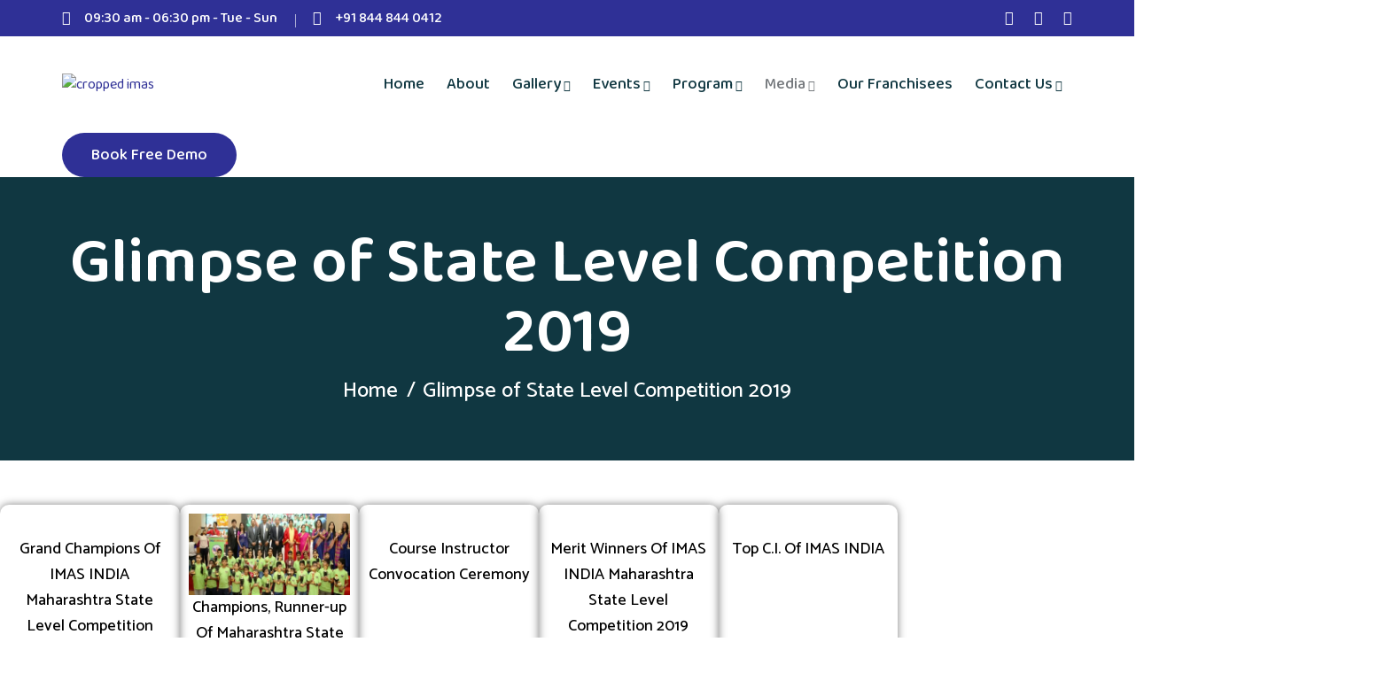

--- FILE ---
content_type: text/html; charset=UTF-8
request_url: https://imasindia.in/glimpse-of-state-level-competition-2019/
body_size: 22562
content:
<!doctype html>
<html lang="en-US" prefix="og: http://ogp.me/ns# fb: http://ogp.me/ns/fb# product: http://ogp.me/ns/product#" itemscope itemtype="http://schema.org/Offer">
<head>
    <meta charset="UTF-8">
    <meta name="viewport" content="width=device-width, initial-scale=1, shrink-to-fit=no">
    <meta http-equiv="X-UA-Compatible" content="IE=edge">
    <title>Glimpse of State Level Competition 2019 &#8211; Imas India</title>
<meta name='robots' content='max-image-preview:large' />
<link rel='dns-prefetch' href='//fonts.googleapis.com' />
<link rel="alternate" type="application/rss+xml" title="Imas India &raquo; Feed" href="https://imasindia.in/feed/" />
<link rel="alternate" type="application/rss+xml" title="Imas India &raquo; Comments Feed" href="https://imasindia.in/comments/feed/" />
		<!-- This site uses the Google Analytics by MonsterInsights plugin v9.11.1 - Using Analytics tracking - https://www.monsterinsights.com/ -->
		<!-- Note: MonsterInsights is not currently configured on this site. The site owner needs to authenticate with Google Analytics in the MonsterInsights settings panel. -->
					<!-- No tracking code set -->
				<!-- / Google Analytics by MonsterInsights -->
		<script>
window._wpemojiSettings = {"baseUrl":"https:\/\/s.w.org\/images\/core\/emoji\/14.0.0\/72x72\/","ext":".png","svgUrl":"https:\/\/s.w.org\/images\/core\/emoji\/14.0.0\/svg\/","svgExt":".svg","source":{"concatemoji":"https:\/\/imasindia.in\/wp-includes\/js\/wp-emoji-release.min.js?ver=6.4.7"}};
/*! This file is auto-generated */
!function(i,n){var o,s,e;function c(e){try{var t={supportTests:e,timestamp:(new Date).valueOf()};sessionStorage.setItem(o,JSON.stringify(t))}catch(e){}}function p(e,t,n){e.clearRect(0,0,e.canvas.width,e.canvas.height),e.fillText(t,0,0);var t=new Uint32Array(e.getImageData(0,0,e.canvas.width,e.canvas.height).data),r=(e.clearRect(0,0,e.canvas.width,e.canvas.height),e.fillText(n,0,0),new Uint32Array(e.getImageData(0,0,e.canvas.width,e.canvas.height).data));return t.every(function(e,t){return e===r[t]})}function u(e,t,n){switch(t){case"flag":return n(e,"\ud83c\udff3\ufe0f\u200d\u26a7\ufe0f","\ud83c\udff3\ufe0f\u200b\u26a7\ufe0f")?!1:!n(e,"\ud83c\uddfa\ud83c\uddf3","\ud83c\uddfa\u200b\ud83c\uddf3")&&!n(e,"\ud83c\udff4\udb40\udc67\udb40\udc62\udb40\udc65\udb40\udc6e\udb40\udc67\udb40\udc7f","\ud83c\udff4\u200b\udb40\udc67\u200b\udb40\udc62\u200b\udb40\udc65\u200b\udb40\udc6e\u200b\udb40\udc67\u200b\udb40\udc7f");case"emoji":return!n(e,"\ud83e\udef1\ud83c\udffb\u200d\ud83e\udef2\ud83c\udfff","\ud83e\udef1\ud83c\udffb\u200b\ud83e\udef2\ud83c\udfff")}return!1}function f(e,t,n){var r="undefined"!=typeof WorkerGlobalScope&&self instanceof WorkerGlobalScope?new OffscreenCanvas(300,150):i.createElement("canvas"),a=r.getContext("2d",{willReadFrequently:!0}),o=(a.textBaseline="top",a.font="600 32px Arial",{});return e.forEach(function(e){o[e]=t(a,e,n)}),o}function t(e){var t=i.createElement("script");t.src=e,t.defer=!0,i.head.appendChild(t)}"undefined"!=typeof Promise&&(o="wpEmojiSettingsSupports",s=["flag","emoji"],n.supports={everything:!0,everythingExceptFlag:!0},e=new Promise(function(e){i.addEventListener("DOMContentLoaded",e,{once:!0})}),new Promise(function(t){var n=function(){try{var e=JSON.parse(sessionStorage.getItem(o));if("object"==typeof e&&"number"==typeof e.timestamp&&(new Date).valueOf()<e.timestamp+604800&&"object"==typeof e.supportTests)return e.supportTests}catch(e){}return null}();if(!n){if("undefined"!=typeof Worker&&"undefined"!=typeof OffscreenCanvas&&"undefined"!=typeof URL&&URL.createObjectURL&&"undefined"!=typeof Blob)try{var e="postMessage("+f.toString()+"("+[JSON.stringify(s),u.toString(),p.toString()].join(",")+"));",r=new Blob([e],{type:"text/javascript"}),a=new Worker(URL.createObjectURL(r),{name:"wpTestEmojiSupports"});return void(a.onmessage=function(e){c(n=e.data),a.terminate(),t(n)})}catch(e){}c(n=f(s,u,p))}t(n)}).then(function(e){for(var t in e)n.supports[t]=e[t],n.supports.everything=n.supports.everything&&n.supports[t],"flag"!==t&&(n.supports.everythingExceptFlag=n.supports.everythingExceptFlag&&n.supports[t]);n.supports.everythingExceptFlag=n.supports.everythingExceptFlag&&!n.supports.flag,n.DOMReady=!1,n.readyCallback=function(){n.DOMReady=!0}}).then(function(){return e}).then(function(){var e;n.supports.everything||(n.readyCallback(),(e=n.source||{}).concatemoji?t(e.concatemoji):e.wpemoji&&e.twemoji&&(t(e.twemoji),t(e.wpemoji)))}))}((window,document),window._wpemojiSettings);
</script>
<style id='wp-emoji-styles-inline-css'>

	img.wp-smiley, img.emoji {
		display: inline !important;
		border: none !important;
		box-shadow: none !important;
		height: 1em !important;
		width: 1em !important;
		margin: 0 0.07em !important;
		vertical-align: -0.1em !important;
		background: none !important;
		padding: 0 !important;
	}
</style>
<style id='classic-theme-styles-inline-css'>
/*! This file is auto-generated */
.wp-block-button__link{color:#fff;background-color:#32373c;border-radius:9999px;box-shadow:none;text-decoration:none;padding:calc(.667em + 2px) calc(1.333em + 2px);font-size:1.125em}.wp-block-file__button{background:#32373c;color:#fff;text-decoration:none}
</style>
<style id='global-styles-inline-css'>
body{--wp--preset--color--black: #000000;--wp--preset--color--cyan-bluish-gray: #abb8c3;--wp--preset--color--white: #ffffff;--wp--preset--color--pale-pink: #f78da7;--wp--preset--color--vivid-red: #cf2e2e;--wp--preset--color--luminous-vivid-orange: #ff6900;--wp--preset--color--luminous-vivid-amber: #fcb900;--wp--preset--color--light-green-cyan: #7bdcb5;--wp--preset--color--vivid-green-cyan: #00d084;--wp--preset--color--pale-cyan-blue: #8ed1fc;--wp--preset--color--vivid-cyan-blue: #0693e3;--wp--preset--color--vivid-purple: #9b51e0;--wp--preset--gradient--vivid-cyan-blue-to-vivid-purple: linear-gradient(135deg,rgba(6,147,227,1) 0%,rgb(155,81,224) 100%);--wp--preset--gradient--light-green-cyan-to-vivid-green-cyan: linear-gradient(135deg,rgb(122,220,180) 0%,rgb(0,208,130) 100%);--wp--preset--gradient--luminous-vivid-amber-to-luminous-vivid-orange: linear-gradient(135deg,rgba(252,185,0,1) 0%,rgba(255,105,0,1) 100%);--wp--preset--gradient--luminous-vivid-orange-to-vivid-red: linear-gradient(135deg,rgba(255,105,0,1) 0%,rgb(207,46,46) 100%);--wp--preset--gradient--very-light-gray-to-cyan-bluish-gray: linear-gradient(135deg,rgb(238,238,238) 0%,rgb(169,184,195) 100%);--wp--preset--gradient--cool-to-warm-spectrum: linear-gradient(135deg,rgb(74,234,220) 0%,rgb(151,120,209) 20%,rgb(207,42,186) 40%,rgb(238,44,130) 60%,rgb(251,105,98) 80%,rgb(254,248,76) 100%);--wp--preset--gradient--blush-light-purple: linear-gradient(135deg,rgb(255,206,236) 0%,rgb(152,150,240) 100%);--wp--preset--gradient--blush-bordeaux: linear-gradient(135deg,rgb(254,205,165) 0%,rgb(254,45,45) 50%,rgb(107,0,62) 100%);--wp--preset--gradient--luminous-dusk: linear-gradient(135deg,rgb(255,203,112) 0%,rgb(199,81,192) 50%,rgb(65,88,208) 100%);--wp--preset--gradient--pale-ocean: linear-gradient(135deg,rgb(255,245,203) 0%,rgb(182,227,212) 50%,rgb(51,167,181) 100%);--wp--preset--gradient--electric-grass: linear-gradient(135deg,rgb(202,248,128) 0%,rgb(113,206,126) 100%);--wp--preset--gradient--midnight: linear-gradient(135deg,rgb(2,3,129) 0%,rgb(40,116,252) 100%);--wp--preset--font-size--small: 13px;--wp--preset--font-size--medium: 20px;--wp--preset--font-size--large: 36px;--wp--preset--font-size--x-large: 42px;--wp--preset--spacing--20: 0.44rem;--wp--preset--spacing--30: 0.67rem;--wp--preset--spacing--40: 1rem;--wp--preset--spacing--50: 1.5rem;--wp--preset--spacing--60: 2.25rem;--wp--preset--spacing--70: 3.38rem;--wp--preset--spacing--80: 5.06rem;--wp--preset--shadow--natural: 6px 6px 9px rgba(0, 0, 0, 0.2);--wp--preset--shadow--deep: 12px 12px 50px rgba(0, 0, 0, 0.4);--wp--preset--shadow--sharp: 6px 6px 0px rgba(0, 0, 0, 0.2);--wp--preset--shadow--outlined: 6px 6px 0px -3px rgba(255, 255, 255, 1), 6px 6px rgba(0, 0, 0, 1);--wp--preset--shadow--crisp: 6px 6px 0px rgba(0, 0, 0, 1);}:where(.is-layout-flex){gap: 0.5em;}:where(.is-layout-grid){gap: 0.5em;}body .is-layout-flow > .alignleft{float: left;margin-inline-start: 0;margin-inline-end: 2em;}body .is-layout-flow > .alignright{float: right;margin-inline-start: 2em;margin-inline-end: 0;}body .is-layout-flow > .aligncenter{margin-left: auto !important;margin-right: auto !important;}body .is-layout-constrained > .alignleft{float: left;margin-inline-start: 0;margin-inline-end: 2em;}body .is-layout-constrained > .alignright{float: right;margin-inline-start: 2em;margin-inline-end: 0;}body .is-layout-constrained > .aligncenter{margin-left: auto !important;margin-right: auto !important;}body .is-layout-constrained > :where(:not(.alignleft):not(.alignright):not(.alignfull)){max-width: var(--wp--style--global--content-size);margin-left: auto !important;margin-right: auto !important;}body .is-layout-constrained > .alignwide{max-width: var(--wp--style--global--wide-size);}body .is-layout-flex{display: flex;}body .is-layout-flex{flex-wrap: wrap;align-items: center;}body .is-layout-flex > *{margin: 0;}body .is-layout-grid{display: grid;}body .is-layout-grid > *{margin: 0;}:where(.wp-block-columns.is-layout-flex){gap: 2em;}:where(.wp-block-columns.is-layout-grid){gap: 2em;}:where(.wp-block-post-template.is-layout-flex){gap: 1.25em;}:where(.wp-block-post-template.is-layout-grid){gap: 1.25em;}.has-black-color{color: var(--wp--preset--color--black) !important;}.has-cyan-bluish-gray-color{color: var(--wp--preset--color--cyan-bluish-gray) !important;}.has-white-color{color: var(--wp--preset--color--white) !important;}.has-pale-pink-color{color: var(--wp--preset--color--pale-pink) !important;}.has-vivid-red-color{color: var(--wp--preset--color--vivid-red) !important;}.has-luminous-vivid-orange-color{color: var(--wp--preset--color--luminous-vivid-orange) !important;}.has-luminous-vivid-amber-color{color: var(--wp--preset--color--luminous-vivid-amber) !important;}.has-light-green-cyan-color{color: var(--wp--preset--color--light-green-cyan) !important;}.has-vivid-green-cyan-color{color: var(--wp--preset--color--vivid-green-cyan) !important;}.has-pale-cyan-blue-color{color: var(--wp--preset--color--pale-cyan-blue) !important;}.has-vivid-cyan-blue-color{color: var(--wp--preset--color--vivid-cyan-blue) !important;}.has-vivid-purple-color{color: var(--wp--preset--color--vivid-purple) !important;}.has-black-background-color{background-color: var(--wp--preset--color--black) !important;}.has-cyan-bluish-gray-background-color{background-color: var(--wp--preset--color--cyan-bluish-gray) !important;}.has-white-background-color{background-color: var(--wp--preset--color--white) !important;}.has-pale-pink-background-color{background-color: var(--wp--preset--color--pale-pink) !important;}.has-vivid-red-background-color{background-color: var(--wp--preset--color--vivid-red) !important;}.has-luminous-vivid-orange-background-color{background-color: var(--wp--preset--color--luminous-vivid-orange) !important;}.has-luminous-vivid-amber-background-color{background-color: var(--wp--preset--color--luminous-vivid-amber) !important;}.has-light-green-cyan-background-color{background-color: var(--wp--preset--color--light-green-cyan) !important;}.has-vivid-green-cyan-background-color{background-color: var(--wp--preset--color--vivid-green-cyan) !important;}.has-pale-cyan-blue-background-color{background-color: var(--wp--preset--color--pale-cyan-blue) !important;}.has-vivid-cyan-blue-background-color{background-color: var(--wp--preset--color--vivid-cyan-blue) !important;}.has-vivid-purple-background-color{background-color: var(--wp--preset--color--vivid-purple) !important;}.has-black-border-color{border-color: var(--wp--preset--color--black) !important;}.has-cyan-bluish-gray-border-color{border-color: var(--wp--preset--color--cyan-bluish-gray) !important;}.has-white-border-color{border-color: var(--wp--preset--color--white) !important;}.has-pale-pink-border-color{border-color: var(--wp--preset--color--pale-pink) !important;}.has-vivid-red-border-color{border-color: var(--wp--preset--color--vivid-red) !important;}.has-luminous-vivid-orange-border-color{border-color: var(--wp--preset--color--luminous-vivid-orange) !important;}.has-luminous-vivid-amber-border-color{border-color: var(--wp--preset--color--luminous-vivid-amber) !important;}.has-light-green-cyan-border-color{border-color: var(--wp--preset--color--light-green-cyan) !important;}.has-vivid-green-cyan-border-color{border-color: var(--wp--preset--color--vivid-green-cyan) !important;}.has-pale-cyan-blue-border-color{border-color: var(--wp--preset--color--pale-cyan-blue) !important;}.has-vivid-cyan-blue-border-color{border-color: var(--wp--preset--color--vivid-cyan-blue) !important;}.has-vivid-purple-border-color{border-color: var(--wp--preset--color--vivid-purple) !important;}.has-vivid-cyan-blue-to-vivid-purple-gradient-background{background: var(--wp--preset--gradient--vivid-cyan-blue-to-vivid-purple) !important;}.has-light-green-cyan-to-vivid-green-cyan-gradient-background{background: var(--wp--preset--gradient--light-green-cyan-to-vivid-green-cyan) !important;}.has-luminous-vivid-amber-to-luminous-vivid-orange-gradient-background{background: var(--wp--preset--gradient--luminous-vivid-amber-to-luminous-vivid-orange) !important;}.has-luminous-vivid-orange-to-vivid-red-gradient-background{background: var(--wp--preset--gradient--luminous-vivid-orange-to-vivid-red) !important;}.has-very-light-gray-to-cyan-bluish-gray-gradient-background{background: var(--wp--preset--gradient--very-light-gray-to-cyan-bluish-gray) !important;}.has-cool-to-warm-spectrum-gradient-background{background: var(--wp--preset--gradient--cool-to-warm-spectrum) !important;}.has-blush-light-purple-gradient-background{background: var(--wp--preset--gradient--blush-light-purple) !important;}.has-blush-bordeaux-gradient-background{background: var(--wp--preset--gradient--blush-bordeaux) !important;}.has-luminous-dusk-gradient-background{background: var(--wp--preset--gradient--luminous-dusk) !important;}.has-pale-ocean-gradient-background{background: var(--wp--preset--gradient--pale-ocean) !important;}.has-electric-grass-gradient-background{background: var(--wp--preset--gradient--electric-grass) !important;}.has-midnight-gradient-background{background: var(--wp--preset--gradient--midnight) !important;}.has-small-font-size{font-size: var(--wp--preset--font-size--small) !important;}.has-medium-font-size{font-size: var(--wp--preset--font-size--medium) !important;}.has-large-font-size{font-size: var(--wp--preset--font-size--large) !important;}.has-x-large-font-size{font-size: var(--wp--preset--font-size--x-large) !important;}
.wp-block-navigation a:where(:not(.wp-element-button)){color: inherit;}
:where(.wp-block-post-template.is-layout-flex){gap: 1.25em;}:where(.wp-block-post-template.is-layout-grid){gap: 1.25em;}
:where(.wp-block-columns.is-layout-flex){gap: 2em;}:where(.wp-block-columns.is-layout-grid){gap: 2em;}
.wp-block-pullquote{font-size: 1.5em;line-height: 1.6;}
</style>
<link rel='stylesheet' id='contact-form-7-css' href='https://imasindia.in/wp-content/plugins/contact-form-7/includes/css/styles.css?ver=5.8.2' media='all' />
<link rel='stylesheet' id='redux-extendify-styles-css' href='https://imasindia.in/wp-content/plugins/redux-framework/redux-core/assets/css/extendify-utilities.css?ver=4.4.9' media='all' />
<style id='woocommerce-inline-inline-css'>
.woocommerce form .form-row .required { visibility: visible; }
</style>
<link rel='stylesheet' id='slick-css' href='https://imasindia.in/wp-content/plugins/woo-smart-quick-view/assets/libs/slick/slick.css?ver=6.4.7' media='all' />
<link rel='stylesheet' id='perfect-scrollbar-css' href='https://imasindia.in/wp-content/plugins/woo-smart-quick-view/assets/libs/perfect-scrollbar/css/perfect-scrollbar.min.css?ver=6.4.7' media='all' />
<link rel='stylesheet' id='perfect-scrollbar-wpc-css' href='https://imasindia.in/wp-content/plugins/woo-smart-quick-view/assets/libs/perfect-scrollbar/css/custom-theme.css?ver=6.4.7' media='all' />
<link rel='stylesheet' id='magnific-popup-css' href='https://imasindia.in/wp-content/plugins/woo-smart-quick-view/assets/libs/magnific-popup/magnific-popup.css?ver=6.4.7' media='all' />
<link rel='stylesheet' id='woosq-feather-css' href='https://imasindia.in/wp-content/plugins/woo-smart-quick-view/assets/libs/feather/feather.css?ver=6.4.7' media='all' />
<link rel='stylesheet' id='woosq-frontend-css' href='https://imasindia.in/wp-content/plugins/woo-smart-quick-view/assets/css/frontend.css?ver=3.5.2' media='all' />
<link rel='preload' as='font' type='font/woff2' crossorigin='anonymous' id='tinvwl-webfont-font-css' href='https://imasindia.in/wp-content/plugins/ti-woocommerce-wishlist/assets/fonts/tinvwl-webfont.woff2?ver=xu2uyi' media='all' />
<link rel='stylesheet' id='tinvwl-webfont-css' href='https://imasindia.in/wp-content/plugins/ti-woocommerce-wishlist/assets/css/webfont.min.css?ver=2.7.4' media='all' />
<link rel='stylesheet' id='tinvwl-css' href='https://imasindia.in/wp-content/plugins/ti-woocommerce-wishlist/assets/css/public.min.css?ver=2.7.4' media='all' />
<link rel='stylesheet' id='elementor-icons-css' href='https://imasindia.in/wp-content/plugins/elementor/assets/lib/eicons/css/elementor-icons.min.css?ver=5.23.0' media='all' />
<link rel='stylesheet' id='elementor-frontend-css' href='https://imasindia.in/wp-content/plugins/elementor/assets/css/frontend-lite.min.css?ver=3.17.2' media='all' />
<link rel='stylesheet' id='swiper-css' href='https://imasindia.in/wp-content/plugins/elementor/assets/lib/swiper/v8/css/swiper.min.css?ver=8.4.5' media='all' />
<link rel='stylesheet' id='elementor-post-8-css' href='https://imasindia.in/wp-content/uploads/elementor/css/post-8.css?ver=1699102073' media='all' />
<link rel='stylesheet' id='elementor-pro-css' href='https://imasindia.in/wp-content/plugins/elementor-pro/assets/css/frontend-lite.min.css?ver=3.5.2' media='all' />
<link rel='stylesheet' id='elementor-global-css' href='https://imasindia.in/wp-content/uploads/elementor/css/global.css?ver=1699102074' media='all' />
<link rel='stylesheet' id='elementor-post-3201-css' href='https://imasindia.in/wp-content/uploads/elementor/css/post-3201.css?ver=1708422415' media='all' />
<link rel='stylesheet' id='knirpse-style-css' href='https://imasindia.in/wp-content/themes/knirpse/style.css?ver=1.5.2' media='all' />
<link rel='stylesheet' id='knirpse-fonts-css' href='https://fonts.googleapis.com/css2?family=Baloo+2:wght@400;500;600;700;800&#038;family=Catamaran:wght@100;200;300;400;500;600;700;800;900&#038;display=swap' media='all' />
<link rel='stylesheet' id='bootstrap-css' href='https://imasindia.in/wp-content/themes/knirpse/assets/css/bootstrap.min.css?ver=4.3.1' media='all' />
<link rel='stylesheet' id='fontawesome-css' href='https://imasindia.in/wp-content/themes/knirpse/assets/css/fontawesome.min.css?ver=5.9.0' media='all' />
<link rel='stylesheet' id='knirpse-main-style-css' href='https://imasindia.in/wp-content/themes/knirpse/assets/css/style.css?ver=1.5.2' media='all' />
<link rel='stylesheet' id='knirpse-color-schemes-css' href='https://imasindia.in/wp-content/themes/knirpse/assets/css/color.schemes.css?ver=6.4.7' media='all' />
<style id='knirpse-color-schemes-inline-css'>
:root {
		  --theme-color: rgb(47,48,150);
		}
</style>
<link rel='stylesheet' id='google-fonts-1-css' href='https://fonts.googleapis.com/css?family=Roboto%3A100%2C100italic%2C200%2C200italic%2C300%2C300italic%2C400%2C400italic%2C500%2C500italic%2C600%2C600italic%2C700%2C700italic%2C800%2C800italic%2C900%2C900italic%7CRoboto+Slab%3A100%2C100italic%2C200%2C200italic%2C300%2C300italic%2C400%2C400italic%2C500%2C500italic%2C600%2C600italic%2C700%2C700italic%2C800%2C800italic%2C900%2C900italic%7CBaloo+2%3A100%2C100italic%2C200%2C200italic%2C300%2C300italic%2C400%2C400italic%2C500%2C500italic%2C600%2C600italic%2C700%2C700italic%2C800%2C800italic%2C900%2C900italic&#038;display=swap&#038;ver=6.4.7' media='all' />
<link rel="preconnect" href="https://fonts.gstatic.com/" crossorigin><script type="text/template" id="tmpl-variation-template">
	<div class="woocommerce-variation-description">{{{ data.variation.variation_description }}}</div>
	<div class="woocommerce-variation-price">{{{ data.variation.price_html }}}</div>
	<div class="woocommerce-variation-availability">{{{ data.variation.availability_html }}}</div>
</script>
<script type="text/template" id="tmpl-unavailable-variation-template">
	<p>Sorry, this product is unavailable. Please choose a different combination.</p>
</script>
<script src="https://imasindia.in/wp-includes/js/jquery/jquery.min.js?ver=3.7.1" id="jquery-core-js"></script>
<script src="https://imasindia.in/wp-includes/js/jquery/jquery-migrate.min.js?ver=3.4.1" id="jquery-migrate-js"></script>
<link rel="https://api.w.org/" href="https://imasindia.in/wp-json/" /><link rel="alternate" type="application/json" href="https://imasindia.in/wp-json/wp/v2/pages/3201" /><link rel="EditURI" type="application/rsd+xml" title="RSD" href="https://imasindia.in/xmlrpc.php?rsd" />
<meta name="generator" content="WordPress 6.4.7" />
<meta name="generator" content="WooCommerce 8.2.4" />
<link rel="canonical" href="https://imasindia.in/glimpse-of-state-level-competition-2019/" />
<link rel='shortlink' href='https://imasindia.in/?p=3201' />
<link rel="alternate" type="application/json+oembed" href="https://imasindia.in/wp-json/oembed/1.0/embed?url=https%3A%2F%2Fimasindia.in%2Fglimpse-of-state-level-competition-2019%2F" />
<link rel="alternate" type="text/xml+oembed" href="https://imasindia.in/wp-json/oembed/1.0/embed?url=https%3A%2F%2Fimasindia.in%2Fglimpse-of-state-level-competition-2019%2F&#038;format=xml" />
<meta name="generator" content="Redux 4.4.9" />	<noscript><style>.woocommerce-product-gallery{ opacity: 1 !important; }</style></noscript>
	<meta name="generator" content="Elementor 3.17.2; features: e_dom_optimization, e_optimized_assets_loading, e_optimized_css_loading, additional_custom_breakpoints, block_editor_assets_optimize, e_image_loading_optimization; settings: css_print_method-external, google_font-enabled, font_display-swap">
<link rel="icon" href="https://imasindia.in/wp-content/uploads/2023/11/cropped-imas-1-32x32.png" sizes="32x32" />
<link rel="icon" href="https://imasindia.in/wp-content/uploads/2023/11/cropped-imas-1-192x192.png" sizes="192x192" />
<link rel="apple-touch-icon" href="https://imasindia.in/wp-content/uploads/2023/11/cropped-imas-1-180x180.png" />
<meta name="msapplication-TileImage" content="https://imasindia.in/wp-content/uploads/2023/11/cropped-imas-1-270x270.png" />
		<style id="wp-custom-css">
			.header-logo {
    width: 200px;
    padding: 0 0;
}


.container-xxl, .container-xl, .container-lg, .container-md, .container-sm, .container {

    padding-left: 5px;
    padding-right: 5px;
}


/*wp form */
button#wpforms-submit-3124 {
    width: 100%;
}
.wpforms-container .wpforms-field {
    padding: 5px 0 !important;
}


input{
    border: 1px solid #74787c !important;
}

textarea {
 border: 1px solid #74787c !important;
}
button#wpforms-submit-3167 {
    width: 100%;
}



.container-xxl, .container-xl, .container-lg, .container-md, .container-sm, .container {
    padding-left: 0px;
    padding-right: 0px;
}


/*p*/
p {
	font-size: 18px;
	color: black;
}

/* breadcrum*/
.breadcumb-content {
    padding-top: 80px;
    padding-bottom: 80px;
}


/* fontfamily imas*/
.sub-title {
    font-family: cooper black;
    font-size: 28px;
    font-weight: 900;
}



/*franchisee page title */
 .elementor-image-box-title {
    margin-top: -20px;

}



#font h2.elementor-heading-title.elementor-size-default {
  font-family: cooper black;
    font-size: 28px;
    font-weight: 900;
}



/*wp form flag hide*/
body .iti__flag, div.wpforms-container .wpforms-form .iti__flag, div.wpforms-container-full .wpforms-form .iti__flag, #wpforms-conversational-form-page .iti__flag {
    display: none;
}		</style>
		<style id="knirpse_opt-dynamic-css" title="dynamic-css" class="redux-options-output">.footer-layout3{background-repeat:no-repeat;background-position:center center;background-image:url('https://imasindia.in/wp-content/uploads/2023/03/footer-4.jpg');background-size:cover;}.footer-copyright{background-color:#9f974f;}</style><style id="wpforms-css-vars-root">
				:root {
					--wpforms-field-border-radius: 3px;
--wpforms-field-background-color: #ffffff;
--wpforms-field-border-color: rgba( 0, 0, 0, 0.25 );
--wpforms-field-text-color: rgba( 0, 0, 0, 0.7 );
--wpforms-label-color: rgba( 0, 0, 0, 0.85 );
--wpforms-label-sublabel-color: rgba( 0, 0, 0, 0.55 );
--wpforms-label-error-color: #d63637;
--wpforms-button-border-radius: 3px;
--wpforms-button-background-color: #066aab;
--wpforms-button-text-color: #ffffff;
--wpforms-field-size-input-height: 43px;
--wpforms-field-size-input-spacing: 15px;
--wpforms-field-size-font-size: 16px;
--wpforms-field-size-line-height: 19px;
--wpforms-field-size-padding-h: 14px;
--wpforms-field-size-checkbox-size: 16px;
--wpforms-field-size-sublabel-spacing: 5px;
--wpforms-field-size-icon-size: 1;
--wpforms-label-size-font-size: 16px;
--wpforms-label-size-line-height: 19px;
--wpforms-label-size-sublabel-font-size: 14px;
--wpforms-label-size-sublabel-line-height: 17px;
--wpforms-button-size-font-size: 17px;
--wpforms-button-size-height: 41px;
--wpforms-button-size-padding-h: 15px;
--wpforms-button-size-margin-top: 10px;

				}
			</style></head>
<body class="page-template page-template-template-builder page-template-template-builder-php page page-id-3201 wp-custom-logo wp-embed-responsive theme-knirpse woocommerce-no-js tinvwl-theme-style elementor-default elementor-kit-8 elementor-page elementor-page-3201">

<div class="vs-header"><!--header-top-wrapper start--><div class="header-top-area d-none d-lg-block"><div class="container"><div class="row align-items-center justify-content-between"><div class="col-auto"><div class="header-links"><ul><li><i class="fal fa-clock"></i>09:30 am - 06:30 pm - Tue - Sun</li><li><i class="fal fa-phone-alt"></i><a href="tel:+918448440412">+91 844 844 0412</a></li></ul></div></div><div class="col-auto"><div class="header-social"><ul><li><a href="https://www.facebook.com/imasabacus"><i class="fab fa-facebook-f"></i></a></li> <li><a href="https://www.instagram.com/imasabacus"><i class="fab fa-instagram"></i></a></li> <li><a href="https://www.youtube.com/channel/UCyzP7yCt5amUmvXyz1BvgsA"><i class="fab fa-youtube"></i></a></li> </ul></div></div></div></div></div><!--header-top-wrapper end--><!--vs-main-menu-wrapper start--><div class="sticky-wrapper"><div class="sticky-active"><div class="header-menu-area"><div class="container position-relative"><div class="row gx-20 align-items-center justify-content-between"><div class="col-auto"><div class="header-logo"><a class="logo" href="https://imasindia.in/"><img src="https://imasindia.in/wp-content/uploads/2023/11/cropped-imas.png" alt="cropped imas"  class="img-fluid" /></a></div></div><div class="col-auto"><nav class="main-menu menu-style1 d-none d-lg-inline-block"><ul id="menu-new-header" class=""><li id="menu-item-2902" class="menu-item menu-item-type-post_type menu-item-object-page menu-item-home menu-item-2902"><a href="https://imasindia.in/">Home</a></li>
<li id="menu-item-2903" class="menu-item menu-item-type-post_type menu-item-object-page menu-item-2903"><a href="https://imasindia.in/about/">About</a></li>
<li id="menu-item-2904" class="menu-item menu-item-type-post_type menu-item-object-page menu-item-has-children menu-item-2904"><a href="https://imasindia.in/photos/">Gallery</a>
<ul class="sub-menu">
	<li id="menu-item-2913" class="menu-item menu-item-type-custom menu-item-object-custom menu-item-2913"><a href="https://imasindia.in/photos/">Photos</a></li>
	<li id="menu-item-2914" class="menu-item menu-item-type-custom menu-item-object-custom menu-item-2914"><a href="https://imasindia.in/videos/">Videos</a></li>
</ul>
</li>
<li id="menu-item-3474" class="menu-item menu-item-type-custom menu-item-object-custom current-menu-ancestor current-menu-parent menu-item-has-children menu-item-3474"><a href="#">Events</a>
<ul class="sub-menu">
	<li id="menu-item-3905" class="menu-item menu-item-type-custom menu-item-object-custom menu-item-3905"><a href="https://imasindia.in/glimpses-of-state-level-competition-2023/">Glimpses of State Level Competition 2023</a></li>
	<li id="menu-item-3203" class="menu-item menu-item-type-post_type menu-item-object-page current-menu-item page_item page-item-3201 current_page_item menu-item-3203"><a href="https://imasindia.in/glimpse-of-state-level-competition-2019/" aria-current="page">Glimpses of State Level Competition 2019</a></li>
	<li id="menu-item-3220" class="menu-item menu-item-type-post_type menu-item-object-page menu-item-3220"><a href="https://imasindia.in/graduation-ceremony-2019/">Graduation Ceremony 2019</a></li>
</ul>
</li>
<li id="menu-item-2931" class="menu-item menu-item-type-custom menu-item-object-custom menu-item-has-children menu-item-2931"><a href="#">Program</a>
<ul class="sub-menu">
	<li id="menu-item-3063" class="menu-item menu-item-type-custom menu-item-object-custom menu-item-3063"><a href="https://imasindia.in/teacher-training/">Teacher Training</a></li>
	<li id="menu-item-3906" class="menu-item menu-item-type-custom menu-item-object-custom menu-item-3906"><a href="https://imasindia.in/abacus-training/">Abacus Training</a></li>
</ul>
</li>
<li id="menu-item-2907" class="menu-item menu-item-type-custom menu-item-object-custom menu-item-has-children menu-item-2907"><a>Media</a>
<ul class="sub-menu">
	<li id="menu-item-2908" class="menu-item menu-item-type-custom menu-item-object-custom menu-item-2908"><a href="https://imasindia.in/news/">News</a></li>
</ul>
</li>
<li id="menu-item-2911" class="menu-item menu-item-type-custom menu-item-object-custom menu-item-2911"><a href="https://imasindia.in/our-franchise/">Our Franchisees</a></li>
<li id="menu-item-2906" class="menu-item menu-item-type-post_type menu-item-object-page menu-item-has-children menu-item-2906"><a href="https://imasindia.in/contact/">Contact Us</a>
<ul class="sub-menu">
	<li id="menu-item-2909" class="menu-item menu-item-type-custom menu-item-object-custom menu-item-2909"><a href="https://imasindia.in/connect-for-franchise/">For Franchisee</a></li>
	<li id="menu-item-2910" class="menu-item menu-item-type-custom menu-item-object-custom menu-item-2910"><a href="https://imasindia.in/connect-for-online-class/">For Online Class</a></li>
	<li id="menu-item-3518" class="menu-item menu-item-type-custom menu-item-object-custom menu-item-3518"><a href="https://imas.eznext.in/">Online Portal</a></li>
	<li id="menu-item-3519" class="menu-item menu-item-type-custom menu-item-object-custom menu-item-3519"><a href="https://app.admin360.in/">Offline Portal</a></li>
</ul>
</li>
</ul></nav><button type="button" class="vs-menu-toggle d-inline-block d-lg-none"><i class="far fa-bars"></i> Menu</button></div><div class="col-auto d-none d-xl-block"><div class="header-button"><a href="https://imasindia.in/book-free-demo/" class="vs-btn wave-btn">Book Free Demo</a></div></div></div></div></div></div></div><!--vs-main-menu-wrapper end--><div class="popup-search-box d-none d-lg-block  "><button class="searchClose border-theme text-theme"><i class="fal fa-times"></i></button><form role="search" method="get" action="https://imasindia.in/"><input value="" name="s" class="border-theme" required type="search" placeholder="What are you looking for?"><button type="submit"><i class="fal fa-search"></i></button></form></div><!-- Side menu start --><div class="sidemenu-wrapper"><div class="sidemenu-content"><button class="closeButton sideMenuCls"><i class="far fa-times"></i></button><div id="block-16" class="widget footer-widget widget_block">
<div class="wp-block-group"><div class="wp-block-group__inner-container">
<figure class="wp-block-image size-full"><img decoding="async" src="https://wordpress.vecurosoft.com/knirpse/wp-content/uploads/2023/03/logo.svg" alt="" class="wp-image-2522"/></figure>



<p>Eiusmod tempor incididunt ut labore et dolore magna aliqua. Quis ipsum ultrice gravida isus commodo viverra.</p>



<div class="multi-social"><a href="https://www.facebook.com/"><i class="fab fa-facebook-f"></i></a><a href="https://www.twitter.com"><i class="fab fa-twitter"></i></a><a href="https://www.pinterest.com"><i class="fab fa-pinterest-p"></i></a><a href="https://www.linkedin.com"><i class="fab fa-linkedin-in"></i></a></div>
</div></div>
</div><div id="kundax_recent_posts_widget-3" class="widget footer-widget recent-post-wrap"><h3 class="widget_title">News Feed</h3><div class="vs-widget-recent-post"><!-- Widget Content --><div class="recent-post"><div class="media-img"><a href="https://imasindia.in/baby-school-and-other-secrets-is-yourfamily-doesnt-tell-you/"><img src="https://imasindia.in/wp-content/uploads/2022/01/BK_1767-90x80.jpg" alt="BK_1767 90x80"  /></a></div><div class="media-body"><h4 class="post-title"><a href="https://imasindia.in/baby-school-and-other-secrets-is-yourfamily-doesnt-tell-you/">Can Abacus Help For Future Endeavours</a></h4><div class="recent-post-meta"><a href="https://imasindia.in/2024/02/03/"><i class="fal fa-calendar-alt"></i> 03 February 2024</a></div></div></div><div class="recent-post"><div class="media-img"><a href="https://imasindia.in/easy-steps-for-choosing-to-the-cearning-center-find-to-just-the-right-place/"><img src="https://imasindia.in/wp-content/uploads/2022/01/BK_1793-90x80.jpg" alt="BK_1793 90x80"  /></a></div><div class="media-body"><h4 class="post-title"><a href="https://imasindia.in/easy-steps-for-choosing-to-the-cearning-center-find-to-just-the-right-place/">Learning Abacus At An Online Platform</a></h4><div class="recent-post-meta"><a href="https://imasindia.in/2024/02/03/"><i class="fal fa-calendar-alt"></i> 03 February 2024</a></div></div></div><div class="recent-post"><div class="media-img"><a href="https://imasindia.in/you-should-know-education-always-best-for-the-all-parent-develope/"><img src="https://imasindia.in/wp-content/uploads/2022/01/BK_1797-90x80.jpg" alt="BK_1797 90x80"  /></a></div><div class="media-body"><h4 class="post-title"><a href="https://imasindia.in/you-should-know-education-always-best-for-the-all-parent-develope/">Why Imas India Abacus?</a></h4><div class="recent-post-meta"><a href="https://imasindia.in/2024/02/03/"><i class="fal fa-calendar-alt"></i> 03 February 2024</a></div></div></div><div class="recent-post"><div class="media-img"><a href="https://imasindia.in/what-can-tracks-teach-kids-preschool-science-is-activities-are-a-big-deal/"><img src="https://imasindia.in/wp-content/uploads/2022/01/BK_1725-90x80.jpg" alt="BK_1725 90x80"  /></a></div><div class="media-body"><h4 class="post-title"><a href="https://imasindia.in/what-can-tracks-teach-kids-preschool-science-is-activities-are-a-big-deal/">Why Join Abacus At An Early</a></h4><div class="recent-post-meta"><a href="https://imasindia.in/2024/02/03/"><i class="fal fa-calendar-alt"></i> 03 February 2024</a></div></div></div><!-- End of Widget Content --></div></div></div></div><!-- Side menu end --><!--vs-mobile-menu start--><div class="vs-menu-wrapper"><div class="vs-menu-area"><button class="vs-menu-toggle"><i class="fal fa-times"></i></button><div class="mobile-logo"><a class="logo" href="https://imasindia.in/"><img src="https://imasindia.in/wp-content/uploads/2023/11/cropped-imas.png" alt="cropped imas"  class="img-fluid" /></a></div><div class="vs-mobile-menu"><ul id="menu-new-header-1" class=""><li class="menu-item menu-item-type-post_type menu-item-object-page menu-item-home menu-item-2902"><a href="https://imasindia.in/">Home</a></li>
<li class="menu-item menu-item-type-post_type menu-item-object-page menu-item-2903"><a href="https://imasindia.in/about/">About</a></li>
<li class="menu-item menu-item-type-post_type menu-item-object-page menu-item-has-children menu-item-2904"><a href="https://imasindia.in/photos/">Gallery</a>
<ul class="sub-menu">
	<li class="menu-item menu-item-type-custom menu-item-object-custom menu-item-2913"><a href="https://imasindia.in/photos/">Photos</a></li>
	<li class="menu-item menu-item-type-custom menu-item-object-custom menu-item-2914"><a href="https://imasindia.in/videos/">Videos</a></li>
</ul>
</li>
<li class="menu-item menu-item-type-custom menu-item-object-custom current-menu-ancestor current-menu-parent menu-item-has-children menu-item-3474"><a href="#">Events</a>
<ul class="sub-menu">
	<li class="menu-item menu-item-type-custom menu-item-object-custom menu-item-3905"><a href="https://imasindia.in/glimpses-of-state-level-competition-2023/">Glimpses of State Level Competition 2023</a></li>
	<li class="menu-item menu-item-type-post_type menu-item-object-page current-menu-item page_item page-item-3201 current_page_item menu-item-3203"><a href="https://imasindia.in/glimpse-of-state-level-competition-2019/" aria-current="page">Glimpses of State Level Competition 2019</a></li>
	<li class="menu-item menu-item-type-post_type menu-item-object-page menu-item-3220"><a href="https://imasindia.in/graduation-ceremony-2019/">Graduation Ceremony 2019</a></li>
</ul>
</li>
<li class="menu-item menu-item-type-custom menu-item-object-custom menu-item-has-children menu-item-2931"><a href="#">Program</a>
<ul class="sub-menu">
	<li class="menu-item menu-item-type-custom menu-item-object-custom menu-item-3063"><a href="https://imasindia.in/teacher-training/">Teacher Training</a></li>
	<li class="menu-item menu-item-type-custom menu-item-object-custom menu-item-3906"><a href="https://imasindia.in/abacus-training/">Abacus Training</a></li>
</ul>
</li>
<li class="menu-item menu-item-type-custom menu-item-object-custom menu-item-has-children menu-item-2907"><a>Media</a>
<ul class="sub-menu">
	<li class="menu-item menu-item-type-custom menu-item-object-custom menu-item-2908"><a href="https://imasindia.in/news/">News</a></li>
</ul>
</li>
<li class="menu-item menu-item-type-custom menu-item-object-custom menu-item-2911"><a href="https://imasindia.in/our-franchise/">Our Franchisees</a></li>
<li class="menu-item menu-item-type-post_type menu-item-object-page menu-item-has-children menu-item-2906"><a href="https://imasindia.in/contact/">Contact Us</a>
<ul class="sub-menu">
	<li class="menu-item menu-item-type-custom menu-item-object-custom menu-item-2909"><a href="https://imasindia.in/connect-for-franchise/">For Franchisee</a></li>
	<li class="menu-item menu-item-type-custom menu-item-object-custom menu-item-2910"><a href="https://imasindia.in/connect-for-online-class/">For Online Class</a></li>
	<li class="menu-item menu-item-type-custom menu-item-object-custom menu-item-3518"><a href="https://imas.eznext.in/">Online Portal</a></li>
	<li class="menu-item menu-item-type-custom menu-item-object-custom menu-item-3519"><a href="https://app.admin360.in/">Offline Portal</a></li>
</ul>
</li>
</ul></div></div></div><!--vs-mobile-menu end--></div><!-- Page title --><div class="breadcumb-wrapper" id="breadcumbwrap" data-bg-src="http://imasindia.in/wp-content/uploads/2024/01/imasi1.jpeg"><div class="container"><div class="row"><div class="breadcumb-content"><h1 class="breadcumb-title text-white">Glimpse of State Level Competition 2019</h1><ul class="breadcumb-menu"><li><a href="https://imasindia.in">Home</a></li><li>Glimpse of State Level Competition 2019</li></ul></div></div></div></div><!-- End of Page title --><div class="knirpse-fluid"><div class="builder-page-wrapper">		<div data-elementor-type="wp-page" data-elementor-id="3201" class="elementor elementor-3201">
							<div class="elementor-element elementor-element-75cd7d4 e-con-full e-flex e-con e-parent" data-id="75cd7d4" data-element_type="container" data-settings="{&quot;content_width&quot;:&quot;full&quot;}" data-core-v316-plus="true">
		<div class="elementor-element elementor-element-1e9234e e-con-full e-flex e-con e-child" data-id="1e9234e" data-element_type="container" data-settings="{&quot;content_width&quot;:&quot;full&quot;}">
				<div class="elementor-element elementor-element-14bda9b elementor-widget elementor-widget-image" data-id="14bda9b" data-element_type="widget" data-widget_type="image.default">
				<div class="elementor-widget-container">
			<style>/*! elementor - v3.17.0 - 01-11-2023 */
.elementor-widget-image{text-align:center}.elementor-widget-image a{display:inline-block}.elementor-widget-image a img[src$=".svg"]{width:48px}.elementor-widget-image img{vertical-align:middle;display:inline-block}</style>													<a href="https://imasindia.in/wp-content/uploads/2023/11/CHAMPIONS-1024x485-2.jpg" data-elementor-open-lightbox="yes" data-elementor-lightbox-title="CHAMPIONS-1024x485" data-e-action-hash="#elementor-action%3Aaction%3Dlightbox%26settings%3DeyJpZCI6MzIzMiwidXJsIjoiaHR0cHM6XC9cL2ltYXNpbmRpYS5pblwvd3AtY29udGVudFwvdXBsb2Fkc1wvMjAyM1wvMTFcL0NIQU1QSU9OUy0xMDI0eDQ4NS0yLmpwZyJ9">
							<img fetchpriority="high" decoding="async" width="751" height="376" src="https://imasindia.in/wp-content/uploads/2023/11/CHAMPIONS-1024x485-2.jpg" class="attachment-large size-large wp-image-3232" alt="" srcset="https://imasindia.in/wp-content/uploads/2023/11/CHAMPIONS-1024x485-2.jpg 800w, https://imasindia.in/wp-content/uploads/2023/11/CHAMPIONS-1024x485-2-300x150.jpg 300w, https://imasindia.in/wp-content/uploads/2023/11/CHAMPIONS-1024x485-2-768x384.jpg 768w, https://imasindia.in/wp-content/uploads/2023/11/CHAMPIONS-1024x485-2-600x300.jpg 600w" sizes="(max-width: 751px) 100vw, 751px" />								</a>
															</div>
				</div>
				<div class="elementor-element elementor-element-5782ce0 elementor-widget elementor-widget-text-editor" data-id="5782ce0" data-element_type="widget" data-widget_type="text-editor.default">
				<div class="elementor-widget-container">
			<style>/*! elementor - v3.17.0 - 01-11-2023 */
.elementor-widget-text-editor.elementor-drop-cap-view-stacked .elementor-drop-cap{background-color:#69727d;color:#fff}.elementor-widget-text-editor.elementor-drop-cap-view-framed .elementor-drop-cap{color:#69727d;border:3px solid;background-color:transparent}.elementor-widget-text-editor:not(.elementor-drop-cap-view-default) .elementor-drop-cap{margin-top:8px}.elementor-widget-text-editor:not(.elementor-drop-cap-view-default) .elementor-drop-cap-letter{width:1em;height:1em}.elementor-widget-text-editor .elementor-drop-cap{float:left;text-align:center;line-height:1;font-size:50px}.elementor-widget-text-editor .elementor-drop-cap-letter{display:inline-block}</style>				<p>Grand Champions Of IMAS INDIA Maharashtra State Level Competition 2019</p>						</div>
				</div>
				</div>
		<div class="elementor-element elementor-element-6391041 e-con-full e-flex e-con e-child" data-id="6391041" data-element_type="container" data-settings="{&quot;content_width&quot;:&quot;full&quot;}">
				<div class="elementor-element elementor-element-6641b38 elementor-widget elementor-widget-image" data-id="6641b38" data-element_type="widget" data-widget_type="image.default">
				<div class="elementor-widget-container">
																<a href="https://imasindia.in/wp-content/uploads/2023/11/CHAMPION-1024x408-2.jpg" data-elementor-open-lightbox="yes" data-elementor-lightbox-title="CHAMPION-1024x408" data-e-action-hash="#elementor-action%3Aaction%3Dlightbox%26settings%3DeyJpZCI6MzIzMSwidXJsIjoiaHR0cHM6XC9cL2ltYXNpbmRpYS5pblwvd3AtY29udGVudFwvdXBsb2Fkc1wvMjAyM1wvMTFcL0NIQU1QSU9OLTEwMjR4NDA4LTIuanBnIn0%3D">
							<img decoding="async" width="751" height="376" src="https://imasindia.in/wp-content/uploads/2023/11/CHAMPION-1024x408-2.jpg" class="attachment-large size-large wp-image-3231" alt="" srcset="https://imasindia.in/wp-content/uploads/2023/11/CHAMPION-1024x408-2.jpg 800w, https://imasindia.in/wp-content/uploads/2023/11/CHAMPION-1024x408-2-300x150.jpg 300w, https://imasindia.in/wp-content/uploads/2023/11/CHAMPION-1024x408-2-768x384.jpg 768w, https://imasindia.in/wp-content/uploads/2023/11/CHAMPION-1024x408-2-600x300.jpg 600w" sizes="(max-width: 751px) 100vw, 751px" />								</a>
															</div>
				</div>
				<div class="elementor-element elementor-element-adbc808 elementor-widget elementor-widget-text-editor" data-id="adbc808" data-element_type="widget" data-widget_type="text-editor.default">
				<div class="elementor-widget-container">
							<p>Champions, Runner-up Of Maharashtra State Level Competition 2019</p>						</div>
				</div>
				</div>
		<div class="elementor-element elementor-element-dbdd414 e-con-full e-flex e-con e-child" data-id="dbdd414" data-element_type="container" data-settings="{&quot;content_width&quot;:&quot;full&quot;}">
				<div class="elementor-element elementor-element-e99a5a5 elementor-widget elementor-widget-image" data-id="e99a5a5" data-element_type="widget" data-widget_type="image.default">
				<div class="elementor-widget-container">
																<a href="https://imasindia.in/wp-content/uploads/2023/11/CI-GRADUATION-1024x391-2.jpg" data-elementor-open-lightbox="yes" data-elementor-lightbox-title="CI-GRADUATION-1024x391" data-e-action-hash="#elementor-action%3Aaction%3Dlightbox%26settings%3DeyJpZCI6MzIzMywidXJsIjoiaHR0cHM6XC9cL2ltYXNpbmRpYS5pblwvd3AtY29udGVudFwvdXBsb2Fkc1wvMjAyM1wvMTFcL0NJLUdSQURVQVRJT04tMTAyNHgzOTEtMi5qcGcifQ%3D%3D">
							<img decoding="async" width="751" height="376" src="https://imasindia.in/wp-content/uploads/2023/11/CI-GRADUATION-1024x391-2.jpg" class="attachment-large size-large wp-image-3233" alt="" srcset="https://imasindia.in/wp-content/uploads/2023/11/CI-GRADUATION-1024x391-2.jpg 800w, https://imasindia.in/wp-content/uploads/2023/11/CI-GRADUATION-1024x391-2-300x150.jpg 300w, https://imasindia.in/wp-content/uploads/2023/11/CI-GRADUATION-1024x391-2-768x384.jpg 768w, https://imasindia.in/wp-content/uploads/2023/11/CI-GRADUATION-1024x391-2-600x300.jpg 600w" sizes="(max-width: 751px) 100vw, 751px" />								</a>
															</div>
				</div>
				<div class="elementor-element elementor-element-a779981 elementor-widget elementor-widget-text-editor" data-id="a779981" data-element_type="widget" data-widget_type="text-editor.default">
				<div class="elementor-widget-container">
							<p>Course Instructor Convocation Ceremony</p>						</div>
				</div>
				</div>
		<div class="elementor-element elementor-element-0f7b156 e-con-full e-flex e-con e-child" data-id="0f7b156" data-element_type="container" data-settings="{&quot;content_width&quot;:&quot;full&quot;}">
				<div class="elementor-element elementor-element-d43dc29 elementor-widget elementor-widget-image" data-id="d43dc29" data-element_type="widget" data-widget_type="image.default">
				<div class="elementor-widget-container">
																<a href="https://imasindia.in/wp-content/uploads/2023/11/merit-award-1024x332-2.jpg" data-elementor-open-lightbox="yes" data-elementor-lightbox-title="merit-award-1024x332" data-e-action-hash="#elementor-action%3Aaction%3Dlightbox%26settings%3DeyJpZCI6MzIzNCwidXJsIjoiaHR0cHM6XC9cL2ltYXNpbmRpYS5pblwvd3AtY29udGVudFwvdXBsb2Fkc1wvMjAyM1wvMTFcL21lcml0LWF3YXJkLTEwMjR4MzMyLTIuanBnIn0%3D">
							<img loading="lazy" decoding="async" width="751" height="376" src="https://imasindia.in/wp-content/uploads/2023/11/merit-award-1024x332-2.jpg" class="attachment-large size-large wp-image-3234" alt="" srcset="https://imasindia.in/wp-content/uploads/2023/11/merit-award-1024x332-2.jpg 800w, https://imasindia.in/wp-content/uploads/2023/11/merit-award-1024x332-2-300x150.jpg 300w, https://imasindia.in/wp-content/uploads/2023/11/merit-award-1024x332-2-768x384.jpg 768w, https://imasindia.in/wp-content/uploads/2023/11/merit-award-1024x332-2-600x300.jpg 600w" sizes="(max-width: 751px) 100vw, 751px" />								</a>
															</div>
				</div>
				<div class="elementor-element elementor-element-a323784 elementor-widget elementor-widget-text-editor" data-id="a323784" data-element_type="widget" data-widget_type="text-editor.default">
				<div class="elementor-widget-container">
							<p>Merit Winners Of IMAS INDIA Maharashtra State Level Competition 2019</p>						</div>
				</div>
				</div>
		<div class="elementor-element elementor-element-a7477fe e-con-full e-flex e-con e-child" data-id="a7477fe" data-element_type="container" data-settings="{&quot;content_width&quot;:&quot;full&quot;}">
				<div class="elementor-element elementor-element-deaa7fe elementor-widget elementor-widget-image" data-id="deaa7fe" data-element_type="widget" data-widget_type="image.default">
				<div class="elementor-widget-container">
																<a href="https://imasindia.in/wp-content/uploads/2023/11/YG3A9293-1024x572-2.jpg" data-elementor-open-lightbox="yes" data-elementor-lightbox-title="YG3A9293-1024x572" data-e-action-hash="#elementor-action%3Aaction%3Dlightbox%26settings%3DeyJpZCI6MzIzNiwidXJsIjoiaHR0cHM6XC9cL2ltYXNpbmRpYS5pblwvd3AtY29udGVudFwvdXBsb2Fkc1wvMjAyM1wvMTFcL1lHM0E5MjkzLTEwMjR4NTcyLTIuanBnIn0%3D">
							<img loading="lazy" decoding="async" width="751" height="376" src="https://imasindia.in/wp-content/uploads/2023/11/YG3A9293-1024x572-2.jpg" class="attachment-large size-large wp-image-3236" alt="" srcset="https://imasindia.in/wp-content/uploads/2023/11/YG3A9293-1024x572-2.jpg 800w, https://imasindia.in/wp-content/uploads/2023/11/YG3A9293-1024x572-2-300x150.jpg 300w, https://imasindia.in/wp-content/uploads/2023/11/YG3A9293-1024x572-2-768x384.jpg 768w, https://imasindia.in/wp-content/uploads/2023/11/YG3A9293-1024x572-2-600x300.jpg 600w" sizes="(max-width: 751px) 100vw, 751px" />								</a>
															</div>
				</div>
				<div class="elementor-element elementor-element-8d09914 elementor-widget elementor-widget-text-editor" data-id="8d09914" data-element_type="widget" data-widget_type="text-editor.default">
				<div class="elementor-widget-container">
							<p>Top C.I. Of IMAS INDIA</p>						</div>
				</div>
				</div>
		<div class="elementor-element elementor-element-5d23031 e-con-full e-flex e-con e-child" data-id="5d23031" data-element_type="container" data-settings="{&quot;content_width&quot;:&quot;full&quot;}">
				</div>
				</div>
							</div>
		</div></div><footer>		<div data-elementor-type="wp-post" data-elementor-id="680" class="elementor elementor-680">
									<section class="elementor-section elementor-top-section elementor-element elementor-element-ebbfa0e footer-widget footer-layout2 elementor-hidden-desktop elementor-hidden-tablet elementor-hidden-mobile elementor-section-boxed elementor-section-height-default elementor-section-height-default" data-id="ebbfa0e" data-element_type="section" data-settings="{&quot;background_background&quot;:&quot;classic&quot;}">
							<div class="elementor-background-overlay"></div>
							<div class="elementor-container elementor-column-gap-no">
					<div class="elementor-column elementor-col-100 elementor-top-column elementor-element elementor-element-06f470a" data-id="06f470a" data-element_type="column">
			<div class="elementor-widget-wrap elementor-element-populated">
								<section class="elementor-section elementor-inner-section elementor-element elementor-element-b202a57 elementor-section-full_width footer-inner-custom elementor-section-height-default elementor-section-height-default" data-id="b202a57" data-element_type="section">
						<div class="elementor-container elementor-column-gap-default">
					<div class="elementor-column elementor-col-25 elementor-inner-column elementor-element elementor-element-f76245a" data-id="f76245a" data-element_type="column">
			<div class="elementor-widget-wrap elementor-element-populated">
								<div class="elementor-element elementor-element-97564f6 elementor-widget elementor-widget-image" data-id="97564f6" data-element_type="widget" data-widget_type="image.default">
				<div class="elementor-widget-container">
																<a href="https://imasindia.in/">
							<img loading="lazy" width="500" height="101" src="https://imasindia.in/wp-content/uploads/2023/11/imas-1.png" class="attachment-full size-full wp-image-2921" alt="" srcset="https://imasindia.in/wp-content/uploads/2023/11/imas-1.png 500w, https://imasindia.in/wp-content/uploads/2023/11/imas-1-300x61.png 300w" sizes="(max-width: 500px) 100vw, 500px" />								</a>
															</div>
				</div>
				<div class="elementor-element elementor-element-50dd8f9 elementor-widget elementor-widget-text-editor" data-id="50dd8f9" data-element_type="widget" data-widget_type="text-editor.default">
				<div class="elementor-widget-container">
							<p><span style="color: #ffffff;">IMAS (Institute of Mental Arithmetic System) started its operation in July 2017 with its 15 years of abacus experience &amp; come up with unique designed books</span></p>						</div>
				</div>
				<div class="elementor-element elementor-element-edcf6da elementor-shape-circle e-grid-align-left elementor-grid-0 elementor-widget elementor-widget-social-icons" data-id="edcf6da" data-element_type="widget" data-widget_type="social-icons.default">
				<div class="elementor-widget-container">
			<style>/*! elementor - v3.17.0 - 01-11-2023 */
.elementor-widget-social-icons.elementor-grid-0 .elementor-widget-container,.elementor-widget-social-icons.elementor-grid-mobile-0 .elementor-widget-container,.elementor-widget-social-icons.elementor-grid-tablet-0 .elementor-widget-container{line-height:1;font-size:0}.elementor-widget-social-icons:not(.elementor-grid-0):not(.elementor-grid-tablet-0):not(.elementor-grid-mobile-0) .elementor-grid{display:inline-grid}.elementor-widget-social-icons .elementor-grid{grid-column-gap:var(--grid-column-gap,5px);grid-row-gap:var(--grid-row-gap,5px);grid-template-columns:var(--grid-template-columns);justify-content:var(--justify-content,center);justify-items:var(--justify-content,center)}.elementor-icon.elementor-social-icon{font-size:var(--icon-size,25px);line-height:var(--icon-size,25px);width:calc(var(--icon-size, 25px) + (2 * var(--icon-padding, .5em)));height:calc(var(--icon-size, 25px) + (2 * var(--icon-padding, .5em)))}.elementor-social-icon{--e-social-icon-icon-color:#fff;display:inline-flex;background-color:#69727d;align-items:center;justify-content:center;text-align:center;cursor:pointer}.elementor-social-icon i{color:var(--e-social-icon-icon-color)}.elementor-social-icon svg{fill:var(--e-social-icon-icon-color)}.elementor-social-icon:last-child{margin:0}.elementor-social-icon:hover{opacity:.9;color:#fff}.elementor-social-icon-android{background-color:#a4c639}.elementor-social-icon-apple{background-color:#999}.elementor-social-icon-behance{background-color:#1769ff}.elementor-social-icon-bitbucket{background-color:#205081}.elementor-social-icon-codepen{background-color:#000}.elementor-social-icon-delicious{background-color:#39f}.elementor-social-icon-deviantart{background-color:#05cc47}.elementor-social-icon-digg{background-color:#005be2}.elementor-social-icon-dribbble{background-color:#ea4c89}.elementor-social-icon-elementor{background-color:#d30c5c}.elementor-social-icon-envelope{background-color:#ea4335}.elementor-social-icon-facebook,.elementor-social-icon-facebook-f{background-color:#3b5998}.elementor-social-icon-flickr{background-color:#0063dc}.elementor-social-icon-foursquare{background-color:#2d5be3}.elementor-social-icon-free-code-camp,.elementor-social-icon-freecodecamp{background-color:#006400}.elementor-social-icon-github{background-color:#333}.elementor-social-icon-gitlab{background-color:#e24329}.elementor-social-icon-globe{background-color:#69727d}.elementor-social-icon-google-plus,.elementor-social-icon-google-plus-g{background-color:#dd4b39}.elementor-social-icon-houzz{background-color:#7ac142}.elementor-social-icon-instagram{background-color:#262626}.elementor-social-icon-jsfiddle{background-color:#487aa2}.elementor-social-icon-link{background-color:#818a91}.elementor-social-icon-linkedin,.elementor-social-icon-linkedin-in{background-color:#0077b5}.elementor-social-icon-medium{background-color:#00ab6b}.elementor-social-icon-meetup{background-color:#ec1c40}.elementor-social-icon-mixcloud{background-color:#273a4b}.elementor-social-icon-odnoklassniki{background-color:#f4731c}.elementor-social-icon-pinterest{background-color:#bd081c}.elementor-social-icon-product-hunt{background-color:#da552f}.elementor-social-icon-reddit{background-color:#ff4500}.elementor-social-icon-rss{background-color:#f26522}.elementor-social-icon-shopping-cart{background-color:#4caf50}.elementor-social-icon-skype{background-color:#00aff0}.elementor-social-icon-slideshare{background-color:#0077b5}.elementor-social-icon-snapchat{background-color:#fffc00}.elementor-social-icon-soundcloud{background-color:#f80}.elementor-social-icon-spotify{background-color:#2ebd59}.elementor-social-icon-stack-overflow{background-color:#fe7a15}.elementor-social-icon-steam{background-color:#00adee}.elementor-social-icon-stumbleupon{background-color:#eb4924}.elementor-social-icon-telegram{background-color:#2ca5e0}.elementor-social-icon-thumb-tack{background-color:#1aa1d8}.elementor-social-icon-tripadvisor{background-color:#589442}.elementor-social-icon-tumblr{background-color:#35465c}.elementor-social-icon-twitch{background-color:#6441a5}.elementor-social-icon-twitter{background-color:#1da1f2}.elementor-social-icon-viber{background-color:#665cac}.elementor-social-icon-vimeo{background-color:#1ab7ea}.elementor-social-icon-vk{background-color:#45668e}.elementor-social-icon-weibo{background-color:#dd2430}.elementor-social-icon-weixin{background-color:#31a918}.elementor-social-icon-whatsapp{background-color:#25d366}.elementor-social-icon-wordpress{background-color:#21759b}.elementor-social-icon-xing{background-color:#026466}.elementor-social-icon-yelp{background-color:#af0606}.elementor-social-icon-youtube{background-color:#cd201f}.elementor-social-icon-500px{background-color:#0099e5}.elementor-shape-rounded .elementor-icon.elementor-social-icon{border-radius:10%}.elementor-shape-circle .elementor-icon.elementor-social-icon{border-radius:50%}</style>		<div class="elementor-social-icons-wrapper elementor-grid">
							<span class="elementor-grid-item">
					<a class="elementor-icon elementor-social-icon elementor-social-icon-facebook-f elementor-repeater-item-3fbbd3e" href="https://www.facebook.com/imasabacus">
						<span class="elementor-screen-only">Facebook-f</span>
						<i class="fab fa-facebook-f"></i>					</a>
				</span>
							<span class="elementor-grid-item">
					<a class="elementor-icon elementor-social-icon elementor-social-icon-instagram elementor-repeater-item-c306e09" href="https://www.instagram.com/imasabacus">
						<span class="elementor-screen-only">Instagram</span>
						<i class="fab fa-instagram"></i>					</a>
				</span>
							<span class="elementor-grid-item">
					<a class="elementor-icon elementor-social-icon elementor-social-icon-youtube elementor-repeater-item-8220daa" href="https://www.youtube.com/channel/UCyzP7yCt5amUmvXyz1BvgsA">
						<span class="elementor-screen-only">Youtube</span>
						<i class="fab fa-youtube"></i>					</a>
				</span>
					</div>
				</div>
				</div>
					</div>
		</div>
				<div class="elementor-column elementor-col-25 elementor-inner-column elementor-element elementor-element-5d403e5" data-id="5d403e5" data-element_type="column">
			<div class="elementor-widget-wrap elementor-element-populated">
								<div class="elementor-element elementor-element-a7ac29a widget_title elementor-widget elementor-widget-heading" data-id="a7ac29a" data-element_type="widget" data-widget_type="heading.default">
				<div class="elementor-widget-container">
			<style>/*! elementor - v3.17.0 - 01-11-2023 */
.elementor-heading-title{padding:0;margin:0;line-height:1}.elementor-widget-heading .elementor-heading-title[class*=elementor-size-]>a{color:inherit;font-size:inherit;line-height:inherit}.elementor-widget-heading .elementor-heading-title.elementor-size-small{font-size:15px}.elementor-widget-heading .elementor-heading-title.elementor-size-medium{font-size:19px}.elementor-widget-heading .elementor-heading-title.elementor-size-large{font-size:29px}.elementor-widget-heading .elementor-heading-title.elementor-size-xl{font-size:39px}.elementor-widget-heading .elementor-heading-title.elementor-size-xxl{font-size:59px}</style><h4 class="elementor-heading-title elementor-size-default">Quick Link</h4>		</div>
				</div>
				<div class="elementor-element elementor-element-6feb4c7 elementor-icon-list--layout-traditional elementor-list-item-link-full_width elementor-widget elementor-widget-icon-list" data-id="6feb4c7" data-element_type="widget" data-widget_type="icon-list.default">
				<div class="elementor-widget-container">
			<link rel="stylesheet" href="https://imasindia.in/wp-content/plugins/elementor/assets/css/widget-icon-list.min.css">		<ul class="elementor-icon-list-items">
							<li class="elementor-icon-list-item">
											<a href="https://imasindia.in/">

												<span class="elementor-icon-list-icon">
							<i aria-hidden="true" class="fas fa-arrow-circle-right"></i>						</span>
										<span class="elementor-icon-list-text">Home</span>
											</a>
									</li>
								<li class="elementor-icon-list-item">
											<a href="https://imasindia.in/about/">

												<span class="elementor-icon-list-icon">
							<i aria-hidden="true" class="fas fa-arrow-circle-right"></i>						</span>
										<span class="elementor-icon-list-text">About Us</span>
											</a>
									</li>
								<li class="elementor-icon-list-item">
											<a href="https://imasindia.in/contact/">

												<span class="elementor-icon-list-icon">
							<i aria-hidden="true" class="fas fa-arrow-circle-right"></i>						</span>
										<span class="elementor-icon-list-text">Contact Us</span>
											</a>
									</li>
								<li class="elementor-icon-list-item">
											<a href="https://imasindia.in/photos/">

												<span class="elementor-icon-list-icon">
							<i aria-hidden="true" class="fas fa-arrow-circle-right"></i>						</span>
										<span class="elementor-icon-list-text">Gallery</span>
											</a>
									</li>
						</ul>
				</div>
				</div>
					</div>
		</div>
				<div class="elementor-column elementor-col-25 elementor-inner-column elementor-element elementor-element-e16f36c" data-id="e16f36c" data-element_type="column">
			<div class="elementor-widget-wrap elementor-element-populated">
								<div class="elementor-element elementor-element-551c3fd widget_title elementor-widget elementor-widget-heading" data-id="551c3fd" data-element_type="widget" data-widget_type="heading.default">
				<div class="elementor-widget-container">
			<h4 class="elementor-heading-title elementor-size-default">Join Us</h4>		</div>
				</div>
				<div class="elementor-element elementor-element-f3181ed elementor-icon-list--layout-traditional elementor-list-item-link-full_width elementor-widget elementor-widget-icon-list" data-id="f3181ed" data-element_type="widget" data-widget_type="icon-list.default">
				<div class="elementor-widget-container">
					<ul class="elementor-icon-list-items">
							<li class="elementor-icon-list-item">
											<a href="https://imasindia.in/connect-for-franchise/">

												<span class="elementor-icon-list-icon">
							<i aria-hidden="true" class="fas fa-arrow-circle-right"></i>						</span>
										<span class="elementor-icon-list-text">Become Franchisee</span>
											</a>
									</li>
								<li class="elementor-icon-list-item">
											<a href="https://imasindia.in/teacher-training/">

												<span class="elementor-icon-list-icon">
							<i aria-hidden="true" class="fas fa-arrow-circle-right"></i>						</span>
										<span class="elementor-icon-list-text">Teacher Training</span>
											</a>
									</li>
								<li class="elementor-icon-list-item">
											<a href="https://imasindia.in/connect-for-online-class/">

												<span class="elementor-icon-list-icon">
							<i aria-hidden="true" class="fas fa-arrow-circle-right"></i>						</span>
										<span class="elementor-icon-list-text">For Online Class</span>
											</a>
									</li>
								<li class="elementor-icon-list-item">
											<a href="https://imasindia.in/our-franchise/">

												<span class="elementor-icon-list-icon">
							<i aria-hidden="true" class="fas fa-arrow-circle-right"></i>						</span>
										<span class="elementor-icon-list-text">Our Franchise</span>
											</a>
									</li>
						</ul>
				</div>
				</div>
					</div>
		</div>
				<div class="elementor-column elementor-col-25 elementor-inner-column elementor-element elementor-element-5fb0841" data-id="5fb0841" data-element_type="column">
			<div class="elementor-widget-wrap elementor-element-populated">
								<div class="elementor-element elementor-element-870bcae widget_title elementor-widget elementor-widget-heading" data-id="870bcae" data-element_type="widget" data-widget_type="heading.default">
				<div class="elementor-widget-container">
			<h4 class="elementor-heading-title elementor-size-default">Contact Us</h4>		</div>
				</div>
				<div class="elementor-element elementor-element-4af6f08 elementor-icon-list--layout-traditional elementor-list-item-link-full_width elementor-widget elementor-widget-icon-list" data-id="4af6f08" data-element_type="widget" data-widget_type="icon-list.default">
				<div class="elementor-widget-container">
					<ul class="elementor-icon-list-items">
							<li class="elementor-icon-list-item">
											<a href="tel:+91%208448440412">

												<span class="elementor-icon-list-icon">
							<i aria-hidden="true" class="fas fa-phone-alt"></i>						</span>
										<span class="elementor-icon-list-text">+91 8448440412</span>
											</a>
									</li>
								<li class="elementor-icon-list-item">
											<a href="mailto:Info@imasindia.in">

												<span class="elementor-icon-list-icon">
							<i aria-hidden="true" class="fas fa-envelope"></i>						</span>
										<span class="elementor-icon-list-text">Info@imasindia.in</span>
											</a>
									</li>
								<li class="elementor-icon-list-item">
											<span class="elementor-icon-list-icon">
							<i aria-hidden="true" class="fas fa-map-marker-alt"></i>						</span>
										<span class="elementor-icon-list-text">13/102, Siddharth Nagar Complex, Near Rassaz Cinema, Sheetal Nagar, Mira Road East - 401107</span>
									</li>
						</ul>
				</div>
				</div>
					</div>
		</div>
							</div>
		</section>
					</div>
		</div>
							</div>
		</section>
				<section class="elementor-section elementor-top-section elementor-element elementor-element-e1cd0ce footer-widget footer-layout2 elementor-section-boxed elementor-section-height-default elementor-section-height-default" data-id="e1cd0ce" data-element_type="section" data-settings="{&quot;background_background&quot;:&quot;classic&quot;}">
							<div class="elementor-background-overlay"></div>
							<div class="elementor-container elementor-column-gap-no">
					<div class="elementor-column elementor-col-100 elementor-top-column elementor-element elementor-element-f7bd252" data-id="f7bd252" data-element_type="column">
			<div class="elementor-widget-wrap elementor-element-populated">
								<section class="elementor-section elementor-inner-section elementor-element elementor-element-280f987 elementor-section-full_width footer-inner-custom elementor-section-height-default elementor-section-height-default" data-id="280f987" data-element_type="section">
						<div class="elementor-container elementor-column-gap-default">
					<div class="elementor-column elementor-col-33 elementor-inner-column elementor-element elementor-element-2f9854a" data-id="2f9854a" data-element_type="column">
			<div class="elementor-widget-wrap elementor-element-populated">
								<div class="elementor-element elementor-element-96e9669 widget_title elementor-widget elementor-widget-heading" data-id="96e9669" data-element_type="widget" data-widget_type="heading.default">
				<div class="elementor-widget-container">
			<h4 class="elementor-heading-title elementor-size-default">Quick Link</h4>		</div>
				</div>
				<div class="elementor-element elementor-element-91d7d05 elementor-widget__width-initial elementor-icon-list--layout-traditional elementor-list-item-link-full_width elementor-widget elementor-widget-icon-list" data-id="91d7d05" data-element_type="widget" data-widget_type="icon-list.default">
				<div class="elementor-widget-container">
					<ul class="elementor-icon-list-items">
							<li class="elementor-icon-list-item">
											<a href="https://imasindia.in/">

												<span class="elementor-icon-list-icon">
							<i aria-hidden="true" class="fas fa-arrow-circle-right"></i>						</span>
										<span class="elementor-icon-list-text">Home</span>
											</a>
									</li>
								<li class="elementor-icon-list-item">
											<a href="https://imasindia.in/about/">

												<span class="elementor-icon-list-icon">
							<i aria-hidden="true" class="fas fa-arrow-circle-right"></i>						</span>
										<span class="elementor-icon-list-text">About Us</span>
											</a>
									</li>
								<li class="elementor-icon-list-item">
											<a href="https://imasindia.in/contact/">

												<span class="elementor-icon-list-icon">
							<i aria-hidden="true" class="fas fa-arrow-circle-right"></i>						</span>
										<span class="elementor-icon-list-text">Contact Us</span>
											</a>
									</li>
								<li class="elementor-icon-list-item">
											<a href="https://imasindia.in/photos/">

												<span class="elementor-icon-list-icon">
							<i aria-hidden="true" class="fas fa-arrow-circle-right"></i>						</span>
										<span class="elementor-icon-list-text">Gallery</span>
											</a>
									</li>
						</ul>
				</div>
				</div>
					</div>
		</div>
				<div class="elementor-column elementor-col-33 elementor-inner-column elementor-element elementor-element-63699cc" data-id="63699cc" data-element_type="column">
			<div class="elementor-widget-wrap elementor-element-populated">
								<div class="elementor-element elementor-element-b1cba68 widget_title elementor-widget elementor-widget-heading" data-id="b1cba68" data-element_type="widget" data-widget_type="heading.default">
				<div class="elementor-widget-container">
			<h4 class="elementor-heading-title elementor-size-default">Join Us</h4>		</div>
				</div>
				<div class="elementor-element elementor-element-365a51c elementor-icon-list--layout-traditional elementor-list-item-link-full_width elementor-widget elementor-widget-icon-list" data-id="365a51c" data-element_type="widget" data-widget_type="icon-list.default">
				<div class="elementor-widget-container">
					<ul class="elementor-icon-list-items">
							<li class="elementor-icon-list-item">
											<a href="https://imasindia.in/connect-for-franchise/">

												<span class="elementor-icon-list-icon">
							<i aria-hidden="true" class="fas fa-arrow-circle-right"></i>						</span>
										<span class="elementor-icon-list-text">Become Franchisee</span>
											</a>
									</li>
								<li class="elementor-icon-list-item">
											<a href="https://imasindia.in/teacher-training/">

												<span class="elementor-icon-list-icon">
							<i aria-hidden="true" class="fas fa-arrow-circle-right"></i>						</span>
										<span class="elementor-icon-list-text">Teacher Training</span>
											</a>
									</li>
								<li class="elementor-icon-list-item">
											<a href="https://imasindia.in/connect-for-online-class/">

												<span class="elementor-icon-list-icon">
							<i aria-hidden="true" class="fas fa-arrow-circle-right"></i>						</span>
										<span class="elementor-icon-list-text">For Online Class</span>
											</a>
									</li>
								<li class="elementor-icon-list-item">
											<a href="https://imasindia.in/our-franchise/">

												<span class="elementor-icon-list-icon">
							<i aria-hidden="true" class="fas fa-arrow-circle-right"></i>						</span>
										<span class="elementor-icon-list-text">Our Franchise</span>
											</a>
									</li>
						</ul>
				</div>
				</div>
				<div class="elementor-element elementor-element-f2aa2e9 elementor-shape-circle e-grid-align-left elementor-grid-0 elementor-widget elementor-widget-social-icons" data-id="f2aa2e9" data-element_type="widget" data-widget_type="social-icons.default">
				<div class="elementor-widget-container">
					<div class="elementor-social-icons-wrapper elementor-grid">
							<span class="elementor-grid-item">
					<a class="elementor-icon elementor-social-icon elementor-social-icon-facebook-f elementor-repeater-item-3fbbd3e" href="https://www.facebook.com/imasabacus">
						<span class="elementor-screen-only">Facebook-f</span>
						<i class="fab fa-facebook-f"></i>					</a>
				</span>
							<span class="elementor-grid-item">
					<a class="elementor-icon elementor-social-icon elementor-social-icon-instagram elementor-repeater-item-c306e09" href="https://www.instagram.com/imasabacus">
						<span class="elementor-screen-only">Instagram</span>
						<i class="fab fa-instagram"></i>					</a>
				</span>
							<span class="elementor-grid-item">
					<a class="elementor-icon elementor-social-icon elementor-social-icon-youtube elementor-repeater-item-8220daa" href="https://www.youtube.com/channel/UCyzP7yCt5amUmvXyz1BvgsA">
						<span class="elementor-screen-only">Youtube</span>
						<i class="fab fa-youtube"></i>					</a>
				</span>
					</div>
				</div>
				</div>
					</div>
		</div>
				<div class="elementor-column elementor-col-33 elementor-inner-column elementor-element elementor-element-45c84d8" data-id="45c84d8" data-element_type="column">
			<div class="elementor-widget-wrap elementor-element-populated">
								<div class="elementor-element elementor-element-3f28729 widget_title elementor-widget elementor-widget-heading" data-id="3f28729" data-element_type="widget" data-widget_type="heading.default">
				<div class="elementor-widget-container">
			<h4 class="elementor-heading-title elementor-size-default">Contact Us</h4>		</div>
				</div>
				<div class="elementor-element elementor-element-22a6bab elementor-icon-list--layout-traditional elementor-list-item-link-full_width elementor-widget elementor-widget-icon-list" data-id="22a6bab" data-element_type="widget" data-widget_type="icon-list.default">
				<div class="elementor-widget-container">
					<ul class="elementor-icon-list-items">
							<li class="elementor-icon-list-item">
											<a href="tel:+91%208448440412">

												<span class="elementor-icon-list-icon">
							<i aria-hidden="true" class="fas fa-phone-alt"></i>						</span>
										<span class="elementor-icon-list-text">+91 8448440412</span>
											</a>
									</li>
								<li class="elementor-icon-list-item">
											<a href="mailto:admin@jweducation.in">

												<span class="elementor-icon-list-icon">
							<i aria-hidden="true" class="fas fa-envelope"></i>						</span>
										<span class="elementor-icon-list-text">admin@jweducation.in</span>
											</a>
									</li>
								<li class="elementor-icon-list-item">
											<span class="elementor-icon-list-icon">
							<i aria-hidden="true" class="fas fa-map-marker-alt"></i>						</span>
										<span class="elementor-icon-list-text">13/102, Siddharth Nagar Complex, Near Rassaz Cinema, Sheetal Nagar, Mira Road East - 401107</span>
									</li>
						</ul>
				</div>
				</div>
					</div>
		</div>
							</div>
		</section>
					</div>
		</div>
							</div>
		</section>
				<section class="elementor-section elementor-top-section elementor-element elementor-element-48fba87 elementor-section-full_width elementor-section-height-default elementor-section-height-default" data-id="48fba87" data-element_type="section" data-settings="{&quot;background_background&quot;:&quot;classic&quot;}">
						<div class="elementor-container elementor-column-gap-no">
					<div class="elementor-column elementor-col-100 elementor-top-column elementor-element elementor-element-516921e" data-id="516921e" data-element_type="column">
			<div class="elementor-widget-wrap elementor-element-populated">
								<section class="elementor-section elementor-inner-section elementor-element elementor-element-0d77485 elementor-section-boxed elementor-section-height-default elementor-section-height-default" data-id="0d77485" data-element_type="section">
						<div class="elementor-container elementor-column-gap-no">
					<div class="elementor-column elementor-col-100 elementor-inner-column elementor-element elementor-element-0e5dcef" data-id="0e5dcef" data-element_type="column">
			<div class="elementor-widget-wrap elementor-element-populated">
								<div class="elementor-element elementor-element-63423b2 elementor-widget elementor-widget-text-editor" data-id="63423b2" data-element_type="widget" data-widget_type="text-editor.default">
				<div class="elementor-widget-container">
							<p class="copyright copyright2">Copyright © IMAS INDIA. <span style="color: #ffffff;"><a style="color: #ffffff;" href="https://wedesighn.com/" target="_blank" rel="noopener">Developed by Wedesighn</a></span></p>						</div>
				</div>
					</div>
		</div>
							</div>
		</section>
					</div>
		</div>
							</div>
		</section>
							</div>
		</footer><!-- Back to Top Button --><a href="#" class="scrollToTop scroll-btn"><i class="far fa-arrow-up"></i></a><!-- End of Back to Top Button --><script type="application/ld+json">{"@context":"https:\/\/schema.org\/","@type":"BreadcrumbList","itemListElement":[{"@type":"ListItem","position":1,"item":{"name":"Home","@id":"https:\/\/imasindia.in"}},{"@type":"ListItem","position":2,"item":{"name":"Glimpse of State Level Competition 2019","@id":"https:\/\/imasindia.in\/glimpse-of-state-level-competition-2019\/"}}]}</script>	<script type="text/javascript">
		(function () {
			var c = document.body.className;
			c = c.replace(/woocommerce-no-js/, 'woocommerce-js');
			document.body.className = c;
		})();
	</script>
	<link rel='stylesheet' id='elementor-post-680-css' href='https://imasindia.in/wp-content/uploads/elementor/css/post-680.css?ver=1710487202' media='all' />
<link rel='stylesheet' id='elementor-icons-shared-0-css' href='https://imasindia.in/wp-content/plugins/elementor/assets/lib/font-awesome/css/fontawesome.min.css?ver=5.15.3' media='all' />
<link rel='stylesheet' id='elementor-icons-fa-brands-css' href='https://imasindia.in/wp-content/plugins/elementor/assets/lib/font-awesome/css/brands.min.css?ver=5.15.3' media='all' />
<link rel='stylesheet' id='elementor-icons-fa-solid-css' href='https://imasindia.in/wp-content/plugins/elementor/assets/lib/font-awesome/css/solid.min.css?ver=5.15.3' media='all' />
<script src="https://imasindia.in/wp-content/plugins/contact-form-7/includes/swv/js/index.js?ver=5.8.2" id="swv-js"></script>
<script id="contact-form-7-js-extra">
var wpcf7 = {"api":{"root":"https:\/\/imasindia.in\/wp-json\/","namespace":"contact-form-7\/v1"}};
</script>
<script src="https://imasindia.in/wp-content/plugins/contact-form-7/includes/js/index.js?ver=5.8.2" id="contact-form-7-js"></script>
<script id="kundax-ajax-js-extra">
var kundaxajax = {"action_url":"https:\/\/imasindia.in\/wp-admin\/admin-ajax.php","nonce":"22d124eaf4"};
</script>
<script src="https://imasindia.in/wp-content/plugins/knirpse-core/assets/js/kundax.ajax.js?ver=1.0" id="kundax-ajax-js"></script>
<script src="https://imasindia.in/wp-content/plugins/woocommerce/assets/js/jquery-blockui/jquery.blockUI.min.js?ver=2.7.0-wc.8.2.4" id="jquery-blockui-js"></script>
<script id="wc-add-to-cart-js-extra">
var wc_add_to_cart_params = {"ajax_url":"\/wp-admin\/admin-ajax.php","wc_ajax_url":"\/?wc-ajax=%%endpoint%%","i18n_view_cart":"View cart","cart_url":"https:\/\/imasindia.in","is_cart":"","cart_redirect_after_add":"no"};
</script>
<script src="https://imasindia.in/wp-content/plugins/woocommerce/assets/js/frontend/add-to-cart.min.js?ver=8.2.4" id="wc-add-to-cart-js"></script>
<script src="https://imasindia.in/wp-content/plugins/woocommerce/assets/js/js-cookie/js.cookie.min.js?ver=2.1.4-wc.8.2.4" id="js-cookie-js"></script>
<script id="woocommerce-js-extra">
var woocommerce_params = {"ajax_url":"\/wp-admin\/admin-ajax.php","wc_ajax_url":"\/?wc-ajax=%%endpoint%%"};
</script>
<script src="https://imasindia.in/wp-content/plugins/woocommerce/assets/js/frontend/woocommerce.min.js?ver=8.2.4" id="woocommerce-js"></script>
<script src="https://imasindia.in/wp-includes/js/underscore.min.js?ver=1.13.4" id="underscore-js"></script>
<script id="wp-util-js-extra">
var _wpUtilSettings = {"ajax":{"url":"\/wp-admin\/admin-ajax.php"}};
</script>
<script src="https://imasindia.in/wp-includes/js/wp-util.min.js?ver=6.4.7" id="wp-util-js"></script>
<script id="wc-add-to-cart-variation-js-extra">
var wc_add_to_cart_variation_params = {"wc_ajax_url":"\/?wc-ajax=%%endpoint%%","i18n_no_matching_variations_text":"Sorry, no products matched your selection. Please choose a different combination.","i18n_make_a_selection_text":"Please select some product options before adding this product to your cart.","i18n_unavailable_text":"Sorry, this product is unavailable. Please choose a different combination."};
</script>
<script src="https://imasindia.in/wp-content/plugins/woocommerce/assets/js/frontend/add-to-cart-variation.min.js?ver=8.2.4" id="wc-add-to-cart-variation-js"></script>
<script src="https://imasindia.in/wp-content/plugins/woo-smart-quick-view/assets/libs/slick/slick.min.js?ver=3.5.2" id="slick-js"></script>
<script src="https://imasindia.in/wp-content/plugins/woo-smart-quick-view/assets/libs/perfect-scrollbar/js/perfect-scrollbar.jquery.min.js?ver=3.5.2" id="perfect-scrollbar-js"></script>
<script src="https://imasindia.in/wp-content/plugins/woo-smart-quick-view/assets/libs/magnific-popup/jquery.magnific-popup.min.js?ver=3.5.2" id="magnific-popup-js"></script>
<script id="woosq-frontend-js-extra">
var woosq_vars = {"ajax_url":"https:\/\/imasindia.in\/wp-admin\/admin-ajax.php","nonce":"8ef15183a3","view":"popup","effect":"mfp-3d-unfold","scrollbar":"yes","auto_close":"yes","hashchange":"no","cart_redirect":"no","cart_url":"https:\/\/imasindia.in","close":"Close (Esc)","next":"Next (Right arrow key)","prev":"Previous (Left arrow key)","thumbnails_effect":"no","related_slick_params":"{\"slidesToShow\":2,\"slidesToScroll\":2,\"dots\":true,\"arrows\":false,\"adaptiveHeight\":true,\"rtl\":false}","thumbnails_slick_params":"{\"slidesToShow\":1,\"slidesToScroll\":1,\"dots\":true,\"arrows\":true,\"adaptiveHeight\":false,\"rtl\":false}","thumbnails_zoom_params":"{\"duration\":120,\"magnify\":1}","quick_view":"0"};
</script>
<script src="https://imasindia.in/wp-content/plugins/woo-smart-quick-view/assets/js/frontend.js?ver=3.5.2" id="woosq-frontend-js"></script>
<script id="wc-cart-fragments-js-extra">
var wc_cart_fragments_params = {"ajax_url":"\/wp-admin\/admin-ajax.php","wc_ajax_url":"\/?wc-ajax=%%endpoint%%","cart_hash_key":"wc_cart_hash_a70639b418504e1de16884e5c95040ba","fragment_name":"wc_fragments_a70639b418504e1de16884e5c95040ba","request_timeout":"5000"};
</script>
<script src="https://imasindia.in/wp-content/plugins/woocommerce/assets/js/frontend/cart-fragments.min.js?ver=8.2.4" id="wc-cart-fragments-js"></script>
<script id="tinvwl-js-extra">
var tinvwl_add_to_wishlist = {"text_create":"Create New","text_already_in":"{product_name} already in {wishlist_title}","simple_flow":"","hide_zero_counter":"","i18n_make_a_selection_text":"Please select some product options before adding this product to your wishlist.","tinvwl_break_submit":"No items or actions are selected.","tinvwl_clipboard":"Copied!","allow_parent_variable":"","block_ajax_wishlists_data":"","update_wishlists_data":"","hash_key":"ti_wishlist_data_a70639b418504e1de16884e5c95040ba","nonce":"ebb67b9c1f","rest_root":"https:\/\/imasindia.in\/wp-json\/","plugin_url":"https:\/\/imasindia.in\/wp-content\/plugins\/ti-woocommerce-wishlist\/","wc_ajax_url":"\/?wc-ajax=tinvwl","stats":"","popup_timer":"6000"};
</script>
<script src="https://imasindia.in/wp-content/plugins/ti-woocommerce-wishlist/assets/js/public.min.js?ver=2.7.4" id="tinvwl-js"></script>
<script src="https://imasindia.in/wp-content/themes/knirpse/assets/js/bootstrap.min.js?ver=4.3.1" id="bootstrap-js"></script>
<script src="https://imasindia.in/wp-content/themes/knirpse/assets/js/isotope.pkgd.min.js?ver=1.0.0" id="isototpe-pkgd-js"></script>
<script src="https://imasindia.in/wp-content/themes/knirpse/assets/js/jquery.counterup.min.js?ver=1.0.0" id="counterup-js"></script>
<script src="https://imasindia.in/wp-content/themes/knirpse/assets/js/parallax.min.js?ver=1.0.0" id="parallax-js"></script>
<script src="https://imasindia.in/wp-content/themes/knirpse/assets/js/jquery-ui.min.js?ver=1.0.0" id="jquery-ui.min.js-js"></script>
<script src="https://imasindia.in/wp-content/themes/knirpse/assets/js/jquery-ui.min.js?ver=1.0.0" id="knirpse-jquery-ui-js"></script>
<script src="https://imasindia.in/wp-content/themes/knirpse/assets/js/wow.min.js?ver=1.0.0" id="wow-js"></script>
<script src="https://imasindia.in/wp-includes/js/imagesloaded.min.js?ver=5.0.0" id="imagesloaded-js"></script>
<script src="https://imasindia.in/wp-content/themes/knirpse/assets/js/main.js?ver=1.5.2" id="knirpse-main-script-js"></script>
<script src="https://imasindia.in/wp-content/plugins/elementor-pro/assets/js/webpack-pro.runtime.min.js?ver=3.5.2" id="elementor-pro-webpack-runtime-js"></script>
<script src="https://imasindia.in/wp-content/plugins/elementor/assets/js/webpack.runtime.min.js?ver=3.17.2" id="elementor-webpack-runtime-js"></script>
<script src="https://imasindia.in/wp-content/plugins/elementor/assets/js/frontend-modules.min.js?ver=3.17.2" id="elementor-frontend-modules-js"></script>
<script id="elementor-pro-frontend-js-before">
var ElementorProFrontendConfig = {"ajaxurl":"https:\/\/imasindia.in\/wp-admin\/admin-ajax.php","nonce":"bd3748c986","urls":{"assets":"https:\/\/imasindia.in\/wp-content\/plugins\/elementor-pro\/assets\/","rest":"https:\/\/imasindia.in\/wp-json\/"},"i18n":{"toc_no_headings_found":"No headings were found on this page."},"shareButtonsNetworks":{"facebook":{"title":"Facebook","has_counter":true},"twitter":{"title":"Twitter"},"linkedin":{"title":"LinkedIn","has_counter":true},"pinterest":{"title":"Pinterest","has_counter":true},"reddit":{"title":"Reddit","has_counter":true},"vk":{"title":"VK","has_counter":true},"odnoklassniki":{"title":"OK","has_counter":true},"tumblr":{"title":"Tumblr"},"digg":{"title":"Digg"},"skype":{"title":"Skype"},"stumbleupon":{"title":"StumbleUpon","has_counter":true},"mix":{"title":"Mix"},"telegram":{"title":"Telegram"},"pocket":{"title":"Pocket","has_counter":true},"xing":{"title":"XING","has_counter":true},"whatsapp":{"title":"WhatsApp"},"email":{"title":"Email"},"print":{"title":"Print"}},"menu_cart":{"cart_page_url":"https:\/\/imasindia.in","checkout_page_url":"https:\/\/imasindia.in"},"facebook_sdk":{"lang":"en_US","app_id":""},"lottie":{"defaultAnimationUrl":"https:\/\/imasindia.in\/wp-content\/plugins\/elementor-pro\/modules\/lottie\/assets\/animations\/default.json"}};
</script>
<script src="https://imasindia.in/wp-content/plugins/elementor-pro/assets/js/frontend.min.js?ver=3.5.2" id="elementor-pro-frontend-js"></script>
<script src="https://imasindia.in/wp-content/plugins/elementor/assets/lib/waypoints/waypoints.min.js?ver=4.0.2" id="elementor-waypoints-js"></script>
<script src="https://imasindia.in/wp-includes/js/jquery/ui/core.min.js?ver=1.13.2" id="jquery-ui-core-js"></script>
<script id="elementor-frontend-js-before">
var elementorFrontendConfig = {"environmentMode":{"edit":false,"wpPreview":false,"isScriptDebug":false},"i18n":{"shareOnFacebook":"Share on Facebook","shareOnTwitter":"Share on Twitter","pinIt":"Pin it","download":"Download","downloadImage":"Download image","fullscreen":"Fullscreen","zoom":"Zoom","share":"Share","playVideo":"Play Video","previous":"Previous","next":"Next","close":"Close","a11yCarouselWrapperAriaLabel":"Carousel | Horizontal scrolling: Arrow Left & Right","a11yCarouselPrevSlideMessage":"Previous slide","a11yCarouselNextSlideMessage":"Next slide","a11yCarouselFirstSlideMessage":"This is the first slide","a11yCarouselLastSlideMessage":"This is the last slide","a11yCarouselPaginationBulletMessage":"Go to slide"},"is_rtl":false,"breakpoints":{"xs":0,"sm":480,"md":768,"lg":1025,"xl":1440,"xxl":1600},"responsive":{"breakpoints":{"mobile":{"label":"Mobile Portrait","value":767,"default_value":767,"direction":"max","is_enabled":true},"mobile_extra":{"label":"Mobile Landscape","value":880,"default_value":880,"direction":"max","is_enabled":false},"tablet":{"label":"Tablet Portrait","value":1024,"default_value":1024,"direction":"max","is_enabled":true},"tablet_extra":{"label":"Tablet Landscape","value":1200,"default_value":1200,"direction":"max","is_enabled":false},"laptop":{"label":"Laptop","value":1366,"default_value":1366,"direction":"max","is_enabled":false},"widescreen":{"label":"Widescreen","value":2400,"default_value":2400,"direction":"min","is_enabled":false}}},"version":"3.17.2","is_static":false,"experimentalFeatures":{"e_dom_optimization":true,"e_optimized_assets_loading":true,"e_optimized_css_loading":true,"additional_custom_breakpoints":true,"container":true,"e_swiper_latest":true,"theme_builder_v2":true,"block_editor_assets_optimize":true,"landing-pages":true,"e_image_loading_optimization":true,"e_global_styleguide":true,"form-submissions":true,"e_scroll_snap":true},"urls":{"assets":"https:\/\/imasindia.in\/wp-content\/plugins\/elementor\/assets\/"},"swiperClass":"swiper","settings":{"page":[],"editorPreferences":[]},"kit":{"active_breakpoints":["viewport_mobile","viewport_tablet"],"global_image_lightbox":"yes","lightbox_enable_counter":"yes","lightbox_enable_fullscreen":"yes","lightbox_enable_zoom":"yes","lightbox_enable_share":"yes","lightbox_title_src":"title","lightbox_description_src":"description"},"post":{"id":3201,"title":"Glimpse%20of%20State%20Level%20Competition%202019%20%E2%80%93%20Imas%20India","excerpt":"","featuredImage":false}};
</script>
<script src="https://imasindia.in/wp-content/plugins/elementor/assets/js/frontend.min.js?ver=3.17.2" id="elementor-frontend-js"></script>
<script src="https://imasindia.in/wp-content/plugins/elementor-pro/assets/js/elements-handlers.min.js?ver=3.5.2" id="pro-elements-handlers-js"></script>
<script src="https://imasindia.in/wp-content/plugins/knirpse-core/assets/js/kundax-core.js?ver=1.0" id="kundax-core-js"></script>
<script src="https://imasindia.in/wp-content/plugins/knirpse-core/assets/js/kundax-frontend.js?ver=6.4.7" id="kundax-frontend-script-js"></script>
<script id="wpforms-elementor-js-extra">
var wpformsElementorVars = {"captcha_provider":"recaptcha","recaptcha_type":"v2"};
</script>
<script src="https://imasindia.in/wp-content/plugins/wpforms/assets/js/integrations/elementor/frontend.min.js?ver=1.8.1" id="wpforms-elementor-js"></script>
</body>
</html>

--- FILE ---
content_type: text/css
request_url: https://imasindia.in/wp-content/uploads/elementor/css/post-3201.css?ver=1708422415
body_size: 275
content:
.elementor-3201 .elementor-element.elementor-element-75cd7d4{--display:flex;--flex-direction:row;--container-widget-width:initial;--container-widget-height:100%;--container-widget-flex-grow:1;--container-widget-align-self:stretch;--gap:10px 5px;--flex-wrap:wrap;--background-transition:0.3s;--padding-block-start:50px;--padding-block-end:50px;--padding-inline-start:0px;--padding-inline-end:0px;}.elementor-3201 .elementor-element.elementor-element-1e9234e{--display:flex;--flex-direction:column;--container-widget-width:100%;--container-widget-height:initial;--container-widget-flex-grow:0;--container-widget-align-self:initial;--background-transition:0.3s;--border-radius:10px 10px 10px 10px;box-shadow:0px 0px 10px 0px rgba(0,0,0,0.5);--margin-block-start:0px;--margin-block-end:0px;--margin-inline-start:0px;--margin-inline-end:0px;--padding-block-start:10px;--padding-block-end:10px;--padding-inline-start:10px;--padding-inline-end:10px;}.elementor-3201 .elementor-element.elementor-element-5782ce0{text-align:center;font-family:"Baloo 2", Sans-serif;font-weight:500;}.elementor-3201 .elementor-element.elementor-element-6391041{--display:flex;--flex-direction:column;--container-widget-width:100%;--container-widget-height:initial;--container-widget-flex-grow:0;--container-widget-align-self:initial;--background-transition:0.3s;--border-radius:10px 10px 10px 10px;box-shadow:0px 0px 10px 0px rgba(0,0,0,0.5);--margin-block-start:0px;--margin-block-end:0px;--margin-inline-start:0px;--margin-inline-end:0px;--padding-block-start:10px;--padding-block-end:10px;--padding-inline-start:10px;--padding-inline-end:10px;}.elementor-3201 .elementor-element.elementor-element-adbc808{text-align:center;font-family:"Baloo 2", Sans-serif;font-weight:500;}.elementor-3201 .elementor-element.elementor-element-dbdd414{--display:flex;--flex-direction:column;--container-widget-width:100%;--container-widget-height:initial;--container-widget-flex-grow:0;--container-widget-align-self:initial;--background-transition:0.3s;--border-radius:10px 10px 10px 10px;box-shadow:0px 0px 10px 0px rgba(0,0,0,0.5);--margin-block-start:0px;--margin-block-end:0px;--margin-inline-start:0px;--margin-inline-end:0px;--padding-block-start:10px;--padding-block-end:10px;--padding-inline-start:10px;--padding-inline-end:10px;}.elementor-3201 .elementor-element.elementor-element-a779981{text-align:center;font-family:"Baloo 2", Sans-serif;font-weight:500;}.elementor-3201 .elementor-element.elementor-element-0f7b156{--display:flex;--flex-direction:column;--container-widget-width:100%;--container-widget-height:initial;--container-widget-flex-grow:0;--container-widget-align-self:initial;--background-transition:0.3s;--border-radius:10px 10px 10px 10px;box-shadow:0px 0px 10px 0px rgba(0,0,0,0.5);--margin-block-start:0px;--margin-block-end:0px;--margin-inline-start:0px;--margin-inline-end:0px;--padding-block-start:10px;--padding-block-end:10px;--padding-inline-start:10px;--padding-inline-end:10px;}.elementor-3201 .elementor-element.elementor-element-a323784{text-align:center;font-family:"Baloo 2", Sans-serif;font-weight:500;}.elementor-3201 .elementor-element.elementor-element-a7477fe{--display:flex;--flex-direction:column;--container-widget-width:100%;--container-widget-height:initial;--container-widget-flex-grow:0;--container-widget-align-self:initial;--background-transition:0.3s;--border-radius:10px 10px 10px 10px;box-shadow:0px 0px 10px 0px rgba(0,0,0,0.5);--margin-block-start:0px;--margin-block-end:0px;--margin-inline-start:0px;--margin-inline-end:0px;--padding-block-start:10px;--padding-block-end:10px;--padding-inline-start:10px;--padding-inline-end:10px;}.elementor-3201 .elementor-element.elementor-element-8d09914{text-align:center;font-family:"Baloo 2", Sans-serif;font-weight:500;}.elementor-3201 .elementor-element.elementor-element-5d23031{--display:flex;--flex-direction:column;--container-widget-width:100%;--container-widget-height:initial;--container-widget-flex-grow:0;--container-widget-align-self:initial;--background-transition:0.3s;--border-radius:10px 10px 10px 10px;--margin-block-start:0px;--margin-block-end:0px;--margin-inline-start:0px;--margin-inline-end:0px;--padding-block-start:10px;--padding-block-end:10px;--padding-inline-start:10px;--padding-inline-end:10px;}@media(max-width:767px){.elementor-3201 .elementor-element.elementor-element-75cd7d4{--padding-block-start:20px;--padding-block-end:20px;--padding-inline-start:10px;--padding-inline-end:10px;}}@media(min-width:768px){.elementor-3201 .elementor-element.elementor-element-75cd7d4{--width:95%;}.elementor-3201 .elementor-element.elementor-element-1e9234e{--width:33%;}.elementor-3201 .elementor-element.elementor-element-6391041{--width:33%;}.elementor-3201 .elementor-element.elementor-element-dbdd414{--width:33%;}.elementor-3201 .elementor-element.elementor-element-0f7b156{--width:33%;}.elementor-3201 .elementor-element.elementor-element-a7477fe{--width:33%;}.elementor-3201 .elementor-element.elementor-element-5d23031{--width:33%;}}

--- FILE ---
content_type: text/css
request_url: https://imasindia.in/wp-content/themes/knirpse/style.css?ver=1.5.2
body_size: 126
content:
@charset "UTF-8";

/*
Theme Name: Knirpse
Theme URI: http://vecurosoft.com/products/wordpress/knirpse/
Author: Vecurosoft
Description: Knirpse - Kindergarten & Baby Care WordPress Theme
Version: 1.5.2
License: GNU General Public License v2 or later
License URI: http://www.gnu.org/licenses/gpl-2.0.html
Text Domain: knirpse
Tags: one-column, flexible-header, accessibility-ready, custom-colors, custom-menu, custom-logo, editor-style, featured-images, footer-widgets, rtl-language-support, sticky-post, threaded-comments, translation-ready
*/

--- FILE ---
content_type: text/css
request_url: https://imasindia.in/wp-content/themes/knirpse/assets/css/style.css?ver=1.5.2
body_size: 36173
content:
@charset "UTF-8";
/*
Template Name: Knirpse
Template URL: http://vecurosoft.com/products/html/knirpse
Description: Knirpse - Kindergarten & Baby Care HTML Template
Author: Vecuro
Author URI: https://www.templatemonster.com/authors/vecuro/
Version: 1.0.0
*/
/*=================================
    CSS Index Here
==================================*/
/*

01. Theme Base
    1.1. Mixin
    1.2. Function
    1.3. Variable
    1.4. Typography
    1.5. Extend
    1.7. Wordpress Default
02. Reset
    2.1. Container
    2.2. Grid
    2.3. Input
    2.4. Slick Slider
    2.5. Mobile Menu
03. Utilities
    3.1. Preloader
    3.2. Buttons
    3.3. Titles
    3.4. Common
    3.6. Font
    3.7. Background
    3.8. Text Color
    3.9. Overlay
    3.10. Animation
04. Template Style
    4.1. Widget
    4.2. Header
    4.3. Footer
    4.4. Breadcumb
    4.5. Pagination
    4.6. Blog
    4.7. Comments
    4.8. Hero Area
    4.9. Error    
    4.00. Popup Search
    4.00. Popup Side Menu
    4.00. Wocommerce
    4.00. Products
    4.00. Cart
    4.00. Checkout
    4.00. Wishlist
05. Spacing

*/
/*=================================
    CSS Index End
==================================*/
/*=================================
   01. Theme Base
==================================*/
/*------------------- 1.1. Mixin -------------------*/
/*------------------- 1.2. Function -------------------*/
/*------------------- 1.3. Variable-------------------*/
:root {
  --theme-color: #9C29B2;
  --vs-secondary-color: #88c90d;
  --title-color: #103741;
  --body-color: #74787c;
  --smoke-color: #f9f6ef;
  --smoke-theme: #fef5ff;
  --light-color: #9b9b9b;
  --black-color: #000000;
  --white-color: #ffffff;
  --yellow-color: #fec624;
  --success-color: #28a745;
  --error-color: #dc3545;
  --blue-color: #786acf;
  --border-color: rgb(238, 241, 242);
  --title-font: "Baloo 2", cursive;
  --para-font: "Catamaran", sans-serif;
  --body-font: "Baloo 2", cursive;
  --icon-font: "Font Awesome 6 Pro";
  --main-container: 1220px;
  --container-gutters: 30px;
  --section-space: 120px;
  --section-space-mobile: 80px;
  --section-title-space: 60px;
  --ripple-ani-duration: 5s;
}

/*------------------- 1.5. Typography -------------------*/
html {
  scroll-behavior: auto !important;
}

body {
  font-family: var(--body-font);
  font-size: 16px;
  font-weight: 400;
  color: var(--body-color);
  line-height: 26px;
  -webkit-font-smoothing: antialiased;
  overflow-x: hidden;
}

iframe {
  border: none;
  width: 100%;
}

.slick-slide:focus,
button:focus,
a:focus,
a:active,
input,
input:hover,
input:focus,
input:active,
textarea,
textarea:hover,
textarea:focus,
textarea:active {
  outline: none;
}

input:focus {
  outline: none;
  box-shadow: none;
}

img:not([draggable]),
embed,
object,
video {
  max-width: 100%;
  height: auto;
}

ul {
  list-style-type: disc;
}

ol {
  list-style-type: decimal;
}

ol li,
ul li {
  font-family: var(--para-font);
}
ol li a,
ul li a {
  font-family: inherit;
}

table {
  margin: 0 0 1.5em;
  width: 100%;
  border-collapse: collapse;
  border-spacing: 0;
  border: 1px solid var(--border-color);
}

th {
  font-weight: 700;
  color: var(--title-color);
}

td,
th {
  border: 1px solid var(--border-color);
  padding: 9px 12px;
}

a {
  color: var(--theme-color);
  text-decoration: none;
  outline: 0;
  transition: all ease 0.4s;
}
a:hover {
  color: var(--title-color);
}
a:active, a:focus, a:hover, a:visited {
  text-decoration: none;
  outline: 0;
}

button {
  transition: all ease 0.4s;
}

img {
  border: none;
  max-width: 100%;
}

ins {
  text-decoration: none;
}

pre {
  font-family: var(--para-font);
  background: #f5f5f5;
  color: #666;
  font-size: 14px;
  margin: 20px 0;
  overflow: auto;
  padding: 20px;
  white-space: pre-wrap;
  word-wrap: break-word;
}

span.ajax-loader:empty,
p:empty {
  display: none;
}

p {
  font-family: var(--para-font);
  margin: 0 0 18px 0;
  color: var(--body-color);
  line-height: 1.625;
}

h1 a,
h2 a,
h3 a,
h4 a,
h5 a,
h6 a,
p a,
span a {
  font-size: inherit;
  font-family: inherit;
  font-weight: inherit;
  line-height: inherit;
}

.h1, h1,
.h2, h2,
.h3, h3,
.h4, h4,
.h5, h5,
.h6, h6 {
  font-family: var(--title-font);
  color: var(--title-color);
  text-transform: none;
  font-weight: bold;
  line-height: 1.208;
  margin: 0 0 15px 0;
}

.h1,
h1 {
  font-size: 48px;
}

.h2,
h2 {
  font-size: 36px;
}

.h3,
h3 {
  font-size: 30px;
}

.h4,
h4 {
  font-size: 24px;
}

.h5,
h5 {
  font-size: 20px;
}

.h6,
h6 {
  font-size: 16px;
}

/* Large devices */
@media (max-width: 1199px) {
  .h1,
h1 {
    font-size: 40px;
  }
  .h2,
h2 {
    font-size: 30px;
  }
  .h3,
h3 {
    font-size: 26px;
  }
  .h4,
h4 {
    font-size: 22px;
  }
}
/* Small devices */
@media (max-width: 767px) {
  .h1,
h1 {
    font-size: 30px;
  }
  .h2,
h2 {
    font-size: 26px;
  }
  .h3,
h3 {
    font-size: 24px;
  }
  .h4,
h4 {
    font-size: 22px;
  }
  .h5,
h5 {
    font-size: 18px;
  }
}
/*------------------- 1.6. Extend -------------------*/
/*------------------- 1.7. Wordpress Default -------------------*/
p.has-drop-cap {
  margin-bottom: 20px;
}

.page--item p:last-child .alignright {
  clear: right;
}

.blog-title,
.pagi-title,
.breadcumb-title {
  word-break: break-word;
}

.blocks-gallery-caption,
.wp-block-embed figcaption,
.wp-block-image figcaption {
  color: var(--body-color);
}

.bypostauthor,
.gallery-caption {
  display: block;
}

.page-links,
.clearfix {
  clear: both;
}

.page--item {
  margin-bottom: 40px;
}
.page--item p {
  line-height: 1.8;
}

.space-page .page--item {
  margin-bottom: 0;
}

.content-none-search {
  margin-top: 30px;
}

.wp-block-button.aligncenter {
  text-align: center;
}

.alignleft {
  display: inline;
  float: left;
  margin-bottom: 10px;
  margin-right: 1.5em;
}

.alignright {
  display: inline;
  float: right;
  margin-bottom: 10px;
  margin-left: 1.5em;
  margin-right: 1em;
}

.aligncenter {
  clear: both;
  display: block;
  margin-left: auto;
  margin-right: auto;
  max-width: 100%;
}

.gallery {
  margin-bottom: 1.5em;
  width: 100%;
}

.gallery-item {
  display: inline-block;
  text-align: center;
  vertical-align: top;
  width: 100%;
  padding: 0 5px;
}

.wp-block-columns {
  margin-bottom: 1em;
}

figure.gallery-item {
  margin-bottom: 10px;
  display: inline-block;
}

figure.wp-block-gallery {
  margin-bottom: 14px;
}

.gallery-columns-2 .gallery-item {
  max-width: 50%;
}

.gallery-columns-3 .gallery-item {
  max-width: 33.33%;
}

.gallery-columns-4 .gallery-item {
  max-width: 25%;
}

.gallery-columns-5 .gallery-item {
  max-width: 20%;
}

.gallery-columns-6 .gallery-item {
  max-width: 16.66%;
}

.gallery-columns-7 .gallery-item {
  max-width: 14.28%;
}

.gallery-columns-8 .gallery-item {
  max-width: 12.5%;
}

.gallery-columns-9 .gallery-item {
  max-width: 11.11%;
}

.gallery-caption {
  display: block;
  font-size: 12px;
  color: var(--body-color);
  line-height: 1.5;
  padding: 0.5em 0;
}

.wp-block-cover p:not(.has-text-color),
.wp-block-cover-image-text,
.wp-block-cover-text {
  color: var(--white-color);
}

.wp-block-cover {
  margin-bottom: 15px;
}

.wp-caption-text {
  text-align: center;
}

.wp-caption {
  margin-bottom: 1.5em;
  max-width: 100%;
}
.wp-caption .wp-caption-text {
  margin: 0.5em 0;
  font-size: 14px;
}

.wp-block-media-text,
.wp-block-media-text.alignwide,
figure.wp-block-gallery {
  margin-bottom: 30px;
}

.wp-block-media-text.alignwide {
  background-color: var(--smoke-color);
}

.editor-styles-wrapper .has-large-font-size,
.has-large-font-size {
  line-height: 1.4;
}

.wp-block-latest-comments a {
  color: inherit;
}

.wp-block-button {
  margin-bottom: 10px;
}
.wp-block-button:last-child {
  margin-bottom: 0;
}
.wp-block-button .wp-block-button__link {
  color: #fff;
}
.wp-block-button .wp-block-button__link:hover {
  color: #fff;
  background-color: var(--theme-color);
}
.wp-block-button.is-style-outline .wp-block-button__link {
  background-color: transparent;
  border-color: var(--title-color);
  color: var(--title-color);
}
.wp-block-button.is-style-outline .wp-block-button__link:hover {
  color: #fff;
  background-color: var(--theme-color);
  border-color: var(--theme-color);
}
.wp-block-button.is-style-squared .wp-block-button__link {
  border-radius: 0;
}

ol.wp-block-latest-comments li {
  margin: 15px 0;
}

ul.wp-block-latest-posts {
  padding: 0;
  margin: 0;
  margin-bottom: 15px;
}
ul.wp-block-latest-posts a {
  color: inherit;
}
ul.wp-block-latest-posts a:hover {
  color: var(--theme-color);
}
ul.wp-block-latest-posts li {
  margin: 15px 0;
}

.wp-block-search {
  display: flex;
  flex-wrap: wrap;
  margin-bottom: 30px;
}
.wp-block-search.wp-block-search__button-inside {
  flex-wrap: wrap;
}
.wp-block-search .wp-block-search__input {
  width: 100%;
  border: none;
  height: 50px;
  padding-left: 30px;
  padding-right: 90px;
  margin-bottom: 0;
  color: var(--body-color);
}
.wp-block-search .wp-block-search__input:focus {
  border: none;
}
.wp-block-search .wp-block-search__button {
  margin: 0;
  width: 82px;
  border: none;
  height: 36px;
  color: #fff;
  background-color: var(--theme-color);
  border-radius: 99999px;
  position: absolute;
  top: 7px;
  right: 7px;
  line-height: 1;
}
.wp-block-search .wp-block-search__button:hover {
  background-color: var(--vs-secondary-color);
}

.wp-block-search__inside-wrapper {
  flex-wrap: wrap;
  position: relative;
}

.wp-block-search.wp-block-search__button-inside .wp-block-search__inside-wrapper {
  flex-wrap: wrap;
  padding: 0;
  border: none;
  background-color: var(--smoke-color);
  border-radius: 9999px;
  overflow: hidden;
  padding-left: 30px;
  position: relative;
}
.wp-block-search.wp-block-search__button-inside .wp-block-search__inside-wrapper .wp-block-search__input {
  margin-bottom: 0;
  padding-right: 50px;
}
.wp-block-search.wp-block-search__button-inside .wp-block-search__inside-wrapper button.wp-block-search__button.has-icon {
  background-color: transparent;
  color: var(--body-color);
  width: 50px;
  position: absolute;
  top: 0;
  right: 10px;
  height: 50px;
}
.wp-block-search.wp-block-search__button-inside .wp-block-search__inside-wrapper button.wp-block-search__button.has-icon:hover {
  background-color: transparent;
  color: var(--theme-color);
}

ul.wp-block-rss a {
  color: inherit;
}

.wp-block-group.has-background {
  padding: 15px 15px 1px;
  margin-bottom: 30px;
}

.wp-block-table td,
.wp-block-table th {
  border-color: rgba(0, 0, 0, 0.1);
}

.wp-block-table.is-style-stripes {
  border: none;
  margin-bottom: 30px;
}
.wp-block-table.is-style-stripes td {
  border: 1px solid rgba(0, 0, 0, 0.1);
}

.logged-in .will-sticky .sticky-active.active,
.logged-in .preloader .vs-btn {
  top: 32px;
}
@media (max-width: 782px) {
  .logged-in .will-sticky .sticky-active.active,
.logged-in .preloader .vs-btn {
    top: 46px;
  }
}
@media (max-width: 600px) {
  .logged-in .will-sticky .sticky-active.active,
.logged-in .preloader .vs-btn {
    top: 0;
  }
}

.post-password-form {
  margin-bottom: 30px;
  margin-top: 20px;
}
.post-password-form p {
  display: flex;
  position: relative;
}
.post-password-form label {
  display: flex;
  align-items: center;
  flex: auto;
  margin-bottom: 0;
  line-height: 1;
  margin-top: 0;
}
.post-password-form input {
  width: 100%;
  border: none;
  height: 50px;
  padding-left: 20px;
  margin-left: 12px;
  color: var(--body-color);
}
.post-password-form input[type=submit] {
  padding-left: 0;
  margin: 0;
  width: 100px;
  border: none;
  height: 36px;
  line-height: 37px;
  color: #fff;
  background-color: var(--title-color);
  margin-left: 15px;
  position: absolute;
  font-size: 14px;
  top: 7px;
  right: 7px;
}
.post-password-form input[type=submit]:hover {
  background-color: var(--theme-color);
  opacity: 0.8;
}

.page-links {
  clear: both;
  margin: 0 0 1.5em;
  padding-top: 1em;
}
.page-links > .page-links-title {
  margin-right: 10px;
}
.page-links > span:not(.page-links-title):not(.screen-reader-text),
.page-links > a {
  display: inline-block;
  padding: 5px 13px;
  background-color: var(--white-color);
  color: var(--title-color);
  border: 1px solid rgba(0, 0, 0, 0.08);
  margin-right: 10px;
}
.page-links > span:not(.page-links-title):not(.screen-reader-text):hover,
.page-links > a:hover {
  opacity: 0.8;
  color: var(--white-color);
  background-color: var(--theme-color);
  border-color: transparent;
}
.page-links > span:not(.page-links-title):not(.screen-reader-text).current,
.page-links > a.current {
  background-color: var(--theme-color);
  color: var(--white-color);
  border-color: transparent;
}
.page-links span.screen-reader-text {
  display: none;
}

.blog-single .wp-block-archives-dropdown {
  margin-bottom: 30px;
}
.blog-single.format-quote, .blog-single.format-link, .blog-single.tag-sticky-2, .blog-single.sticky {
  border-color: transparent;
  position: relative;
}
.blog-single.format-quote .blog-content, .blog-single.format-link .blog-content, .blog-single.tag-sticky-2 .blog-content, .blog-single.sticky .blog-content {
  background-color: var(--smoke-color);
  border: none;
  border-radius: 30px;
}
.blog-single.format-quote .blog-content:before, .blog-single.format-link .blog-content:before, .blog-single.tag-sticky-2 .blog-content:before, .blog-single.sticky .blog-content:before {
  display: none;
}
.blog-single.format-quote:before, .blog-single.format-link:before, .blog-single.tag-sticky-2:before, .blog-single.sticky:before {
  content: "\f0c1";
  position: absolute;
  font-family: "Font Awesome 5 Pro";
  font-size: 4rem;
  opacity: 0.3;
  right: 10px;
  line-height: 1;
  top: 10px;
  color: var(--theme-color);
  z-index: 1;
}
.blog-single.tag-sticky-2::before, .blog-single.sticky::before {
  content: "Featured";
  font-size: 14px;
  color: var(--white-color);
  background-color: var(--theme-color);
  font-family: var(--title-font);
  opacity: 1;
  text-transform: capitalize;
  padding: 7px 15px;
  font-weight: 400;
  border-radius: 9999px;
}
.blog-single.format-quote:before {
  content: "\f10e";
  font-size: 5rem;
  line-height: 0.6;
  font-weight: 300;
}
.blog-single .blog-content .wp-block-categories-dropdown.wp-block-categories,
.blog-single .blog-content .wp-block-archives-dropdown {
  display: block;
  margin-bottom: 30px;
}

.blog-details .blog-single:before {
  display: none;
}
.blog-details .blog-single .blog-content {
  background-color: transparent;
  padding: 0;
  overflow: hidden;
  border-radius: 0;
}
.blog-details .tag-sticky-2,
.blog-details .sticky,
.blog-details .format-quote,
.blog-details .format-link {
  box-shadow: none;
  border: none;
  background-color: transparent;
}
.blog-details .tag-sticky-2:before,
.blog-details .sticky:before,
.blog-details .format-quote:before,
.blog-details .format-link:before {
  display: none;
}
.blog-details .format-chat .blog-meta {
  margin-bottom: 20px;
}
.blog-details .format-chat .blog-content > p:nth-of-type(even) {
  background: var(--smoke-color);
  padding: 5px 20px;
}

.vs-search {
  background-color: #f3f3f3;
  margin-bottom: 30px;
  border: 1px solid #f3f3f3;
}
.vs-search .search-grid-content {
  padding: 30px;
  /* Small devices */
}
@media (max-width: 767px) {
  .vs-search .search-grid-content {
    padding: 20px;
  }
}
.vs-search .search-grid-title {
  font-size: 20px;
  margin-bottom: 5px;
  margin-top: -0.2em;
}
.vs-search .search-grid-title a {
  color: inherit;
}
.vs-search .search-grid-title a:hover {
  color: var(--theme-color);
}
.vs-search .search-grid-meta {
  margin-bottom: -0.5em;
}
.vs-search .search-grid-meta > * {
  display: inline-block;
  margin-right: 15px;
  font-size: 14px;
}
.vs-search .search-grid-meta > *:last-child {
  margin-right: 0;
}
.vs-search .search-grid-meta a,
.vs-search .search-grid-meta span {
  color: var(--body-color);
}

/* Large devices */
@media (max-width: 1199px) {
  .blog-single.format-quote:before, .blog-single.format-link:before, .blog-single.tag-sticky-2:before, .blog-single.sticky:before {
    font-size: 14px;
    padding: 8px 16px;
  }
}
@media (max-width: 768px) {
  .wp-block-search .wp-block-search__input {
    max-width: 100%;
    margin-bottom: 20px;
  }
  .wp-block-search.wp-block-search__button-inside .wp-block-search__inside-wrapper .wp-block-search__input {
    margin-bottom: 0;
  }
  .wp-block-latest-comments {
    padding-left: 10px;
  }
  .page--content.clearfix + .vs-comment-form {
    margin-top: 24px;
  }
}
/* Small devices */
@media (max-width: 767px) {
  .blog-single.format-quote .blog-content, .blog-single.format-link .blog-content, .blog-single.tag-sticky-2 .blog-content, .blog-single.sticky .blog-content {
    padding: 45px 20px;
    border-radius: 15px;
  }
  .blog-single.format-quote:before, .blog-single.format-link:before, .blog-single.tag-sticky-2:before, .blog-single.sticky:before {
    font-size: 14px;
    padding: 6px 16px;
  }
}
/*=================================
    02. Reset
==================================*/
/*------------------- 2.1. Container -------------------*/
@media only screen and (min-width: 1300px) {
  .container-xxl,
.container-xl,
.container-lg,
.container-md,
.container-sm,
.container {
    max-width: calc(var(--main-container) + var(--container-gutters));
    padding-left: calc(var(--container-gutters) / 2);
    padding-right: calc(var(--container-gutters) / 2);
  }
}
@media only screen and (max-width: 1600px) {
  .container-fluid.px-0 {
    padding-left: 15px !important;
    padding-right: 15px !important;
  }
  .container-fluid.px-0 .row {
    margin-left: 0 !important;
    margin-right: 0 !important;
  }
}
/*------------------- 2.2. Grid -------------------*/
.slick-track > [class*=col] {
  flex-shrink: 0;
  width: 100%;
  max-width: 100%;
  padding-right: calc(var(--bs-gutter-x) / 2);
  padding-left: calc(var(--bs-gutter-x) / 2);
  margin-top: var(--bs-gutter-y);
}

@media (min-width: 1199px) {
  .row {
    --bs-gutter-x: 30px;
  }
  .gx-40 {
    --bs-gutter-x: 40px;
  }
  .gx-60 {
    --bs-gutter-x: 60px;
  }
  .gx-70 {
    --bs-gutter-x: 70px;
  }
  .gx-150 {
    --bs-gutter-x: 110px;
  }
}
@media (min-width: 1500px) {
  .gx-150 {
    --bs-gutter-x: 150px;
  }
}
.gy-30 {
  --bs-gutter-y: 30px;
}

.g-0 {
  --bs-gutter-x: 0px;
  --bs-gutter-y: 0px;
}

.gx-15 {
  --bs-gutter-x: 15px;
}

.gy-15 {
  --bs-gutter-y: 15px;
}

.gx-20,
.g-20 {
  --bs-gutter-x: 20px;
}

.gy-20,
.g-20 {
  --bs-gutter-y: 20px;
}

.gy-40 {
  --bs-gutter-y: 40px;
}

.gy-60 {
  --bs-gutter-y: 60px;
}

.gy-70 {
  --bs-gutter-y: 70px;
}

@media (min-width: 1399px) {
  .gx-30 {
    --bs-gutter-x: 30px;
  }
}
/* Large devices */
@media (max-width: 1199px) {
  .gx-40,
.gx-70,
.gx-60,
.gx-150 {
    --bs-gutter-x: 30px;
  }
  .gy-40 {
    --bs-gutter-y: 30px;
  }
  .gx-lg-15 {
    --bs-gutter-x: 15px;
  }
}
/*------------------- 2.3. Input -------------------*/
select {
  display: block;
  width: 100%;
  line-height: 1.5;
  vertical-align: middle;
  background-image: url("data:image/svg+xml;charset=utf-8,%3Csvg xmlns='http://www.w3.org/2000/svg' viewBox='0 0 16 16'%3E%3Cpath fill='none' stroke='%23343a40' stroke-linecap='round' stroke-linejoin='round' stroke-width='2' d='M2 5l6 6 6-6'/%3E%3C/svg%3E");
  background-repeat: no-repeat;
  background-position: right 0.75rem center;
  background-size: 16px 12px;
  -webkit-appearance: none;
  -moz-appearance: none;
  appearance: none;
}

select,
.form-control:not(.wpcf7-validates-as-required),
.form-select,
textarea,
input:not(.wc-block-price-filter__range-input):not([type=checkbox]):not(.qty-input) {
  height: 50px;
  padding: 0 30px;
  padding-right: 60px;
  border: 1px solid var(--border-color);
  color: var(--body-color);
  background-color: var(--white-color);
  border-radius: 5px;
  font-weight: 400;
  font-size: 16px;
}
select:focus,
.form-control:not(.wpcf7-validates-as-required):focus,
.form-select:focus,
textarea:focus,
input:not(.wc-block-price-filter__range-input):not([type=checkbox]):not(.qty-input):focus {
  outline: 0;
  box-shadow: none;
  background-color: var(--white-color);
  border-color: #e3e3e3;
}
select::-moz-placeholder,
.form-control:not(.wpcf7-validates-as-required)::-moz-placeholder,
.form-select::-moz-placeholder,
textarea::-moz-placeholder,
input:not(.wc-block-price-filter__range-input):not([type=checkbox]):not(.qty-input)::-moz-placeholder {
  color: var(--body-color);
}
select::-webkit-input-placeholder,
.form-control:not(.wpcf7-validates-as-required)::-webkit-input-placeholder,
.form-select::-webkit-input-placeholder,
textarea::-webkit-input-placeholder,
input:not(.wc-block-price-filter__range-input):not([type=checkbox]):not(.qty-input)::-webkit-input-placeholder {
  color: var(--body-color);
}
select:-ms-input-placeholder,
.form-control:not(.wpcf7-validates-as-required):-ms-input-placeholder,
.form-select:-ms-input-placeholder,
textarea:-ms-input-placeholder,
input:not(.wc-block-price-filter__range-input):not([type=checkbox]):not(.qty-input):-ms-input-placeholder {
  color: var(--body-color);
}
select::placeholder,
.form-control:not(.wpcf7-validates-as-required)::placeholder,
.form-select::placeholder,
textarea::placeholder,
input:not(.wc-block-price-filter__range-input):not([type=checkbox]):not(.qty-input)::placeholder {
  color: var(--body-color);
}

span.form-control.wpcf7-validates-as-required {
  border: none;
  width: auto;
  background-color: transparent;
  padding: 0;
}

.form-style2 select,
.form-style2 .form-select,
.form-style2 .form-control {
  border: none;
}

.form-select {
  cursor: pointer;
  background-position: right 1.3rem center;
}

input.form-control::-webkit-outer-spin-button,
input.form-control::-webkit-inner-spin-button {
  -webkit-appearance: none;
  margin: 0;
}

/* Firefox */
input.form-control[type=number] {
  -moz-appearance: textfield;
}

textarea.form-control {
  min-height: 150px;
  padding-top: 17px;
  padding-bottom: 17px;
}

input[type=checkbox] {
  visibility: hidden;
  opacity: 0;
  vertical-align: middle;
  width: 0;
  height: 0;
  display: none;
}
input[type=checkbox]:checked ~ span:before,
input[type=checkbox]:checked ~ label:before {
  content: "\f00c";
  color: var(--theme-color);
  border-color: var(--theme-color);
}
input[type=checkbox] ~ span,
input[type=checkbox] ~ label {
  position: relative;
  padding-left: 30px;
  cursor: pointer;
  display: block;
}
input[type=checkbox] ~ span:before,
input[type=checkbox] ~ label:before {
  content: "";
  font-family: var(--icon-font);
  font-weight: 700;
  position: absolute;
  left: 0;
  top: 4px;
  background-color: var(--white-color);
  border: 1px solid var(--border-color);
  height: 18px;
  width: 18px;
  line-height: 18px;
  text-align: center;
  font-size: 12px;
}

input[type=radio] {
  visibility: hidden;
  opacity: 0;
  vertical-align: middle;
  width: 0;
  height: 0;
  display: none;
}
input[type=radio] ~ span,
input[type=radio] ~ label {
  position: relative;
  padding-left: 28px;
  cursor: pointer;
  line-height: 1;
  display: inline-block;
  font-weight: 600;
  margin-bottom: 0;
}
input[type=radio] ~ span::before,
input[type=radio] ~ label::before {
  content: "\f111";
  position: absolute;
  font-family: var(--icon-font);
  left: 0;
  top: 0;
  width: 15px;
  height: 15px;
  padding-left: 0.5px;
  font-size: 0.29rem;
  line-height: 14.9px;
  text-align: center;
  border: 1px solid var(--theme-color);
  border-radius: 100%;
  font-weight: 700;
  background: var(--white-color);
  color: transparent;
  transition: all 0.2s ease;
}
input[type=radio]:checked ~ span::before,
input[type=radio]:checked ~ label::before {
  border-color: var(--theme-color);
  background-color: var(--theme-color);
  color: var(--white-color);
}

label {
  margin-bottom: 0.6em;
  margin-top: -0.3em;
  display: block;
}

.form-group {
  margin-bottom: var(--bs-gutter-x);
  position: relative;
}
.form-group > i {
  position: absolute;
  right: 30px;
  top: 20px;
  font-size: 15px;
  color: var(--theme-color);
}

select.style2 ~ i,
.form-select.style2 ~ i,
.form-control.style2 ~ i {
  left: 40px;
  top: 14px;
  color: var(--body-color);
  width: 25px;
}
select.style2 ~ i.fa-pencil-alt,
.form-select.style2 ~ i.fa-pencil-alt,
.form-control.style2 ~ i.fa-pencil-alt {
  margin-top: 0.2em;
}
select.style2,
.form-select.style2,
.form-control.style2 {
  padding-right: 30px;
  padding-left: 56px;
  background-color: var(--smoke-color);
  border: none;
  border-radius: 30px;
  resize: none;
}
select.style2:focus ~ i,
.form-select.style2:focus ~ i,
.form-control.style2:focus ~ i {
  color: var(--title-color);
}
select.style2.form-select,
.form-select.style2.form-select,
.form-control.style2.form-select {
  padding-left: 30px;
  background-position: right 1.8rem center;
}

textarea.form-control.style2 ~ i {
  top: 16px;
}

.form-control.is-invalid,
.was-validated .form-control:invalid {
  border: 1px solid var(--error-color) !important;
  background-position: right calc(0.375em + 0.8875rem) center;
  background-image: none;
}
.form-control.is-invalid:focus,
.was-validated .form-control:invalid:focus {
  outline: 0;
  box-shadow: none;
}

textarea.form-control.is-invalid {
  background-position: top calc(0.375em + 0.5875rem) right calc(0.375em + 0.8875rem);
}

.row.no-gutters > .form-group {
  margin-bottom: 0;
}

.form-messages {
  display: none;
}
.form-messages.mb-0 * {
  margin-bottom: 0;
}
.form-messages.success {
  color: var(--success-color);
  display: block;
}
.form-messages.error {
  color: var(--error-color);
  display: block;
}

/* Small devices */
@media (max-width: 767px) {
  textarea.form-control.style2 {
    border-radius: 15px;
  }
}
/* Extra small devices */
@media (max-width: 575px) {
  .form-select,
.form-control {
    padding-right: 30px;
    padding-left: 15px;
  }
}
/*------------------- 2.4. Slick Slider -------------------*/
.row > .slick-list {
  padding-left: 0;
  padding-right: 0;
}

.slick-track {
  min-width: 100%;
}

.slick-slide img {
  display: inline-block;
}

.slick-dots {
  list-style-type: none;
  padding: 2px 0;
  margin: 30px 0 30px 0;
  line-height: 0;
  text-align: center;
  height: max-content;
}
.slick-dots li {
  display: inline-block;
  margin-right: 10px;
}
.slick-dots li:last-child {
  margin-right: 0;
}
.slick-dots button {
  font-size: 0;
  padding: 0;
  background-color: transparent;
  width: 12px;
  height: 12px;
  line-height: 0;
  border-radius: 9999px;
  border: 3px solid #7a7a7a;
  transition: all ease 0.4s;
}
.slick-dots button:hover {
  border-color: var(--theme-color);
}
.slick-dots .slick-active button {
  transform: scale(1.5);
  border-color: var(--theme-color);
}

.slick-arrow {
  display: inline-block;
  padding: 0;
  background-color: var(--white-color);
  color: var(--theme-color);
  position: absolute;
  top: 50%;
  margin-right: 50px;
  margin-top: calc(var(--icon-size, 60px) / -2);
  border: 1px solid var(--theme-color);
  left: var(--pos-x, -170px);
  width: var(--icon-size, 60px);
  height: var(--icon-size, 60px);
  line-height: 62px;
  border-radius: 50%;
  z-index: 2;
  font-size: 18px;
}
.slick-arrow.default {
  position: relative;
  --pos-x: 0;
  margin-top: 0;
}
.slick-arrow:hover {
  background-color: var(--theme-color);
  color: var(--white-color);
}
.slick-arrow:hover .long-arrow {
  background-color: var(--theme-color);
  animation: arrow-left ease 1s alternate;
}
.slick-arrow:hover .long-arrow:before {
  border-right-color: var(--theme-color);
}
.slick-arrow.slick-next {
  margin-right: 0;
  margin-left: 50px;
  right: var(--pos-x, -170px);
  left: auto;
}
.slick-arrow.slick-next .long-arrow {
  left: auto;
  right: 50%;
  margin-left: 0;
  margin-right: -3px;
}
.slick-arrow.slick-next .long-arrow:before {
  left: auto;
  right: -1px;
  border-right: none;
  border-left: 7px solid var(--title-color);
}
.slick-arrow.slick-next:hover .long-arrow {
  animation: arrow-right ease 1s alternate;
}
.slick-arrow.slick-next:hover .long-arrow:before {
  border-right-color: transparent;
  border-left-color: var(--theme-color);
}

.arrow-wrap .slick-arrow {
  opacity: 0;
  visibility: hidden;
  left: var(--pos-x, -220px);
}
.arrow-wrap .slick-arrow.slick-next {
  right: var(--pos-x, -220px);
  left: auto;
}
.arrow-wrap:hover .slick-arrow {
  opacity: 1;
  visibility: visible;
  left: var(--pos-x, -170px);
}
.arrow-wrap:hover .slick-arrow.slick-next {
  right: var(--pos-x, -170px);
  left: auto;
}

.bg-smoke .slick-arrow {
  background-color: var(--white-color);
  border-color: transparent;
}
.bg-smoke .slick-arrow:hover {
  background-color: var(--theme-color);
  color: var(--white-color);
}

/* Extra large devices */
@media (max-width: 1500px) {
  .slick-arrow {
    --arrow-horizontal: -20px;
  }
  .arrow-wrap .slick-arrow {
    left: var(--pos-x, -40px);
  }
  .arrow-wrap .slick-arrow.slick-next {
    right: var(--pos-x, -40px);
    left: auto;
  }
  .arrow-wrap:hover .slick-arrow {
    left: var(--pos-x, -20px);
  }
  .arrow-wrap:hover .slick-arrow.slick-next {
    right: var(--pos-x, -20px);
    left: auto;
  }
}
/* Medium Large devices */
@media (max-width: 1399px) {
  .slick-arrow {
    --arrow-horizontal: 40px;
  }
  .arrow-wrap .slick-arrow {
    left: var(--pos-x, 30px);
  }
  .arrow-wrap .slick-arrow.slick-next {
    right: var(--pos-x, 30px);
    left: auto;
  }
  .arrow-wrap:hover .slick-arrow {
    left: var(--pos-x, 0px);
  }
  .arrow-wrap:hover .slick-arrow.slick-next {
    right: var(--pos-x, 0px);
    left: auto;
  }
}
/* Medium devices */
@media (max-width: 991px) {
  .slick-arrow {
    --icon-size: 40px;
    margin-right: 40px;
  }
  .slick-arrow .long-arrow {
    width: 62px;
    height: 2px;
  }
  .slick-arrow.slick-next {
    margin-right: 0;
    margin-left: 40px;
  }
}
/* Small devices */
@media (max-width: 767px) {
  .slick-arrow {
    --arrow-horizontal: 40px;
  }
}
/*------------------- 2.5. Mobile Menu -------------------*/
.vs-menu-wrapper {
  position: fixed;
  top: 0;
  left: 0;
  bottom: 0;
  background-color: rgba(0, 0, 0, 0.6);
  z-index: 999999;
  width: 0;
  width: 100%;
  height: 100%;
  transition: all ease 0.8s;
  opacity: 0;
  visibility: hidden;
}
.vs-menu-wrapper .mobile-logo {
  padding-bottom: 30px;
  padding-top: 40px;
  display: block;
  text-align: center;
  background-color: rgba(28, 185, 200, 0.1);
}
.vs-menu-wrapper .mobile-logo svg {
  max-width: 185px;
}
.vs-menu-wrapper .vs-menu-toggle {
  border: none;
  font-size: 22px;
  position: absolute;
  right: 10px;
  top: 10px;
  padding: 0;
  line-height: 1;
  width: 33px;
  height: 33px;
  line-height: 33px;
  font-size: 18px;
  z-index: 1;
  color: var(--white-color);
  background-color: var(--theme-color);
  border-radius: 50%;
}
.vs-menu-wrapper .vs-menu-toggle:hover {
  background-color: var(--title-color);
  color: var(--white-color);
}
.vs-menu-wrapper .vs-menu-area {
  width: 100%;
  max-width: 310px;
  background-color: #fff;
  border-right: 3px solid var(--theme-color);
  height: 100%;
  position: relative;
  left: -110%;
  opacity: 0;
  visibility: hidden;
  transition: all ease 1s;
  z-index: 1;
}
.vs-menu-wrapper.vs-body-visible {
  opacity: 1;
  visibility: visible;
}
.vs-menu-wrapper.vs-body-visible .vs-menu-area {
  left: 0;
  opacity: 1;
  visibility: visible;
}

.vs-mobile-menu {
  overflow-y: scroll;
  max-height: calc(100vh - 200px);
  padding-bottom: 40px;
  margin-top: 33px;
  text-align: left;
}
.vs-mobile-menu ul {
  margin: 0;
  padding: 0 0;
}
.vs-mobile-menu ul li {
  border-bottom: 1px solid #fdedf1;
  list-style-type: none;
}
.vs-mobile-menu ul li li:first-child {
  border-top: 1px solid #fdedf1;
}
.vs-mobile-menu ul li a {
  display: block;
  position: relative;
  padding: 12px 0;
  line-height: 1;
  font-size: 16px;
  text-transform: capitalize;
  color: var(--title-color);
  padding-left: 18px;
}
.vs-mobile-menu ul li a:before {
  content: "\f105";
  font-family: var(--icon-font);
  position: relative;
  left: 0;
  top: 0;
  margin-right: 10px;
  display: inline-block;
}
.vs-mobile-menu ul li.vs-active > a {
  color: var(--theme-color);
}
.vs-mobile-menu ul li.vs-active > a:before {
  transform: rotate(90deg);
}
.vs-mobile-menu ul li ul li {
  padding-left: 20px;
}
.vs-mobile-menu ul li ul li:last-child {
  border-bottom: none;
}
.vs-mobile-menu ul .vs-item-has-children > a .vs-mean-expand {
  position: absolute;
  right: 0;
  top: 50%;
  font-weight: 400;
  font-size: 12px;
  width: 25px;
  height: 25px;
  line-height: 25px;
  margin-top: -12.5px;
  display: inline-block;
  text-align: center;
  background-color: var(--smoke-color);
  color: var(--title-color);
  box-shadow: 0 0 20px -8px rgba(173, 136, 88, 0.5);
  border-radius: 50%;
}
.vs-mobile-menu ul .vs-item-has-children > a .vs-mean-expand:before {
  content: "\f067";
  font-family: var(--icon-font);
}
.vs-mobile-menu ul .vs-item-has-children > a:after {
  content: "\f067";
  font-family: var(--icon-font);
  width: 22px;
  height: 22px;
  line-height: 22px;
  display: inline-block;
  text-align: center;
  font-size: 12px;
  border-radius: 50px;
  background-color: var(--smoke-color);
  float: right;
  margin-top: 1px;
}
.vs-mobile-menu ul .vs-item-has-children.vs-active > a .vs-mean-expand:before {
  content: "\f068";
}
.vs-mobile-menu ul .vs-item-has-children.vs-active > a:after {
  content: "\f068";
}
.vs-mobile-menu > ul {
  padding: 0 40px;
}
.vs-mobile-menu > ul > li:last-child {
  border-bottom: none;
}

.vs-menu-toggle {
  width: 50px;
  height: 50px;
  padding: 0;
  font-size: 20px;
  border: none;
  background-color: var(--theme-color);
  color: var(--white-color);
  display: inline-block;
  border-radius: 50%;
}
.vs-menu-toggle:hover {
  background-color: var(--title-color);
}
.vs-menu-toggle.style-text, .vs-menu-toggle.style-text-white {
  width: auto;
  height: auto;
  background-color: transparent;
  color: var(--title-color);
  font-size: 20px;
}
.vs-menu-toggle.style-text i, .vs-menu-toggle.style-text-white i {
  margin-right: 10px;
}
.vs-menu-toggle.style-text-white {
  color: var(--white-color);
}

@media (max-width: 400px) {
  .vs-menu-wrapper .vs-menu-area {
    width: 100%;
    max-width: 270px;
  }
  .vs-mobile-menu > ul {
    padding: 0 20px;
  }
}
/*=================================
    03. Utilities
==================================*/
/*------------------- 3.1. Preloader -------------------*/
.preloader {
  position: fixed;
  left: 0;
  right: 0;
  top: 0;
  bottom: 0;
  z-index: 999;
  background-color: var(--white-color);
}
.preloader .vs-btn {
  border-radius: 0;
  padding: 7px 22px;
}

.preloader-inner {
  text-align: center;
  position: absolute;
  left: 50%;
  top: 50%;
  transform: translate(-50%, -50%);
  text-align: center;
}
.preloader-inner img {
  display: block;
  margin: 0 auto 10px auto;
}
.preloader-inner svg {
  animation: preloadAni 2s linear infinite;
  height: 80px;
  width: 80px;
}

@keyframes preloadAni {
  from {
    transform: rotate(0);
  }
  to {
    transform: rotate(360deg);
  }
}
/*------------------- 3.2. Buttons -------------------*/
.vs-btn {
  background-color: var(--theme-color);
  color: var(--white-color);
  font-size: 18px;
  font-weight: 500;
  padding: 11px 33px;
  line-height: 1.6;
  text-transform: capitalize;
  min-width: 150px;
  text-align: center;
  border-radius: 9999px;
  border: none;
  display: inline-block;
  overflow: hidden;
  position: relative;
  z-index: 2;
}
.vs-btn i {
  font-size: 16px;
  margin-right: 8px;
}
.vs-btn:hover {
  color: var(--white-color);
  background-color: var(--vs-secondary-color);
}
.vs-btn.btn-white {
  background-color: var(--white-color);
  color: var(--theme-color);
}
.vs-btn.btn-white:hover {
  color: var(--white-color);
}
.vs-btn.style-1 {
  background-color: transparent;
  border: 1px solid var(--theme-color);
  color: var(--theme-color);
  padding: 10px 33px;
}
.vs-btn.style-1:hover {
  border-color: var(--vs-secondary-color);
  color: var(--white-color);
}
.vs-btn.style-2 {
  width: 160px;
  background-color: rgba(255, 255, 255, 0.145);
}
.vs-btn.style-2:hover {
  background-color: var(--title-color);
  color: var(--white-color);
}
.vs-btn.btn-sm {
  padding: 9px 20px;
  min-width: 120px;
  height: 40px;
  font-size: 14px;
}

/* Button Hover */
.wave-btn {
  transition: 0.21s;
}

.btn-hover {
  z-index: -1;
  position: absolute;
  left: -1px;
  top: -1px;
  width: 110%;
  height: 110%;
  border-radius: 50px;
}
.btn-hover .btn-hover-inner {
  position: relative;
  display: block;
  height: 100%;
  list-style: none;
  padding: 0;
  margin: 0;
}
.btn-hover .part {
  position: absolute;
  top: -5px;
  width: 25%;
  height: 100%;
  border-radius: 100%;
  transform: translate3d(0, 150%, 0) scale(1.7);
  transition: transform 0.21s !important;
  background: var(--vs-secondary-color);
  border-color: var(--vs-secondary-color);
}
.btn-hover .part:nth-child(1) {
  left: 0;
  transition-delay: 0s !important;
}
.btn-hover .part:nth-child(2) {
  left: 30%;
  transition-delay: 0.07s !important;
}
.btn-hover .part:nth-child(3) {
  left: 60%;
  transition-delay: 0.14s !important;
}
.btn-hover .part:nth-child(4) {
  left: 90%;
  transition-delay: 0.21s !important;
}

.wave-btn:hover, .wave-btn:active, .wave-btn:focus {
  transition-delay: 0.21s;
}
.wave-btn:hover .part, .wave-btn:active .part, .wave-btn:focus .part {
  transform: translateZ(0) scale(1.7) !important;
}

/* Extra small devices */
@media (max-width: 416px) {
  .vs-btn {
    font-size: 14px;
    padding: 8px 25px;
    min-width: 140px;
  }
  .vs-btn i {
    font-size: 14px;
  }
  .vs-btn.btn-60 {
    height: 60px;
  }
  .vs-btn.style-1 {
    padding: 7px 25px;
  }
  .vs-btn.style-2 {
    width: 150px;
  }
}
.icon-btn {
  display: inline-block;
  width: var(--btn-size, 50px);
  height: var(--btn-size, 50px);
  line-height: var(--btn-size, 52px);
  background-color: var(--theme-color);
  color: var(--white-color);
  text-align: center;
  border-radius: 50%;
  border: none;
}
.icon-btn:hover, .icon-btn.active {
  background-color: var(--vs-secondary-color);
  color: var(--white-color);
}
.icon-btn.style-2 {
  background-color: transparent;
  border: 1px solid var(--theme-color);
  color: var(--theme-color);
  line-height: 1;
}
.icon-btn.style-2:hover {
  background-color: var(--theme-color);
  color: var(--white-color);
}
.icon-btn.style-3 {
  background-color: var(--smoke-color);
  color: var(--theme-color);
  line-height: 1;
}
.icon-btn.style-3:hover {
  background-color: var(--theme-color);
  color: var(--white-color);
}
.icon-btn.style-4 {
  background-color: var(--white-color);
  color: var(--theme-color);
  line-height: 1;
}
.icon-btn.style-4:hover {
  background-color: var(--theme-color);
  color: var(--white-color);
}

.play-btn {
  position: relative;
  border-radius: 50%;
  display: inline-block;
  text-align: center;
  color: var(--white-color);
  border: 2px solid;
  width: 100px;
  height: 100px;
}
.play-btn > i {
  color: var(--white-color);
  position: relative;
  z-index: 2;
  line-height: 97px;
  text-align: center;
  font-size: 32px;
  border-radius: inherit;
  transition: all ease 0.4s;
}
.play-btn.style-1 {
  background-color: var(--theme-color);
  border-color: var(--theme-color);
  /* Extra small devices */
}
.play-btn.style-1::before {
  content: "";
  position: absolute;
  border: 2px solid var(--theme-color);
  width: 150px;
  height: 150px;
  top: -25px;
  left: -25px;
  z-index: 1;
  border-radius: 50%;
  /* Extra small devices */
}
@media (max-width: 575px) {
  .play-btn.style-1::before {
    width: 70px;
    height: 70px;
    left: -12px;
    top: -12px;
  }
}
.play-btn.style-1::after {
  content: "";
  position: absolute;
  border: 2px solid var(--theme-color);
  width: 195px;
  height: 195px;
  top: -46px;
  left: -46px;
  z-index: 1;
  border-radius: 50%;
  /* Extra small devices */
}
@media (max-width: 575px) {
  .play-btn.style-1::after {
    width: 90px;
    height: 90px;
    left: -22px;
    top: -22px;
  }
}
.play-btn.style-1:hover {
  color: var(--theme-color);
  background-color: var(--white-color);
  border-color: var(--white-color);
}
.play-btn.style-1:hover i {
  color: inherit;
}
@media (max-width: 575px) {
  .play-btn.style-1 {
    width: 50px;
    height: 50px;
  }
  .play-btn.style-1 i {
    font-size: 14px;
    line-height: 47px;
  }
}

.link-btn {
  font-size: 18px;
  font-weight: 500;
  position: relative;
}
.link-btn i {
  margin-left: 2px;
  transition: 0.3s ease-in-out;
  line-height: 1;
  position: relative;
  top: 2px;
}
.link-btn:before {
  content: "";
  height: 1px;
  width: 0;
  background-color: var(--theme-color);
  position: absolute;
  bottom: 3px;
  left: 0;
  transition: 0.3s ease-in-out;
}
.link-btn:hover,
.link-btn:hover i {
  color: var(--vs-secondary-color);
}
.link-btn:hover:before {
  width: 100%;
}

.simple-icon {
  border: none;
  background-color: transparent;
  font-size: 20px;
  color: var(--title-color);
  margin: 0;
  padding: 0;
}
.simple-icon:hover, .simple-icon.ative {
  color: var(--theme-color);
}

.scroll-btn {
  position: fixed;
  bottom: 300px;
  right: 30px;
  z-index: 94;
  opacity: 0;
  visibility: hidden;
  display: inline-block;
  border-radius: 50%;
  /* Small devices */
}
.scroll-btn i {
  display: inline-block;
  background-color: var(--theme-color);
  color: var(--white-color);
  text-align: center;
  font-size: 16px;
  width: var(--btn-size, 50px);
  height: var(--btn-size, 50px);
  line-height: var(--btn-size, 50px);
  z-index: 2;
  border-radius: inherit;
  position: relative;
  transition: all ease 0.8s;
}
.scroll-btn:focus i, .scroll-btn:hover i {
  background-color: var(--vs-secondary-color);
  color: var(--white-color);
}
.scroll-btn.show {
  bottom: 120px;
  opacity: 1;
  visibility: visible;
}
@media (max-width: 767px) {
  .scroll-btn {
    --btn-size: 40px;
    --extra-shape: -4px;
    right: 15px;
    bottom: 50px;
  }
  .scroll-btn.show {
    bottom: 15px;
  }
}

.scrollToTop {
  position: fixed;
  right: 60px;
  bottom: 500px;
  opacity: 0;
  visibility: hidden;
  transition: all ease 0.4s;
  z-index: 96;
}
.scrollToTop.show {
  bottom: 60px;
  opacity: 1;
  visibility: visible;
}

/* Small devices */
@media (max-width: 767px) {
  .play-btn {
    --icon-size: 60px;
  }
  .scrollToTop {
    right: 20px;
  }
  .scrollToTop.show {
    bottom: 20px;
  }
}
/*------------------- 3.3. Titles -------------------*/
.sec-title {
  font-size: 48px;
  margin-top: -0.8rem;
  line-height: 1.208;
}
.sec-title.big-title {
  font-size: 60px;
  margin-top: -1.1rem;
}

.sub-title {
  font-size: 24px;
  font-weight: 500;
  color: var(--theme-color);
  display: block;
  margin-bottom: 29px;
  margin-top: -4px;
}

h3.inner-title {
  margin-top: -0.25em;
}

.title-area {
  margin-bottom: calc(var(--section-title-space) - 15px);
}

/* Large devices */
@media (max-width: 1199px) {
  .sec-title {
    font-size: 42px;
  }
  .sec-title.big-title {
    font-size: 48px;
    margin-top: -0.8rem;
  }
}
/* Medium devices */
@media (max-width: 991px) {
  .title-area {
    margin-bottom: calc(var(--section-title-space) - 25px);
  }
  .sub-title {
    margin-bottom: 20px;
  }
  .sec-title {
    font-size: 36px;
  }
  .sec-title.big-title {
    font-size: 40px;
  }
}
/* Small devices */
@media (max-width: 767px) {
  .sec-title {
    font-size: 30px;
  }
  .sec-title.big-title {
    font-size: 36px;
  }
}
/* Extra small devices */
@media (max-width: 575px) {
  .sub-title {
    font-size: 20px;
    margin-bottom: 24px;
  }
  .sec-title {
    font-size: 24px;
  }
  .sec-title.big-title {
    font-size: 30px;
  }
}
/*------------------- 3.4. Common -------------------*/
.image-scale-hover {
  overflow: hidden;
}
.image-scale-hover img {
  transition: all ease 0.4s;
  transform: scale(1.001);
}
.image-scale-hover:hover img {
  transform: scale(1.2);
}

.z-index-step1 {
  position: relative;
  z-index: 4 !important;
}

.z-index-common {
  position: relative;
  z-index: 3;
}

.z-index-2 {
  z-index: 2;
}

.z-index-3 {
  z-index: 3;
}

.z-index-n1 {
  z-index: -1;
}

.media-body {
  flex: 1;
}

.badge {
  position: absolute;
  width: -webkit-fit-content;
  width: -moz-fit-content;
  width: fit-content;
  display: inline-block;
  text-align: center;
  background-color: var(--body-color);
  color: var(--white-color);
  padding: 0.25em 0.48em;
  border-radius: 50%;
  top: -5px;
  right: 0;
  font-weight: 400;
}

section {
  position: relative;
}

.section-before {
  position: absolute;
  top: 0;
  left: 0;
  right: 0;
  z-index: 2;
  width: 100%;
  height: auto;
}
.section-before.style-2 {
  top: -10px;
}

.section-after {
  position: absolute;
  bottom: -3px;
  left: 0;
  right: 0;
  z-index: 2;
  width: 100%;
  height: auto;
}
.section-after.style-2 {
  bottom: -10px;
}

.shape-after {
  position: absolute;
  top: calc(100% - 10px);
  left: 0;
  right: 0;
  z-index: 2;
}

.shape-before {
  position: absolute;
  left: 0;
  right: 0;
  bottom: calc(100% - 8px);
  z-index: 2;
}

.shape-mockup {
  position: absolute;
}
.shape-mockup.z-index-3 {
  z-index: 3;
}

.z-index-negative {
  z-index: -1;
}

.multi-social {
  --icon-size: 45px;
  list-style: none;
}
.multi-social i.fa-facebook-f {
  --theme-color: #3b5997;
}
.multi-social i.fa-twitter {
  --theme-color: #54abf0;
}
.multi-social i.fa-pinterest-p {
  --theme-color: #c8232c;
}
.multi-social i.fa-linkedin-in {
  --theme-color: #0077b5;
}
.multi-social i.fa-vimeo-v {
  --theme-color: #86c9ef;
}
.multi-social i.fa-youtube {
  --theme-color: #ff0000;
}
.multi-social i.fa-instgram {
  --theme-color: #d63084;
}
.multi-social a {
  display: inline-block;
}
.multi-social a i {
  width: var(--icon-size);
  height: var(--icon-size);
  line-height: var(--icon-size);
  text-align: center;
  color: var(--white-color);
  background-color: var(--theme-color);
  border-radius: 50%;
  margin-right: 7px;
  transition: 0.3s ease-in-out;
}
.multi-social a i:hover {
  background-color: var(--vs-secondary-color);
}
.multi-social a:last-child i {
  margin-right: 0;
}
.multi-social a i:hover {
  background-color: var(--vs-secondary-color);
}

.check-list ul {
  padding-left: 0;
  list-style: none;
  text-align: left;
}
.check-list li {
  color: var(--title-color);
  margin-bottom: 10px;
  font-weight: 500;
  position: relative;
  padding-left: 35px;
}
.check-list li:before {
  content: "\f00c";
  font-family: var(--icon-font);
  font-weight: 300;
  width: 25px;
  height: 25px;
  line-height: 25px;
  line-height: 28px;
  margin-right: 11px;
  background-color: var(--vs-secondary-color);
  color: var(--white-color);
  border-radius: 50px;
  font-size: 14px;
  display: inline-block;
  text-align: center;
  position: absolute;
  top: 0.5px;
  left: 0;
}
.check-list.style-2 li {
  padding-left: 25px;
  color: var(--body-color);
}
.check-list.style-2 li:before {
  content: "\f058";
  height: 0;
  width: 0;
  font-weight: 900;
  color: var(--theme-color);
  border: none;
  top: -2px;
}
.check-list.style-3 li {
  padding-left: 45px;
  margin-bottom: 13px;
}
.check-list.style-3 li:before {
  border: none;
  background-color: var(--white-color);
  color: var(--theme-color);
  width: 30px;
  height: 30px;
  line-height: 30px;
  box-shadow: 0px 8px 29px 0px rgba(255, 122, 91, 0.15);
  top: -2px;
}
.check-list.style-4 {
  margin-top: 25px;
  margin-bottom: 25px;
}
.check-list.style-4 ul {
  display: grid;
  grid-template-columns: repeat(3, 1fr);
  grid-gap: 8px;
}
.check-list.style-4 li {
  padding-left: 30px;
  color: var(--body-color);
  margin-bottom: 0;
}
.check-list.style-4 li:before {
  content: "\f058";
  margin-right: 11px;
  height: 0;
  width: 0;
  font-weight: 900;
  color: var(--theme-color);
  font-size: 18px;
  display: inline-block;
  border: none;
  position: absolute;
  top: 0.5px;
  left: 0;
}

.two-btns .vs-btn:first-child {
  margin-right: 15px;
}

.slider-shadow .slick-list {
  padding-bottom: 50px;
  margin-bottom: -50px;
  padding-top: 40px;
  margin-top: -40px;
}

.shape-mockup-wrap {
  position: relative;
}

.fa,
.fab,
.fad,
.fal,
.far,
.fas {
  line-height: 1.6;
}

.d-hd-block {
  display: block !important;
}

.custom-class img.mb-70 {
  margin-bottom: 30px;
}

@media (min-width: 1921px) {
  .shape-after img,
.shape-before img,
.section-after img,
.section-before img {
    width: 100%;
  }
}
/* Extra large devices */
@media (max-width: 1680px) {
  .d-hd-block {
    display: none !important;
  }
}
/* Large devices */
@media (max-width: 1199px) {
  .shape-after img,
.shape-before img,
.section-after img,
.section-before img {
    object-fit: cover;
    object-position: center;
    height: 35px;
    width: 100%;
  }
  .space-double .shape-after img,
.space-double .shape-before img,
.space-double .section-after img,
.space-double .section-before img {
    height: 80px;
    width: 100%;
    object-position: center left;
  }
  .space-double .shape-after img,
.space-double .section-after img {
    object-position: center right;
  }
}
/* Medium devices */
@media (max-width: 991px) {
  .space-double .shape-after img,
.space-double .shape-before img,
.space-double .section-after img,
.space-double .section-before img {
    height: 50px;
  }
  .shape-before {
    bottom: calc(100% - 5px);
  }
  .shape-after {
    top: calc(100% - 5px);
  }
  .section-before {
    top: -5px;
  }
  .section-before.style-2 {
    top: -5px;
  }
  .section-after {
    bottom: -5px;
  }
  .section-after.style-2 {
    bottom: -5px;
  }
}
/* Small devices */
@media (max-width: 767px) {
  .check-list.style-4 ul {
    grid-template-columns: repeat(2, 1fr);
  }
}
/* Extra small devices */
@media (max-width: 416px) {
  .two-btns .vs-btn {
    min-width: 160px;
  }
  .check-list.style-4 ul {
    grid-template-columns: repeat(1, 1fr);
  }
}
/*------------------- 3.6. Font -------------------*/
.font-icon {
  font-family: var(--icon-font);
}

.font-title {
  font-family: var(--title-font);
}

.font-para {
  font-family: var(--para-font);
}

.font-body {
  font-family: var(--body-font);
}

.fw-light {
  font-weight: 300;
}

.fw-normal {
  font-weight: 400;
}

.fw-medium {
  font-weight: 500;
}

.fw-semibold {
  font-weight: 600;
}

.fw-bold {
  font-weight: 700;
}

.fw-extrabold {
  font-weight: 800;
}

.fs-md {
  font-size: 18px;
}

.fs-xs {
  font-size: 14px;
}

.fs-40 {
  font-size: 40px;
}

/* Large devices */
@media (max-width: 1199px) {
  .fs-40 {
    font-size: 36px;
  }
}
/* Medium devices */
@media (max-width: 991px) {
  .fs-40 {
    font-size: 32px;
  }
}
/* Small devices */
@media (max-width: 767px) {
  .fs-md {
    font-size: 16px;
  }
  .fs-40 {
    font-size: 26px;
  }
}
/*------------------- 3.7. Background -------------------*/
.bg-theme {
  background-color: var(--theme-color) !important;
}

.bg-smoke {
  background-color: var(--smoke-color) !important;
}

.bg-smoke-theme {
  background-color: var(--smoke-theme) !important;
}

.bg-white {
  background-color: var(--white-color) !important;
}

.bg-black {
  background-color: var(--black-color) !important;
}

.bg-title {
  background-color: var(--title-color) !important;
}

.bg-smoke-blue {
  background-color: #dbeaf7;
}

.bg-smoke-theme {
  background-color: #ffe9e4;
}

.bg-smoke-two {
  background-color: #fffdf8;
}

.background-image,
[data-bg-src] {
  background-repeat: no-repeat;
  background-size: cover;
  background-position: center center;
}

.bg-fluid {
  background-repeat: no-repeat;
  background-size: 100% 100%;
  background-position: center center;
}

.bg-auto {
  background-size: auto auto;
}

/*------------------- 3.8. Text Color -------------------*/
.text-theme {
  color: var(--theme-color) !important;
}

.text-title {
  color: var(--title-color) !important;
}

.text-body {
  color: var(--body-color) !important;
}

.text-light {
  color: var(--light-color) !important;
}

.text-white {
  color: var(--white-color) !important;
}

.text-yellow {
  color: var(--yellow-color) !important;
}

.text-success {
  color: var(--success-color) !important;
}

.text-blue {
  color: var(--blue-color) !important;
}

.text-error {
  color: var(--error-color) !important;
}

.text-inherit {
  color: inherit;
}
.text-inherit:hover {
  color: var(--theme-color);
}

a.text-theme:hover,
.text-reset:hover {
  text-decoration: underline;
}

.text-title a,
a.text-title {
  color: var(--title-color);
}
.text-title a:hover,
a.text-title:hover {
  color: var(--theme-color) !important;
}

.text-white a,
a.text-white {
  color: var(--white-color);
}
.text-white a:hover,
a.text-white:hover {
  color: rgba(255, 255, 255, 0.8) !important;
}

/*------------------- 3.9. Overlay -------------------*/
.overlay {
  position: absolute;
  top: 0;
  left: 0;
  height: 100%;
  width: 100%;
}

.position-center {
  position: absolute;
  left: 50%;
  top: 50%;
  transform: translate(-50%, -50%);
}

[data-overlay] {
  position: relative;
}
[data-overlay] [class^=col-],
[data-overlay] [class*=col-] {
  z-index: 1;
}

[data-overlay]:before {
  content: "";
  position: absolute;
  left: 0;
  top: 0;
  right: 0;
  bottom: 0;
  z-index: 1;
}

[data-overlay=theme]:before {
  background-color: var(--theme-color);
}

[data-overlay=secondary]:before {
  background-color: var(--vs-secondary-color);
}

[data-overlay=title]:before {
  background-color: var(--title-color);
}

[data-overlay=white]:before {
  background-color: var(--white-color);
}

[data-overlay=black]:before {
  background-color: var(--black-color);
}

[data-overlay=custom]:before {
  background-color: #03252d;
}

[data-opacity="1"]:before {
  opacity: 0.1;
}

[data-opacity="2"]:before {
  opacity: 0.2;
}

[data-opacity="3"]:before {
  opacity: 0.3;
}

[data-opacity="4"]:before {
  opacity: 0.4;
}

[data-opacity="5"]:before {
  opacity: 0.5;
}

[data-opacity="6"]:before {
  opacity: 0.6;
}

[data-opacity="7"]:before {
  opacity: 0.7;
}

[data-opacity="8"]:before {
  opacity: 0.8;
}

[data-opacity="9"]:before {
  opacity: 0.9;
}

[data-opacity="10"]:before {
  opacity: 1;
}

/*------------------- 3.10. Animation -------------------*/
.ripple-animation, .play-btn.style-1::before, .play-btn.style-1::after {
  animation-duration: var(--ripple-ani-duration);
  animation-timing-function: ease-in-out;
  animation-iteration-count: infinite;
  animation-name: ripple;
}

@keyframes ripple {
  0% {
    transform: scale(1);
    opacity: 0;
  }
  30% {
    opacity: 0.4;
  }
  100% {
    transform: scale(1.7);
    opacity: 0;
  }
}
.scalein.vs-animated {
  --animation-name: scalein;
}

.slidetopleft.vs-animated {
  --animation-name: slidetopleft;
}

.slidebottomright.vs-animated {
  --animation-name: slidebottomright;
}

.slideinleft.vs-animated {
  --animation-name: slideinleft;
}

.slideinright.vs-animated {
  --animation-name: slideinright;
}

.slideinup.vs-animated {
  --animation-name: slideinup;
}

.slideindown.vs-animated {
  --animation-name: slideindown;
}

.rollinleft.vs-animated {
  --animation-name: rollinleft;
}

.rollinright.vs-animated {
  --animation-name: rollinright;
}

.scalein,
.slidetopleft,
.slidebottomright,
.slideinleft,
.slideinright,
.slideindown,
.slideinup,
.rollinleft,
.rollinright {
  opacity: 0;
  animation-fill-mode: both;
  animation-iteration-count: 1;
  animation-duration: 1s;
  animation-delay: 0.3s;
  animation-name: var(--animation-name);
}

.vs-animated {
  opacity: 1;
}

@keyframes slideinup {
  0% {
    opacity: 0;
    transform: translateY(70px);
  }
  100% {
    transform: translateY(0);
  }
}
@keyframes slideinright {
  0% {
    opacity: 0;
    transform: translateX(70px);
  }
  100% {
    transform: translateX(0);
  }
}
@keyframes slideindown {
  0% {
    opacity: 0;
    transform: translateY(-70px);
  }
  100% {
    transform: translateY(0);
  }
}
@keyframes slideinleft {
  0% {
    opacity: 0;
    transform: translateX(-70px);
  }
  100% {
    transform: translateX(0);
  }
}
@keyframes slidebottomright {
  0% {
    opacity: 0;
    transform: translateX(100px) translateY(100px);
  }
  100% {
    transform: translateX(0) translateY(0);
  }
}
@keyframes slidetopleft {
  0% {
    opacity: 0;
    transform: translateX(-100px) translateY(-100px);
  }
  100% {
    transform: translateX(0) translateY(0);
  }
}
@keyframes scalein {
  0% {
    opacity: 0;
    transform: scale(0.3);
  }
  100% {
    transform: scale(1);
  }
}
@keyframes rollinleft {
  0% {
    opacity: 0;
    transform: translateX(-100%) rotate(-120deg);
  }
  to {
    transform: translateX(0) rotate(0deg);
  }
}
@keyframes rollinright {
  0% {
    opacity: 0;
    transform: translateX(100%) rotate(120deg);
  }
  to {
    transform: translateX(0) rotate(0deg);
  }
}
.shapePulse {
  animation: shapePluse 6s linear infinite;
}

@keyframes shapePluse {
  0% {
    transform: scale(1);
  }
  50% {
    transform: scale(1.2);
  }
  100% {
    transform: scale(1);
  }
}
.rotate {
  animation: rotateShape 10s linear infinite;
}

@keyframes rotateShape {
  0% {
    transform: rotate(0deg);
  }
  100% {
    transform: rotate(360deg);
  }
}
.moving {
  animation: moving 8s linear infinite;
}

@keyframes moving {
  0% {
    transform: translateY(0);
  }
  50% {
    transform: translateY(-50px);
  }
  100% {
    transform: translateY(0);
  }
}
.movingX {
  animation: movingX 8s linear infinite;
}

@keyframes movingX {
  0% {
    transform: translateX(0);
  }
  50% {
    transform: translateX(-50px);
  }
  100% {
    transform: translateX(0);
  }
}
.movingTopLeft {
  animation: movingTopLeft 10s linear infinite;
}

@keyframes movingTopLeft {
  0% {
    opacity: 1;
    transform: translate(0, 0);
  }
  100% {
    opacity: 0;
    transform: translate(-200px, -200px);
  }
}
.movingBottomLeft {
  animation: movingBottomLeft 10s linear infinite;
}

@keyframes movingBottomLeft {
  0% {
    opacity: 1;
    transform: translate(0, 0);
  }
  100% {
    opacity: 0;
    transform: translate(150px, 150px);
  }
}
.animated {
  -webkit-animation-duration: 1s;
  animation-duration: 1s;
  -webkit-animation-fill-mode: both;
  animation-fill-mode: both;
}

.animated.hinge {
  -webkit-animation-duration: 2s;
  animation-duration: 2s;
}

@-webkit-keyframes fadeInRight {
  0% {
    opacity: 0;
    -webkit-transform: translateX(20px);
    -ms-transform: translateX(20px);
    transform: translateX(20px);
  }
  to {
    opacity: 1;
    -webkit-transform: translateX(0);
    -ms-transform: translateX(0);
    transform: translateX(0);
  }
}
@keyframes fadeInRight {
  0% {
    opacity: 0;
    -webkit-transform: translateX(20px);
    -ms-transform: translateX(20px);
    transform: translateX(20px);
  }
  to {
    opacity: 1;
    -webkit-transform: translateX(0);
    -ms-transform: translateX(0);
    transform: translateX(0);
  }
}
.fadeInRight {
  -webkit-animation-name: fadeInRight;
  animation-name: fadeInRight;
}

@-webkit-keyframes fadeInLeft {
  0% {
    opacity: 0;
    -webkit-transform: translateX(-20px);
    -ms-transform: translateX(-20px);
    transform: translateX(-20px);
  }
  to {
    opacity: 1;
    -webkit-transform: translateX(0);
    -ms-transform: translateX(0);
    transform: translateX(0);
  }
}
@keyframes fadeInLeft {
  0% {
    opacity: 0;
    -webkit-transform: translateX(-20px);
    -ms-transform: translateX(-20px);
    transform: translateX(-20px);
  }
  to {
    opacity: 1;
    -webkit-transform: translateX(0);
    -ms-transform: translateX(0);
    transform: translateX(0);
  }
}
.fadeInLeft {
  -webkit-animation-name: fadeInLeft;
  animation-name: fadeInLeft;
}

@-webkit-keyframes fadeInUp {
  0% {
    opacity: 0;
    -webkit-transform: translateY(20px);
    -ms-transform: translateY(20px);
    transform: translateY(20px);
  }
  to {
    opacity: 1;
    -webkit-transform: translateY(0);
    -ms-transform: translateY(0);
    transform: translateY(0);
  }
}
@keyframes fadeInUp {
  0% {
    opacity: 0;
    -webkit-transform: translateY(20px);
    -ms-transform: translateY(20px);
    transform: translateY(20px);
  }
  to {
    opacity: 1;
    -webkit-transform: translateY(0);
    -ms-transform: translateY(0);
    transform: translateY(0);
  }
}
.fadeInUp {
  -webkit-animation-name: fadeInUp;
  animation-name: fadeInUp;
}

/*=================================
    04. Template Style
==================================*/
/*------------------- 4.1. Widget  -------------------*/
.widget_nav_menu > ul,
.widget_nav_menu .menu,
.widget_meta > ul,
.widget_meta .menu,
.widget_pages > ul,
.widget_pages .menu,
.widget_archive > ul,
.widget_archive .menu,
.widget_categories > ul,
.widget_categories .menu,
.wp-block-categories > ul,
.wp-block-categories .menu {
  list-style: none;
  margin: 0 0 -10px 0;
  padding: 0;
  padding-left: 0;
}
.widget_nav_menu a,
.widget_meta a,
.widget_pages a,
.widget_archive a,
.widget_categories a,
.wp-block-categories a {
  position: relative;
  border: 2px solid var(--border-color);
  display: block;
  font-size: 16px;
  text-transform: capitalize;
  color: var(--body-color);
  font-weight: 400;
  background-color: transparent;
  line-height: 1;
  margin-bottom: 9px;
  padding: 19px 25px;
  border-radius: 9999px;
}
.widget_nav_menu a:before,
.widget_meta a:before,
.widget_pages a:before,
.widget_archive a:before,
.widget_categories a:before,
.wp-block-categories a:before {
  content: "\f138";
  font-family: var(--icon-font);
  font-weight: 900;
  margin-right: 10px;
  color: var(--theme-color);
  position: relative;
  top: 1px;
  transition: 0.3s ease-in-out;
}
.widget_nav_menu a:hover,
.widget_meta a:hover,
.widget_pages a:hover,
.widget_archive a:hover,
.widget_categories a:hover,
.wp-block-categories a:hover {
  color: var(--white-color);
  background-color: var(--theme-color);
  border-color: var(--theme-color);
}
.widget_nav_menu a:hover ~ span,
.widget_meta a:hover ~ span,
.widget_pages a:hover ~ span,
.widget_archive a:hover ~ span,
.widget_categories a:hover ~ span,
.wp-block-categories a:hover ~ span {
  color: var(--title-color);
  background-color: var(--white-color);
}
.widget_nav_menu a:hover:before,
.widget_meta a:hover:before,
.widget_pages a:hover:before,
.widget_archive a:hover:before,
.widget_categories a:hover:before,
.wp-block-categories a:hover:before {
  color: var(--white-color);
}
.widget_nav_menu li,
.widget_meta li,
.widget_pages li,
.widget_archive li,
.widget_categories li,
.wp-block-categories li {
  display: block;
  position: relative;
}
.widget_nav_menu li span,
.widget_meta li span,
.widget_pages li span,
.widget_archive li span,
.widget_categories li span,
.wp-block-categories li span {
  position: absolute;
  top: 15px;
  right: 25px;
  color: var(--white-color);
  background-color: var(--theme-color);
  width: 30px;
  height: 30px;
  text-align: center;
  border-radius: 50%;
  line-height: 31px;
  font-size: 14px;
  transition: 0.3s ease-in-out;
}
.widget_nav_menu li:hover > span,
.widget_meta li:hover > span,
.widget_pages li:hover > span,
.widget_archive li:hover > span,
.widget_categories li:hover > span,
.wp-block-categories li:hover > span {
  color: var(--title-color);
  background-color: var(--white-color);
}
.widget_nav_menu .children,
.widget_meta .children,
.widget_pages .children,
.widget_archive .children,
.widget_categories .children,
.wp-block-categories .children {
  margin-left: 10px;
  margin-top: 0;
}

.blog-content select,
.blog-content input {
  color: var(--title-color);
  padding-left: 30px;
  font-size: 16px;
  background-color: var(--smoke-color);
  height: 50px;
  border-radius: 99999px;
  font-weight: 500;
  width: 100%;
  border: none;
  transition: 0.3s ease;
}
.blog-content select:focus,
.blog-content input:focus {
  border: none;
  background-color: var(--smoke-color);
}
.blog-content select::-moz-placeholder,
.blog-content input::-moz-placeholder {
  color: var(--title-color);
  opacity: 1;
}
.blog-content select::-webkit-input-placeholder,
.blog-content input::-webkit-input-placeholder {
  color: var(--title-color);
  opacity: 1;
}
.blog-content select:-ms-input-placeholder,
.blog-content input:-ms-input-placeholder {
  color: var(--title-color);
  opacity: 1;
}
.blog-content select::placeholder,
.blog-content input::placeholder {
  color: var(--title-color);
  opacity: 1;
}
.blog-content select {
  background-position: right 28px center;
}

.widget_nav_menu a,
.widget_meta a,
.widget_pages a {
  padding-right: 20px;
}

.widget_nav_menu .sub-menu {
  margin-left: 10px;
}

.wp-block-archives {
  list-style: none;
  margin: 0;
  padding: 0;
  margin-bottom: 20px;
}
.wp-block-archives a:not(:hover) {
  color: inherit;
}

.vs-blog ul.wp-block-archives li {
  margin: 5px 0;
}

.widget {
  --border-color: rgb(242, 242, 242);
  padding: 40px;
  margin-bottom: 40px;
}
.widget select,
.widget input {
  color: var(--title-color);
  padding-left: 30px;
  font-size: 16px;
  background-color: var(--smoke-color);
  height: 50px;
  border-radius: 99999px;
  font-weight: 500;
  width: 100%;
  border: none;
  transition: 0.3s ease;
}
.widget select:focus,
.widget input:focus {
  border: none;
  background-color: var(--smoke-color);
}
.widget select::-moz-placeholder,
.widget input::-moz-placeholder {
  color: var(--body-color);
  opacity: 1;
}
.widget select::-webkit-input-placeholder,
.widget input::-webkit-input-placeholder {
  color: var(--body-color);
  opacity: 1;
}
.widget select:-ms-input-placeholder,
.widget input:-ms-input-placeholder {
  color: var(--body-color);
  opacity: 1;
}
.widget select::placeholder,
.widget input::placeholder {
  color: var(--body-color);
  opacity: 1;
}
.widget select {
  background-position: right 28px center;
}
.widget .cart1 {
  position: relative;
  width: 30px;
  display: inline-block;
}
.widget .cart1 .badge {
  top: 0px;
}

.sidebar-area .wp-block-group__inner-container h2,
.sidebar-area .wp-block-search__label,
.widget_title {
  font-size: 24px;
  line-height: 1em;
  margin-bottom: 20px;
  margin-top: -0.1em;
  font-weight: 700;
  position: relative;
  padding-bottom: 15px;
  font-family: var(--title-font);
  color: var(--title-color);
}
.sidebar-area .wp-block-group__inner-container h2::after,
.sidebar-area .wp-block-search__label::after,
.widget_title::after {
  content: "";
  width: 60px;
  height: 2px;
  display: block;
  position: absolute;
  bottom: 0;
  left: 0;
  background-color: var(--theme-color);
}

.widget .search-form {
  position: relative;
}
.widget .search-form input {
  padding-right: 50px;
}
.widget .search-form button {
  text-align: center;
  padding: 0;
  color: var(--title-color);
  background-color: transparent;
  border: none;
  position: absolute;
  right: 30px;
  line-height: 1;
  top: 50%;
  transform: translateY(-50%);
}
.widget .search-form button:hover {
  color: var(--theme-color);
}

.wp-block-tag-cloud a,
.tagcloud a {
  display: inline-block;
  border: none;
  text-transform: capitalize;
  font-size: 16px;
  font-weight: 500;
  line-height: 1;
  padding: 9.5px 23px;
  margin-right: 5px;
  margin-bottom: 10px;
  border-radius: 9999px;
  font-weight: 400;
  color: var(--theme-color);
  background-color: var(--tag-bg, var(--smoke-theme));
}
.wp-block-tag-cloud a:hover,
.tagcloud a:hover {
  background-color: var(--theme-color);
  color: var(--white-color) !important;
  box-shadow: none;
}

.widget.widget_banner {
  padding: 0 !important;
}
.widget.widget_banner .content {
  text-align: center;
  position: absolute;
  width: 100%;
  top: 55px;
  left: 0;
}
.widget.widget_banner .banner-btn {
  position: absolute;
  bottom: 60px;
  left: 50%;
  transform: translateX(-50%);
}

.recent-post {
  display: flex;
  align-items: center;
  margin-bottom: 15px;
}
.recent-post:last-child {
  margin-bottom: 0;
}
.recent-post .post-title {
  font-weight: 600;
  font-size: 18px;
  margin-bottom: 5px;
  color: var(--title-color);
  line-height: 24px;
}
.recent-post .post-title a {
  color: inherit;
}
.recent-post .post-title a:hover {
  color: var(--vs-secondary-color);
}
.recent-post .media-img {
  margin-right: 17px;
  width: 90px;
  border-radius: 10px;
  overflow: hidden;
}
.recent-post .media-img img {
  transition: all ease 0.4s;
  transform: scale(1);
  width: 100%;
}
.recent-post .recent-post-meta {
  line-height: 1.8;
  margin-bottom: 0;
}
.recent-post .recent-post-meta a {
  text-transform: capitalize;
  margin-right: 15px;
  font-size: 14px;
  color: #8f959b;
}
.recent-post .recent-post-meta a:hover {
  color: var(--vs-secondary-color);
}
.recent-post .recent-post-meta a i {
  margin-right: 5px;
  font-size: 12px;
}
.recent-post .recent-post-meta a:last-child {
  margin-right: 0;
}
.recent-post:hover .media-img img {
  transform: scale(1.13);
}

.sidebar-area ul.wp-block-latest-posts {
  margin-bottom: 0;
}
.sidebar-area ul.wp-block-latest-posts li:last-child {
  margin-bottom: 0;
}
.sidebar-area .widget {
  border: 2px solid var(--border-color);
  position: relative;
  background-color: var(--white-color);
  border-radius: 30px;
  padding: 40px;
  overflow: hidden;
}
.sidebar-area .widget ul {
  padding-left: 0;
}
.sidebar-area .widget:last-child {
  margin-bottom: 0;
}
.sidebar-area .recent-post {
  border-bottom: 1px solid #ecedf0;
  padding-bottom: 15px;
}
.sidebar-area .recent-post:last-child {
  margin-bottom: 0;
  padding-bottom: 0;
  border-bottom: none;
}
.sidebar-area .recent-post .media-img {
  margin-right: 20px;
  width: 90px;
  height: 80px;
  border-radius: 20px;
  overflow: hidden;
}
.sidebar-area .recent-post .media-img img {
  border-radius: 20px;
}
.sidebar-area .recent-post .post-title {
  font-weight: 700;
  font-size: 16px;
  margin-bottom: 0;
  color: var(--title-color);
  line-height: 20px;
}
.sidebar-area .recent-post .recent-post-meta a {
  font-size: 14px;
}
.sidebar-area .bg {
  border-radius: 20px;
  background-color: rgb(227, 227, 227);
  position: absolute;
  left: 1262px;
  top: 1523px;
  width: 90px;
  height: 80px;
  z-index: 127;
}
.sidebar-area .widget .wp-block-search {
  margin-bottom: 0;
}
.sidebar-area ol.wp-block-latest-comments {
  padding: 0;
  margin: 0;
}
.sidebar-area ol.wp-block-latest-comments li {
  line-height: 1.5;
  margin: 0 0 20px 0;
  border-bottom: 1px solid rgba(0, 0, 0, 0.1);
  padding-bottom: 20px;
}
.sidebar-area ol.wp-block-latest-comments li:last-child {
  margin-bottom: 0;
  padding-bottom: 0;
  border-bottom: none;
}
.sidebar-area .widget_recent_comments ul,
.sidebar-area .wp-block-latest-comments ul {
  margin-bottom: 0;
}
.sidebar-area ul.widget_recent_comments,
.sidebar-area ol.widget_recent_comments,
.sidebar-area .wp-block-latest-comments {
  margin-bottom: 0;
}
.sidebar-area .wp-block-categories {
  margin-bottom: -10px;
}

.vs-video-widget .video-thumb {
  position: relative;
}
.vs-video-widget .play-btn {
  --icon-size: 60px;
  position: absolute;
  left: 50%;
  top: 50%;
  transform: translate(-50%, -50%);
}
.vs-video-widget .play-btn i {
  font-size: 16px;
}
.vs-video-widget .video-thumb-title {
  font-size: 20px;
  font-weight: 600;
  line-height: 1.4;
  margin-top: 10px;
  margin-bottom: -0.3em;
}

.sidebar-gallery {
  display: grid;
  grid-template-columns: repeat(2, 1fr);
  gap: 20px;
}
.sidebar-gallery .gallery-thumb .icon-thumb {
  font-size: 30px;
}

.widget_recent_entries ul {
  margin: -0.3em 0 0 0;
  padding: 0;
  list-style: none;
}
.widget_recent_entries ul li > a {
  color: var(--body-color);
  font-weight: 500;
  display: block;
}
.widget_recent_entries ul li > a:hover {
  color: var(--theme-color);
}
.widget_recent_entries ul li span.post-date {
  font-size: 14px;
}
.widget_recent_entries ul li:not(:last-child) {
  border-bottom: 1px solid #dadada;
  padding-bottom: 12px;
  margin-bottom: 12px;
}

.widget_recent_comments ul,
.wp-block-latest-comments ul {
  list-style-type: none;
  padding-left: 0;
}

ul.widget_recent_comments,
ol.widget_recent_comments,
.wp-block-latest-comments {
  margin-top: -0.11em;
  padding-left: 0;
}

.widget_recent_comments li,
.wp-block-latest-comments li {
  margin-bottom: 0;
  color: var(--body-color);
  padding-left: 30px;
  position: relative;
}
.widget_recent_comments li:before,
.wp-block-latest-comments li:before {
  content: "\f086";
  position: absolute;
  left: 0;
  top: -1px;
  color: var(--theme-color);
  font-family: var(--icon-font);
}
.widget_recent_comments.has-avatars li,
.wp-block-latest-comments.has-avatars li {
  padding-left: 0;
  padding-bottom: 0 !important;
}
.widget_recent_comments.has-avatars li:before,
.wp-block-latest-comments.has-avatars li:before {
  display: none;
}
.widget_recent_comments li:not(:last-child),
.wp-block-latest-comments li:not(:last-child) {
  padding-bottom: 12px;
}
.widget_recent_comments article,
.wp-block-latest-comments article {
  line-height: 1.5;
}
.widget_recent_comments a,
.wp-block-latest-comments a {
  color: inherit;
}
.widget_recent_comments a:hover,
.wp-block-latest-comments a:hover {
  color: var(--theme-color);
}

.wp-block-latest-comments__comment {
  line-height: 1.6;
}
.wp-block-latest-comments__comment a {
  color: var(--body-color);
}
.wp-block-latest-comments__comment a:hover {
  color: var(--theme-color);
}
.wp-block-latest-comments__comment:last-child {
  margin-bottom: 0;
}

.wp-block-calendar,
.calendar_wrap {
  position: relative;
  background-color: #fff;
  padding-bottom: 0;
  border: none;
}
.wp-block-calendar span[class*=wp-calendar-nav],
.calendar_wrap span[class*=wp-calendar-nav] {
  position: absolute;
  top: 8px;
  left: 20px;
  font-size: 14px;
  color: var(--white-color);
  font-weight: 400;
  z-index: 1;
}
.wp-block-calendar span[class*=wp-calendar-nav] a,
.calendar_wrap span[class*=wp-calendar-nav] a {
  color: inherit;
}
.wp-block-calendar span.wp-calendar-nav-next,
.calendar_wrap span.wp-calendar-nav-next {
  left: auto;
  right: 20px;
}
.wp-block-calendar caption,
.calendar_wrap caption {
  caption-side: top;
  text-align: center;
  color: var(--white-color);
  background-color: var(--theme-color);
}
.wp-block-calendar th,
.calendar_wrap th {
  font-size: 14px;
  padding: 5px 5px;
  border: none;
  text-align: center;
  border-right: 1px solid #fff;
  color: var(--title-color);
  font-weight: 500;
}
.wp-block-calendar th:first-child,
.calendar_wrap th:first-child {
  border-left: 1px solid #eee;
}
.wp-block-calendar th:last-child,
.calendar_wrap th:last-child {
  border-right: 1px solid #eee;
}
.wp-block-calendar table th,
.calendar_wrap table th {
  font-weight: 500;
}
.wp-block-calendar td,
.calendar_wrap td {
  font-size: 14px;
  padding: 5px;
  color: #01133c;
  border: 1px solid #eee;
  text-align: center;
  background-color: transparent;
  transition: all ease 0.4s;
}
.wp-block-calendar #today,
.calendar_wrap #today {
  color: var(--theme-color);
  background-color: var(--white-color);
  border-color: #ededed;
}
.wp-block-calendar thead,
.calendar_wrap thead {
  background-color: #eee;
}
.wp-block-calendar .wp-calendar-table,
.calendar_wrap .wp-calendar-table {
  margin-bottom: 0;
}
.wp-block-calendar .wp-calendar-nav .pad,
.calendar_wrap .wp-calendar-nav .pad {
  display: none;
}
.wp-block-calendar a,
.calendar_wrap a {
  color: inherit;
  text-decoration: none;
}
.wp-block-calendar a:hover,
.calendar_wrap a:hover {
  color: var(--title-color);
}

.wp-block-calendar {
  margin-bottom: 30px;
  border: none;
  padding-bottom: 0;
}
.wp-block-calendar table caption {
  color: var(--white-color);
}

ul.widget_rss, ul.wp-block-rss,
ol.widget_rss,
ol.wp-block-rss {
  padding-left: 0;
}

.widget_rss,
.wp-block-rss {
  list-style-type: none;
}
.widget_rss ul,
.wp-block-rss ul {
  margin: -0.2em 0 -0.5em 0;
  padding: 0;
  list-style: none;
}
.widget_rss ul .rsswidget,
.wp-block-rss ul .rsswidget {
  color: var(--title-color);
  font-family: var(--theme-font);
  font-size: 18px;
  display: block;
  margin-bottom: 10px;
}
.widget_rss ul .rssSummary,
.wp-block-rss ul .rssSummary {
  font-size: 14px;
  margin-bottom: 7px;
}
.widget_rss ul a,
.wp-block-rss ul a {
  display: block;
  font-weight: 600;
  color: inherit;
}
.widget_rss ul a:hover,
.wp-block-rss ul a:hover {
  color: var(--theme-color);
}
.widget_rss ul .rss-date,
.wp-block-rss ul .rss-date {
  font-size: 14px;
  display: inline-block;
  margin-bottom: 5px;
  font-weight: 400;
  color: var(--title-color);
}
.widget_rss ul .rss-date:before,
.wp-block-rss ul .rss-date:before {
  content: "\f073";
  font-family: var(--icon-font);
  margin-right: 10px;
  font-weight: 300;
  color: var(--theme-color);
}
.widget_rss ul cite,
.wp-block-rss ul cite {
  font-weight: 500;
  color: var(--title-color);
  font-family: var(--body-font);
  font-size: 14px;
}
.widget_rss ul cite:before,
.wp-block-rss ul cite:before {
  content: "";
  position: relative;
  top: -2px;
  left: 0;
  width: 20px;
  height: 2px;
  display: inline-block;
  vertical-align: middle;
  margin-right: 8px;
  background-color: var(--theme-color);
}
.widget_rss li:not(:last-child),
.wp-block-rss li:not(:last-child) {
  margin-bottom: 16px;
  border-bottom: 1px solid rgba(0, 0, 0, 0.1);
  padding-bottom: 16px;
}
.widget_rss a:hover,
.wp-block-rss a:hover {
  color: var(--theme-color);
}

.textwidget {
  margin-top: -0.1em;
}

.widget_products ul,
.widget_top_rated_products ul {
  margin: 0;
  padding: 0;
}
.widget_products .media-img,
.widget_top_rated_products .media-img {
  margin-right: 0;
  width: auto;
}
.widget_products .media-body.pl-30,
.widget_top_rated_products .media-body.pl-30 {
  padding-left: 20px;
}
.widget_products .recent-post-title.h5,
.widget_top_rated_products .recent-post-title.h5 {
  margin-bottom: 4px !important;
  font-size: 16px;
}
.widget_products .recent-post,
.widget_top_rated_products .recent-post {
  margin-bottom: 20px;
}
.widget_products .recent-post:last-child,
.widget_top_rated_products .recent-post:last-child {
  margin-bottom: 0;
}
.widget_products ins,
.widget_products del,
.widget_top_rated_products ins,
.widget_top_rated_products del {
  font-size: 14px;
}

.widget_shopping_cart .woocommerce-mini-cart__buttons.buttons {
  margin-bottom: 0;
}

.sidebar-area .widget_shopping_cart ul.woocommerce-mini-cart {
  margin-top: 0;
}
.sidebar-area .widget_shopping_cart .vs-btn {
  padding: 13px 24px;
  margin-right: 15px;
}
.sidebar-area .widget_shopping_cart .vs-btn:last-child {
  margin-right: 0;
}
.sidebar-area .widget_shopping_cart .woocommerce-mini-cart__total {
  margin-bottom: 10px;
  font-size: 16px;
}
.sidebar-area .tagcloud,
.sidebar-area .wp-block-tag-cloud {
  margin-right: -5px;
  margin-bottom: -10px;
}
.sidebar-area .widget_archive > ul,
.sidebar-area .widget_archive .menu,
.sidebar-area .widget_categories > ul,
.sidebar-area .widget_categories .menu,
.sidebar-area .widget_pages > ul,
.sidebar-area .widget_pages .menu,
.sidebar-area .widget_meta > ul,
.sidebar-area .widget_meta .menu,
.sidebar-area .widget_nav_menu > ul,
.sidebar-area .widget_nav_menu .menu {
  margin-bottom: -10px;
}

.tagcloud,
.wp-block-tag-cloud {
  margin-right: -5px;
  margin-bottom: -10px;
}

p.wp-block-tag-cloud {
  margin-bottom: 20px;
}

/* Large devices */
@media (max-width: 1199px) {
  .sidebar-area .widget {
    padding: 33px 30px;
  }
}
/* Medium devices */
@media (max-width: 991px) {
  .sidebar-area {
    margin-top: 30px;
  }
  .sidebar-gallery {
    grid-template-columns: repeat(3, 1fr);
  }
  .wp-block-tag-cloud a,
.tagcloud a {
    padding: 10.5px 18px;
  }
}
/* Small devices */
@media (max-width: 767px) {
  .widget {
    padding: 30px 25px;
  }
  .sidebar-area .recent-post .media-img {
    border-radius: 10px;
  }
}
/* Extra small devices */
@media (max-width: 575px) {
  .sidebar-area .widget {
    padding: 30px 20px;
    border-radius: 15px;
  }
  .widget.widget_banner .content {
    top: 25px;
  }
  .widget.widget_banner .banner-btn {
    bottom: 30px;
  }
}
.class-sidebar .widget,
.service-sidebar .widget {
  padding: 0;
  border: none;
  border-radius: 0;
  background-color: transparent;
}
.class-sidebar .widget .widget_title,
.service-sidebar .widget .widget_title {
  position: relative;
  padding-bottom: 12px;
}
.class-sidebar .widget .widget_title::after,
.service-sidebar .widget .widget_title::after {
  content: "";
  height: 2px;
  width: 40px;
  background-color: var(--theme-color);
  position: absolute;
  bottom: 0;
  left: 0;
}

.widget .banner-2 img {
  border-radius: 30px;
}

.elementor-widget-wp-widget-nav_menu {
  padding-left: 0;
  margin-bottom: 0;
  list-style: none;
}
.elementor-widget-wp-widget-nav_menu ul {
  padding-left: 0;
  margin-bottom: 0;
  list-style: none;
}
.elementor-widget-wp-widget-nav_menu li a {
  color: var(--body-color);
  position: relative;
  padding: 10px 0;
  display: block;
  border-bottom: 1px solid rgb(249, 237, 234);
}
.elementor-widget-wp-widget-nav_menu li a::after {
  content: "\f178";
  font-family: var(--icon-font);
  font-weight: 300;
  float: right;
}
.elementor-widget-wp-widget-nav_menu li a:hover {
  color: var(--theme-color);
}
.elementor-widget-wp-widget-nav_menu .sub-menu {
  padding-left: 10px;
}

.class-info-wrap,
.author-widget-wrap {
  background-color: var(--white-color);
  border-radius: 30px;
  padding: 45px 50px;
}

.info-item {
  display: flex;
  border-bottom: 1px solid #ececec;
  padding-bottom: 15px;
  margin-bottom: 15px;
}
.info-item i {
  color: var(--theme-color);
  font-size: 30px;
  margin-right: 22px;
}
.info-item .title {
  margin-bottom: 3px;
  font-size: 18px;
}
.info-item:last-child {
  padding-bottom: 0;
  margin-bottom: 0;
  border-bottom: none;
}

.author-widget-wrap {
  padding: 50px 50px 45px 50px;
  text-align: center;
}
.author-widget-wrap .author-info {
  margin-bottom: 15px;
}
.author-widget-wrap .avator {
  width: 150px;
  height: 150px;
  margin: 0 auto 25px auto;
}
.author-widget-wrap .avator img {
  border-radius: 50%;
}
.author-widget-wrap .name {
  margin-bottom: 0;
}
.author-widget-wrap .author-bio {
  margin-bottom: 25px;
}

.author-social a i {
  margin-right: 5px;
}

/* Large devices */
@media (max-width: 1199px) {
  .class-info-wrap, .author-widget-wrap {
    padding: 45px 30px;
  }
}
/* Small devices */
@media (max-width: 767px) {
  .widget .banner-2 img {
    border-radius: 15px;
  }
  .class-info-wrap, .author-widget-wrap {
    border-radius: 15px;
  }
  .class-info-wrap {
    padding: 25px 25px;
  }
  .author-widget-wrap {
    padding: 30px 25px 25px 25px;
  }
}
.widget_shopping_cart {
  padding: 0;
  margin-bottom: 0;
}
.widget_shopping_cart .widget_title {
  margin-bottom: 10px;
}
.widget_shopping_cart ul {
  margin: 0;
  padding: 0;
}
.widget_shopping_cart ul li {
  list-style-type: none;
}
.widget_shopping_cart .buttons {
  margin-bottom: 0;
}
.widget_shopping_cart .mini_cart_item {
  position: relative;
  padding: 30px 10px 30px 90px;
  border-bottom: 1px solid rgba(0, 0, 0, 0.1);
  margin-bottom: 0;
  text-align: left;
}
.widget_shopping_cart .mini_cart_item:first-child {
  border-top: 1px solid rgba(0, 0, 0, 0.1);
}
.widget_shopping_cart .cart_list a:not(.remove) {
  display: block;
  color: var(--body-color);
  font-size: 16px;
  font-weight: 500;
  font-family: var(--title-font);
  font-weight: 600;
  color: var(--title-color);
}
.widget_shopping_cart .cart_list a:not(.remove):hover {
  color: var(--theme-color);
}
.widget_shopping_cart .cart_list a.remove {
  position: absolute;
  top: 50%;
  left: 95%;
  transform: translateY(-50%);
  color: var(--body-color);
}
.widget_shopping_cart .cart_list a.remove:hover {
  color: var(--theme-color);
}
.widget_shopping_cart .cart_list img {
  width: 75px;
  height: 75px;
  position: absolute;
  left: 0;
  top: 20px;
  border: 1px solid var(--border-color);
}
.widget_shopping_cart .quantity {
  display: inline-flex;
  white-space: nowrap;
  vertical-align: top;
  margin-right: 20px;
  font-size: 16px;
  font-weight: 600;
  color: var(--theme-color);
  border: none;
}
.widget_shopping_cart .total {
  margin-top: 20px;
  font-size: 18px;
  color: var(--title-color);
}
.widget_shopping_cart .amount {
  font-size: 16px;
  padding-left: 5px;
  font-weight: 600;
  font-family: var(--title-font);
}
.widget_shopping_cart .vs-btn {
  margin-right: 15px;
}
.widget_shopping_cart .vs-btn:last-child {
  margin-right: 0;
}

.sidebar-area .widget_shopping_cart .vs-btn {
  margin-right: 10px;
  padding: 8px 22px;
  font-size: 14px;
}

.shop-sidebar .widget {
  padding: 0;
  border: none;
  border-radius: 0;
  padding-bottom: 40px;
  border-bottom: 1px solid #f9edea;
  overflow: visible;
}
.shop-sidebar .widget:last-child {
  border-bottom: none;
  padding-bottom: 0;
}
.shop-sidebar .widget .widget_title {
  padding-bottom: 15px;
  position: relative;
}
.shop-sidebar .widget .widget_title:after {
  content: "";
  height: 2px;
  width: 40px;
  background-color: var(--theme-color);
  position: absolute;
  bottom: 0;
  left: 0;
}
.shop-sidebar .widget .tagcloud a:not(:hover) {
  color: var(--theme-color);
  background-color: var(--smoke-theme);
  box-shadow: none;
}
.shop-sidebar .widget_nav_menu ul,
.shop-sidebar .widget_meta ul,
.shop-sidebar .widget_pages ul,
.shop-sidebar .widget_archive ul,
.shop-sidebar .widget_categories ul,
.shop-sidebar .woocommerce-widget-layered-nav ul {
  margin-bottom: 0;
}
.shop-sidebar .widget_nav_menu a,
.shop-sidebar .widget_meta a,
.shop-sidebar .widget_pages a,
.shop-sidebar .widget_archive a,
.shop-sidebar .widget_categories a,
.shop-sidebar .woocommerce-widget-layered-nav a {
  font-family: var(--body-font);
  position: relative;
  display: block;
  color: var(--body-color);
  border: none;
  font-size: 16px;
  font-weight: 400;
  background-color: transparent;
  line-height: 1;
  margin-bottom: 16px;
  padding: 0;
  border-radius: 0;
  padding-bottom: 16px;
  border-bottom: 1px solid #f9edea;
}
.shop-sidebar .widget_nav_menu a:before,
.shop-sidebar .widget_meta a:before,
.shop-sidebar .widget_pages a:before,
.shop-sidebar .widget_archive a:before,
.shop-sidebar .widget_categories a:before,
.shop-sidebar .woocommerce-widget-layered-nav a:before {
  display: none;
}
.shop-sidebar .widget_nav_menu a:hover,
.shop-sidebar .widget_meta a:hover,
.shop-sidebar .widget_pages a:hover,
.shop-sidebar .widget_archive a:hover,
.shop-sidebar .widget_categories a:hover,
.shop-sidebar .woocommerce-widget-layered-nav a:hover {
  color: var(--theme-color);
  background-color: transparent;
  border-color: #f9edea;
}
.shop-sidebar .widget_nav_menu a:hover:before,
.shop-sidebar .widget_meta a:hover:before,
.shop-sidebar .widget_pages a:hover:before,
.shop-sidebar .widget_archive a:hover:before,
.shop-sidebar .widget_categories a:hover:before,
.shop-sidebar .woocommerce-widget-layered-nav a:hover:before {
  color: var(--white-color);
}
.shop-sidebar .widget_nav_menu li,
.shop-sidebar .widget_meta li,
.shop-sidebar .widget_pages li,
.shop-sidebar .widget_archive li,
.shop-sidebar .widget_categories li,
.shop-sidebar .woocommerce-widget-layered-nav li {
  display: block;
  position: relative;
}
.shop-sidebar .widget_nav_menu li span,
.shop-sidebar .widget_meta li span,
.shop-sidebar .widget_pages li span,
.shop-sidebar .widget_archive li span,
.shop-sidebar .widget_categories li span,
.shop-sidebar .woocommerce-widget-layered-nav li span {
  font-family: var(--body-font);
  height: auto;
  width: auto;
  position: absolute;
  top: -5px;
  right: 0;
  color: var(--body-color);
  background-color: transparent;
  font-size: 16px;
  transition: 0.3s ease-in-out;
}
.shop-sidebar .widget_nav_menu li:hover > span,
.shop-sidebar .widget_meta li:hover > span,
.shop-sidebar .widget_pages li:hover > span,
.shop-sidebar .widget_archive li:hover > span,
.shop-sidebar .widget_categories li:hover > span,
.shop-sidebar .woocommerce-widget-layered-nav li:hover > span {
  color: var(--theme-color);
  background-color: transparent;
}
.shop-sidebar .widget_nav_menu li:last-child a,
.shop-sidebar .widget_meta li:last-child a,
.shop-sidebar .widget_pages li:last-child a,
.shop-sidebar .widget_archive li:last-child a,
.shop-sidebar .widget_categories li:last-child a,
.shop-sidebar .woocommerce-widget-layered-nav li:last-child a {
  margin-bottom: 0;
  padding-bottom: 0;
  border-bottom: none;
}
.shop-sidebar .widget_nav_menu .children,
.shop-sidebar .widget_meta .children,
.shop-sidebar .widget_pages .children,
.shop-sidebar .widget_archive .children,
.shop-sidebar .widget_categories .children,
.shop-sidebar .woocommerce-widget-layered-nav .children {
  margin-left: 10px;
  margin-top: 0;
}

.price_slider_wrapper .price_label {
  color: var(--title-color);
}
.price_slider_wrapper .price_label span {
  display: inline-block;
  color: var(--body-color);
  margin-right: 10px;
}
.price_slider_wrapper .price_slider_amount {
  display: flex;
  flex-direction: column-reverse;
  flex-wrap: wrap;
  align-items: flex-start;
  gap: 15px;
}
.price_slider_wrapper .ui-slider {
  height: 8px;
  position: relative;
  width: 100%;
  background-color: #fff2ef;
  border: none;
  margin-top: 10px;
  margin-bottom: 0;
  cursor: pointer;
  border-radius: 3px;
}
.price_slider_wrapper .ui-slider-range {
  border: none;
  cursor: pointer;
  position: absolute;
  top: 0;
  height: 100%;
  z-index: 1;
  display: block;
  background-color: var(--theme-color);
}
.price_slider_wrapper .ui-slider-handle {
  width: 16px;
  height: 16px;
  border-radius: 50%;
  margin-top: -2px;
  text-align: center;
  line-height: 10.5px;
  padding: 0;
  border: none;
  cursor: pointer;
  position: absolute;
  margin-top: -4px;
  z-index: 2;
  box-shadow: 0px 8px 13px 0px rgba(255, 79, 38, 0.21);
  background-color: var(--theme-color);
  transform: translateX(-1px);
}
.price_slider_wrapper .ui-slider-handle:focus {
  outline: none;
  box-shadow: 1.5px 2.598px 10px 0px rgba(0, 0, 0, 0.15);
}
.price_slider_wrapper .ui-slider-handle:before {
  content: "";
  position: absolute;
  background-color: #fff;
  top: 50%;
  left: 50%;
  width: 12px;
  height: 12px;
  border-radius: 50%;
  transform: translate(-50%, -50%);
}
.price_slider_wrapper .ui-slider-handle:last-child {
  transform: translateX(-15px);
}
.price_slider_wrapper button,
.price_slider_wrapper .button {
  background-color: var(--theme-color);
  color: var(--white-color);
  font-weight: 500;
  line-height: 1.6;
  text-transform: capitalize;
  text-align: center;
  border-radius: 50px;
  border: none;
  display: inline-block;
  overflow: hidden;
  position: relative;
  z-index: 2;
  padding: 7px 20px;
  min-width: 100px;
  font-size: 16px;
  transition: 0.4s ease-in;
}
.price_slider_wrapper button:hover,
.price_slider_wrapper .button:hover {
  background-color: var(--title-color);
}

.product_list_widget {
  list-style: none;
  padding-left: 0;
  margin-bottom: 0;
}
.product_list_widget .recent-post {
  display: flex;
  align-items: center;
  margin-bottom: 15px;
  padding-bottom: 0;
  border-bottom: none;
}
.product_list_widget .recent-post:last-child {
  margin-bottom: 0;
}
.product_list_widget .recent-post .media-img {
  width: 80px;
  margin-right: 16px;
}
.product_list_widget .recent-post .media-img img {
  border-radius: 20px;
}
.product_list_widget .recent-post-title {
  margin-bottom: 3px;
}
.product_list_widget .recent-post-title a {
  color: inherit;
}
.product_list_widget .recent-post-title a:hover {
  color: var(--theme-color);
}
.product_list_widget .star-rating {
  font-size: 12px;
  margin-bottom: 3px;
}
.product_list_widget .media-body.pl-30 {
  padding-left: 0 !important;
}

.footer-widget {
  margin-bottom: 40px;
}
.footer-widget,
.footer-widget .widget {
  padding: 0;
  border: none;
  padding-bottom: 0;
  background-color: transparent;
}
.footer-widget .widget_title {
  position: relative;
  border-left: none;
  font-family: var(--title-font);
  font-size: 24px;
  margin-top: -0.15em;
  margin-bottom: 30px;
  padding-bottom: 15px;
  border-bottom: none;
  font-weight: bold;
  position: relative;
}
.footer-widget .widget_title:after {
  content: "";
  height: 1px;
  width: 50px;
  background-color: var(--theme-color);
  position: absolute;
  bottom: 0;
  left: 0;
}
.footer-widget.widget_meta, .footer-widget.widget_pages, .footer-widget.widget_archive, .footer-widget.widget_categories, .footer-widget.widget_nav_menu {
  margin-bottom: 45px;
}
.footer-widget.widget_meta ul, .footer-widget.widget_pages ul, .footer-widget.widget_archive ul, .footer-widget.widget_categories ul, .footer-widget.widget_nav_menu ul {
  margin-top: 0;
}
.footer-widget.widget_meta .widget_title, .footer-widget.widget_pages .widget_title, .footer-widget.widget_archive .widget_title, .footer-widget.widget_categories .widget_title, .footer-widget.widget_nav_menu .widget_title {
  margin-bottom: 25px;
}
.footer-widget.widget_meta li, .footer-widget.widget_pages li, .footer-widget.widget_archive li, .footer-widget.widget_categories li, .footer-widget.widget_nav_menu li {
  border-bottom: none;
}
.footer-widget.widget_meta a, .footer-widget.widget_pages a, .footer-widget.widget_archive a, .footer-widget.widget_categories a, .footer-widget.widget_nav_menu a {
  background-color: transparent;
  padding: 0;
  position: relative;
  margin-bottom: 18px;
  display: inline-block;
  font-size: 16px;
  font-weight: 400;
  border: none;
  transition: all ease 0.4s;
}
.footer-widget.widget_meta a:before, .footer-widget.widget_pages a:before, .footer-widget.widget_archive a:before, .footer-widget.widget_categories a:before, .footer-widget.widget_nav_menu a:before {
  content: "\f105";
  font-family: var(--icon-font);
  margin-right: 10px;
  font-weight: 300;
  color: var(--body-color);
  transition: all ease 0.4s;
}
.footer-widget.widget_meta a:after, .footer-widget.widget_pages a:after, .footer-widget.widget_archive a:after, .footer-widget.widget_categories a:after, .footer-widget.widget_nav_menu a:after {
  display: none;
}
.footer-widget.widget_meta a:hover, .footer-widget.widget_pages a:hover, .footer-widget.widget_archive a:hover, .footer-widget.widget_categories a:hover, .footer-widget.widget_nav_menu a:hover {
  background-color: transparent;
  color: var(--theme-color);
}
.footer-widget.widget_meta a:hover::before, .footer-widget.widget_pages a:hover::before, .footer-widget.widget_archive a:hover::before, .footer-widget.widget_categories a:hover::before, .footer-widget.widget_nav_menu a:hover::before {
  color: var(--theme-color);
}
.footer-widget.widget_meta li > span, .footer-widget.widget_pages li > span, .footer-widget.widget_archive li > span, .footer-widget.widget_categories li > span, .footer-widget.widget_nav_menu li > span {
  width: auto;
  height: auto;
  position: relative;
  background-color: transparent;
  color: var(--body-color);
  line-height: 1;
}
.footer-widget.widget_meta li:last-child a, .footer-widget.widget_pages li:last-child a, .footer-widget.widget_archive li:last-child a, .footer-widget.widget_categories li:last-child a, .footer-widget.widget_nav_menu li:last-child a {
  margin-bottom: 0;
}
.footer-widget .about-text {
  margin-top: -14px;
}
.footer-widget .recent-post {
  max-width: 280px;
}
.footer-widget .vs-widget-contact {
  max-width: 240px;
  margin-top: -4px;
}

.footer-layout2 .footer-widget {
  margin-bottom: 40px;
}
.footer-layout2 .footer-widget .widget_title {
  color: var(--white-color);
}
.footer-layout2 .footer-widget .widget_title:after {
  background-color: var(--theme-color);
  height: 2px;
}
.footer-layout2 .footer-widget p {
  color: var(--light-color);
}
.footer-layout2 .footer-widget.widget_meta, .footer-layout2 .footer-widget.widget_pages, .footer-layout2 .footer-widget.widget_archive, .footer-layout2 .footer-widget.widget_categories, .footer-layout2 .footer-widget.widget_nav_menu {
  margin-bottom: 45px;
}
.footer-layout2 .footer-widget.widget_meta a, .footer-layout2 .footer-widget.widget_pages a, .footer-layout2 .footer-widget.widget_archive a, .footer-layout2 .footer-widget.widget_categories a, .footer-layout2 .footer-widget.widget_nav_menu a {
  color: var(--light-color);
}
.footer-layout2 .footer-widget.widget_meta a:hover, .footer-layout2 .footer-widget.widget_pages a:hover, .footer-layout2 .footer-widget.widget_archive a:hover, .footer-layout2 .footer-widget.widget_categories a:hover, .footer-layout2 .footer-widget.widget_nav_menu a:hover {
  color: var(--vs-secondary-color);
}
.footer-layout2 .footer-widget.widget_meta a:hover:before, .footer-layout2 .footer-widget.widget_pages a:hover:before, .footer-layout2 .footer-widget.widget_archive a:hover:before, .footer-layout2 .footer-widget.widget_categories a:hover:before, .footer-layout2 .footer-widget.widget_nav_menu a:hover:before {
  color: var(--vs-secondary-color);
}
.footer-layout2 .footer-widget .recent-post .media-img {
  border-radius: 15px;
  overflow: hidden;
}
.footer-layout2 .footer-widget .recent-post .media-img img {
  border-radius: 15px;
}
.footer-layout2 .footer-widget .recent-post .recent-post-meta a:hover {
  color: var(--vs-secondary-color);
}
.footer-layout2 .footer-widget .recent-post .post-title {
  color: var(--smoke-color);
}
.footer-layout2 .footer-widget .recent-post .post-title a {
  color: inherit;
}
.footer-layout2 .footer-widget .recent-post .post-title a:hover {
  color: var(--vs-secondary-color);
}

.vs-widget-about {
  max-width: 270px;
}

/* Medium devices */
@media (max-width: 991px) {
  .footer-widget .widget_title {
    margin-bottom: 18px;
  }
}
/* Small devices */
@media (max-width: 767px) {
  .vs-widget-about {
    text-align: left;
    margin: unset;
    max-width: 450px;
  }
  .footer-widget.widget_meta a, .footer-widget.widget_pages a, .footer-widget.widget_archive a, .footer-widget.widget_categories a, .footer-widget.widget_nav_menu a {
    margin-bottom: 12px;
  }
  .footer-layout2 .footer-widget .recent-post .media-img {
    border-radius: 8px;
  }
}
/*------------------- 4.2. Header  -------------------*/
.vs-header {
  position: relative;
}

.header-menu-area {
  position: relative;
  z-index: 3;
}

.header-logo {
  padding: 32px 0;
}

.header-top-area {
  background-color: var(--theme-color);
  color: var(--white-color);
  padding-top: 12px;
  padding-bottom: 12px;
  line-height: 1;
}
.header-top-area.style-2 {
  background-color: var(--white-color);
  color: var(--body-color);
  border-bottom: 1px solid rgb(239, 239, 239);
}
.header-top-area.style-2 .header-logo {
  padding: 15px 0;
}

.header-links ul {
  margin: 0;
  padding: 0;
  list-style: none;
}
.header-links ul li {
  display: inline-block;
  position: relative;
  font-weight: 500;
  margin-left: 20px;
  padding-left: 20px;
  font-family: var(--body-font);
}
.header-links ul li:before {
  content: "";
  height: 15px;
  width: 1px;
  position: absolute;
  top: 4px;
  left: 0;
  background-color: rgba(255, 255, 255, 0.6);
}
.header-links ul li:first-child {
  margin-left: 0;
  padding-left: 0;
}
.header-links ul li:first-child:before {
  display: none;
}
.header-links ul li > i {
  margin-right: 15px;
}
.header-links a {
  color: var(--white-color);
}
.header-links a:hover {
  color: var(--vs-secondary-color);
}
.header-links.style-3 ul {
  display: flex;
  align-items: center;
}
.header-links.style-3 li:before {
  top: 0;
}

.header-notice {
  display: flex;
  align-items: center;
}
.header-notice .date {
  margin-right: 20px;
  padding-right: 20px;
  position: relative;
}
.header-notice .date:after {
  content: "";
  height: 20px;
  width: 1px;
  position: absolute;
  top: 5px;
  right: 0;
  background-color: rgba(255, 255, 255, 0.8);
}
.header-notice .day {
  font-size: 30px;
  font-weight: bold;
  margin-right: 11px;
}
.header-notice .month {
  text-transform: uppercase;
  font-size: 12px;
  font-weight: 400;
  width: 25px;
  display: inline-block;
  line-height: 1.1;
  transform: translateY(2px);
}

.header-info {
  font-size: 18px;
  font-weight: 500;
  line-height: 1.4;
}
.header-info a {
  font-size: inherit;
  color: var(--title-color);
  display: block;
}
.header-info a:hover {
  color: var(--theme-color);
}

.header-button {
  display: flex;
  align-items: center;
}
.header-button .vs-btn,
.header-button button {
  margin-right: 10px;
}
.header-button .vs-btn:last-child,
.header-button button:last-child {
  margin-right: 0;
}
.header-button .simple-icon {
  margin-right: 30px;
}
.header-button .simple-icon:last-child {
  margin-right: 0;
}

.vs-menu-wrapper .vs-menu-toggle {
  right: -20px;
  top: 40px;
  width: 40px;
  height: 40px;
  line-height: 42px;
  font-size: 18px;
  text-align: center;
}
.vs-menu-wrapper .vs-menu-toggle i {
  margin-right: 0;
  line-height: 1.6;
}

.vs-menu-toggle {
  height: 40px;
  width: auto;
  padding: 6px 20px 5px 20px;
  border-radius: 50px;
  line-height: 1;
  font-size: 16px;
}
.vs-menu-toggle i {
  margin-right: 5px;
  vertical-align: middle;
  position: relative;
  top: 0;
}
.vs-menu-toggle.simple-icon {
  background-color: transparent;
  color: var(--title-color);
  padding: 0;
}

.will-sticky .sticky-active {
  position: fixed;
  top: -100%;
  right: 0;
  left: 0;
  background-color: var(--white-color);
  transition: all ease 0.8s;
  box-shadow: 0 0 10px 0 rgba(0, 0, 0, 0.07);
  z-index: 20;
}
.will-sticky .sticky-active.active {
  top: 0;
}

.header-logo {
  padding: 10px 0;
}

.main-menu a {
  display: block;
  position: relative;
  font-family: var(--body-font);
  font-weight: 500;
  font-size: 18px;
  color: var(--title-color);
}
.main-menu a:hover {
  color: var(--theme-color);
}
.main-menu > ul > li {
  padding: 36px 0;
}
.main-menu > ul > li > a {
  padding: 5px 13px;
  border-radius: 20px;
}
.main-menu > ul > li > a:hover {
  background-color: var(--theme-color);
  color: var(--white-color);
}
.main-menu ul {
  margin: 0;
  padding: 0;
}
.main-menu ul li {
  list-style-type: none;
  display: inline-block;
  position: relative;
}
.main-menu ul li.menu-item-has-children > a:after {
  content: "\f107";
  position: relative;
  font-family: var(--icon-font);
  margin-left: 3px;
  top: 0.8px;
  font-size: 0.8rem;
}
.main-menu ul li:last-child {
  margin-right: 0;
}
.main-menu ul li:first-child {
  margin-left: 0;
}
.main-menu ul li:hover > ul.sub-menu {
  visibility: visible;
  opacity: 1;
  margin-top: 0;
  z-index: 9;
}
.main-menu ul.sub-menu {
  position: absolute;
  text-align: left;
  top: 100%;
  left: 0;
  background-color: var(--white-color);
  box-shadow: 0 5px 10px 0 rgba(0, 0, 0, 0.1);
  visibility: hidden;
  min-width: 190px;
  width: max-content;
  padding: 7px;
  left: -14px;
  margin-top: 50px;
  opacity: 0;
  z-index: -1;
  border-bottom: 3px solid var(--theme-color);
  box-shadow: 0px 10px 60px 0px rgba(0, 0, 0, 0.09), 0px 3px 0px 0px rgba(231, 13, 60, 0.004);
  transform-origin: top center;
  transition: margin-top 0.4s ease-in-out 0s, visibility 0.4s ease-in-out 0s, opacity 0.4s ease-in-out 0s, z-index 0s;
}
.main-menu ul.sub-menu {
  padding: 18px 20px;
  left: -27px;
}
.main-menu ul.sub-menu:before {
  content: "";
  position: absolute;
  left: 34.5px;
  top: 30px;
  width: 1px;
  background-color: #ededed;
  height: calc(100% - 60px);
}
.main-menu ul.sub-menu li {
  display: block;
  margin: 0 0;
  padding: 3px 9px;
}
.main-menu ul.sub-menu li.menu-item-has-children > a:after {
  content: "\f105";
  float: right;
  top: 0;
}
.main-menu ul.sub-menu li a {
  position: relative;
  padding-left: 21px;
}
.main-menu ul.sub-menu li a:before {
  content: "\f111";
  position: absolute;
  top: 2em;
  left: 0;
  font-family: var(--icon-font);
  width: 11px;
  height: 11px;
  text-align: center;
  border-radius: 50%;
  display: inline-block;
  font-size: 0.18em;
  line-height: 11px;
  color: var(--theme-color);
  font-weight: 700;
  background-color: var(--white-color);
  box-shadow: inset 0px 2px 4px 0px rgba(173, 136, 88, 0.4);
}
.main-menu ul.sub-menu li a:hover {
  color: var(--theme-color);
}
.main-menu ul.sub-menu li ul.sub-menu {
  left: 100%;
  right: auto;
  top: 0;
  margin: 0 0;
  margin-left: 20px;
}
.main-menu ul.sub-menu li ul.sub-menu li ul {
  left: 100%;
  right: auto;
}

.menu-style2 > ul > li {
  padding: 0;
  margin: 0 17px;
}
.menu-style2 > ul > li > a {
  padding: 20px 0;
}
.menu-style2 > ul > li > a:hover {
  background-color: transparent;
  color: var(--theme-color);
}

.header-social ul {
  margin: 0;
  padding: 0;
  list-style-type: none;
}
.header-social li {
  display: inline-block;
  margin: 0 20px 0 0;
}
.header-social li:last-child {
  margin-right: 0;
}
.header-social a {
  display: block;
  color: var(--white-color);
}
.header-social a:hover {
  color: var(--vs-secondary-color);
}

/* Medium Large devices */
@media (max-width: 1399px) {
  .main-menu > ul > li > a {
    padding: 5px 11px;
  }
}
/* Large devices */
@media (max-width: 1199px) {
  .header-links ul li {
    margin-left: 15px;
    padding-left: 15px;
  }
  .main-menu ul.sub-menu li a:before {
    top: 2.3em;
  }
}
/* Medium devices */
@media (max-width: 991px) {
  .header-menu-area {
    padding: 15px 0;
  }
  .header-logo {
    padding: 10px 0;
  }
}
/* Extra small devices */
@media (max-width: 416px) {
  .header-logo {
    max-width: 140px;
  }
}
/*------------------- 4.3. Footer  -------------------*/
.footer-wrapper .widget-area {
  padding-top: var(--section-space);
  padding-bottom: calc(var(--section-space) - 40px);
}

/* Hight Resoulation devices */
@media (min-width: 1922px) {
  .footer-layout1 {
    background-size: cover !important;
    background-position: top 50px center !important;
  }
}
.footer-layout1 {
  background-size: contain;
  background-position: bottom center;
  background-color: #dbeaf7;
}
.footer-layout1 .widget-area {
  padding-bottom: 300px;
}
.footer-layout1 .recent-post .recent-post-meta a {
  color: var(--theme-color);
}
.footer-layout1 .copyright {
  color: var(--white-color);
  background-color: var(--theme-color);
  border-radius: 11px 20px 0px 0px;
  padding: 16px 20px 13px 20px;
  line-height: 1;
}
.footer-layout1 .copyright a:hover {
  color: var(--white-color);
  text-decoration: underline;
}

.footer-layout2 {
  background-color: #232323;
  --title-color: #fff;
  --body-color: var(--light-color);
  background-size: 100% 101.5% !important;
}

p.copyright.copyright2 {
  color: var(--white-color);
}

.about-logo {
  margin-bottom: 40px !important;
  margin-top: -8px;
}

.about-text {
  margin-bottom: 25px;
}

.footer-info {
  display: flex;
  position: relative;
  min-height: 40px;
  align-items: center;
  padding: 0 0 0 50px;
}
.footer-info a {
  color: inherit;
}
.footer-info a:hover {
  color: var(--vs-secondary-color);
}
.footer-info i {
  color: var(--white-color);
  margin-right: 10px;
  border: 1px solid transparent;
  background-color: var(--theme-color);
  display: inline-block;
  width: 40px;
  height: 40px;
  line-height: 40px;
  border-radius: 50%;
  text-align: center;
  position: absolute;
  left: 0;
  top: 50%;
  transform: translateY(-50%);
  transition: all ease 0.4s;
}
.footer-info:hover i {
  background-color: var(--white-color);
  border-color: transparent;
  color: var(--theme-color);
}

.copyright {
  text-align: center;
  margin-bottom: 0;
  color: var(--title-color);
  padding: 27px 0;
}
.copyright a {
  color: inherit;
}
.copyright a:hover {
  color: var(--theme-color);
}

.footer-layout2 .footer-copyright {
  background-color: #1a1a1a;
}
.footer-layout2 .footer-copyright .copyright {
  color: var(--light-color);
}

.footer-layout3 .about-text {
  color: var(--white-color);
}
.footer-layout3 .footer-widget .widget_title {
  color: var(--white-color);
}
.footer-layout3 .footer-widget .widget_title:after {
  background-color: currentColor;
}
.footer-layout3 .footer-widget.widget_nav_menu a {
  color: var(--white-color);
}
.footer-layout3 .footer-widget.widget_nav_menu a:before {
  color: var(--white-color);
}
.footer-layout3 .footer-widget.widget_nav_menu a:hover {
  color: var(--vs-secondary-color);
}
.footer-layout3 .post-title a,
.footer-layout3 .footer-info a,
.footer-layout3 .recent-post-meta a {
  color: var(--white-color);
}
.footer-layout3 .post-title a:hover,
.footer-layout3 .footer-info a:hover,
.footer-layout3 .recent-post-meta a:hover {
  color: var(--vs-secondary-color);
}
.footer-layout3 .footer-info {
  color: var(--white-color);
}
.footer-layout3 .footer-info i {
  color: var(--white-color);
  background-color: transparent;
  border-color: rgba(255, 255, 255, 0.5);
  transition: all ease 0.4s;
}
.footer-layout3 .footer-info:hover i {
  border-color: transparent;
  background-color: var(--vs-secondary-color);
  color: var(--white-color);
}
.footer-layout3 .footer-copyright {
  background-color: #232323;
}
.footer-layout3 .copyright {
  color: var(--white-color);
}
.footer-layout3 .copyright a:hover {
  color: var(--vs-secondary-color);
}

/* Hight Resoulation devices */
@media (min-width: 1922px) {
  .footer-layout1 {
    background-size: cover;
  }
}
/* Medium Large devices */
@media (max-width: 1399px) {
  .footer-layout1 .widget-area {
    padding-bottom: 200px;
  }
}
/* Large devices */
@media (max-width: 1199px) {
  .footer-layout1 .widget-area {
    padding-bottom: 80px;
  }
  .about-logo {
    margin-top: 0;
  }
  .footer-layout1 {
    background-position: bottom -15px left !important;
  }
}
@media (max-width: 1025px) {
  .footer-wrapper .widget-area {
    padding-top: var(--section-space-mobile);
    padding-bottom: calc(var(--section-space-mobile) - 40px);
  }
}
/* Medium devices */
@media (max-width: 991px) {
  .copyright {
    padding: 17px 0;
  }
  .footer-layout1 .widget-area {
    padding-bottom: 100px;
  }
  .footer-layout1 {
    background-position: bottom 0px left !important;
  }
  .footer-layout1 .footer-copyright {
    background-color: var(--white-color);
  }
}
/* Small devices */
@media (max-width: 767px) {
  .footer-layout1 .widget-area {
    padding-bottom: 80px;
  }
}
/*------------------- 4.4. Breadcumb  -------------------*/
.breadcumb-wrapper {
  z-index: 2;
  background-color: var(--title-color);
}
.breadcumb-wrapper[data-overlay]::before {
  z-index: -1;
}

.breadcumb-content {
  text-align: center;
  padding-top: 180px;
  padding-bottom: 180px;
}

.breadcumb-menu {
  max-width: 100%;
  margin: 35px 0 -1.1em 0;
  padding: 0;
  list-style-type: none;
}
.breadcumb-menu li {
  display: inline-block;
  margin-right: 3px;
  padding-right: 5px;
  list-style: none;
  position: relative;
}
.breadcumb-menu li:after {
  content: "/";
  margin-left: 10px;
}
.breadcumb-menu li:last-child {
  padding-right: 0;
  margin-right: 0;
}
.breadcumb-menu li:last-child:after {
  display: none;
}
.breadcumb-menu li,
.breadcumb-menu a,
.breadcumb-menu span {
  white-space: normal;
  color: inherit;
  word-break: break-word;
  font-weight: 500;
  font-size: 24px;
  color: var(--white-color);
  line-height: 1.4;
}
.breadcumb-menu li i,
.breadcumb-menu a i,
.breadcumb-menu span i {
  margin-right: 10px;
  font-size: 1.2rem;
  position: relative;
  top: -1px;
}
.breadcumb-menu a:hover {
  color: var(--theme-color);
}

.breadcumb-title {
  font-size: 72px;
  font-weight: 600;
  margin: -0.3em 0 -0.37em 0;
  line-height: 1.1;
  color: var(--white-color);
}

/* Large devices */
@media (max-width: 1199px) {
  .breadcumb-content {
    padding-top: 130px;
    padding-bottom: 130px;
  }
  .breadcumb-title {
    font-size: 60px;
  }
}
/* Medium devices */
@media (max-width: 991px) {
  .breadcumb-content {
    padding-top: 110px;
    padding-bottom: 110px;
  }
}
/* Small devices */
@media (max-width: 767px) {
  .breadcumb-wrapper .section-after {
    bottom: -6px;
  }
  .breadcumb-title {
    font-size: 48px;
  }
  .breadcumb-menu {
    margin: 20px 0 -0.5em 0;
  }
  .breadcumb-menu li, .breadcumb-menu a, .breadcumb-menu span {
    font-size: 18px;
  }
  .breadcumb-menu li i, .breadcumb-menu a i, .breadcumb-menu span i {
    font-size: 1rem;
  }
}
/* Extra small devices */
@media (max-width: 575px) {
  .breadcumb-wrapper .section-after {
    display: none;
  }
  .breadcumb-title {
    font-size: 36px;
  }
  .breadcumb-content {
    padding-top: var(--section-space-mobile);
    padding-bottom: var(--section-space-mobile);
  }
}
/*------------------- 4.5. Pagination  -------------------*/
.vs-pagination {
  text-align: center;
}
.vs-pagination ul {
  margin: 0;
  padding: 0;
}
.vs-pagination li {
  display: inline-block;
  margin: 0 3px;
  list-style-type: none;
}
.vs-pagination li:last-child {
  margin-right: 0;
}
.vs-pagination li:first-child {
  margin-left: 0;
}
.vs-pagination span,
.vs-pagination a {
  display: inline-block;
  width: 55px;
  height: 55px;
  line-height: 54px;
  color: var(--title-color);
  text-align: center;
  position: relative;
  background-color: #fff;
  z-index: 1;
  font-weight: 600;
  border-radius: 50%;
  color: var(--theme-color);
  font-size: 18px;
  font-size: 20px;
  border: 1px solid var(--theme-color);
  font-weight: 700;
}
.vs-pagination span i,
.vs-pagination a i {
  position: relative;
  top: 0.06em;
  font-size: 16px;
  line-height: 1;
}
.vs-pagination span.active, .vs-pagination span:hover,
.vs-pagination a.active,
.vs-pagination a:hover {
  color: var(--white-color);
  background-color: var(--theme-color);
  border-color: transparent;
}

/* Small devices */
@media (max-width: 767px) {
  .vs-pagination span,
.vs-pagination a {
    width: 40px;
    height: 40px;
    line-height: 40px;
    font-size: 14px;
  }
  .vs-pagination span i,
.vs-pagination a i {
    font-size: 12px;
  }
}
/* Extra small devices */
@media (max-width: 416px) {
  .vs-pagination span,
.vs-pagination a {
    width: 30px;
    height: 30px;
    line-height: 30px;
  }
}
/*------------------- 4.6. Blog  -------------------*/
.blog-card {
  --gap: 40px;
  margin-bottom: 30px;
}
.blog-card .blog-img {
  max-width: calc(100% - var(--gap) * 2);
  margin-left: var(--gap);
}
.blog-card .blog-img img {
  width: 100%;
}
.blog-card .blog-content {
  background-color: var(--white-color);
  border-radius: 50px;
  box-shadow: 0px 10px 15px 0px rgba(193, 202, 210, 0.25);
  padding: 145px 40px 33px 40px;
  margin-top: -110px;
  border: 1px solid transparent;
  transition: all ease 0.4s;
}
.blog-card .blog-meta {
  margin-bottom: 10px;
}
.blog-card .blog-title {
  line-height: 1.5;
  padding-bottom: 12px;
  margin-bottom: 12px;
  border-bottom: 1px solid var(--border-color);
}
.blog-card:hover .blog-img img {
  transform: scale(1.1);
}
.blog-card:hover .blog-content {
  box-shadow: none;
  border-color: var(--theme-color);
}

.vs-blog .blog-audio {
  line-height: 1px;
}

.blog-img {
  border-radius: 50px;
  overflow: hidden;
  display: block;
  background-color: var(--smoke-color);
}
.blog-img img {
  transition: 0.4s ease-in-out;
}

.wp-block-quote,
blockquote.wp-block-quote,
blockquote {
  font-size: 22px;
  font-family: var(--para-font);
  line-height: 36px;
  padding: 70px 70px 57px 70px;
  font-weight: 700;
  display: block;
  position: relative;
  background-color: var(--theme-color);
  overflow: hidden;
  margin: 35px 0;
  color: var(--white-color);
  border-radius: 30px;
  border: none !important;
}
.wp-block-quote p, .wp-block-quote pre,
blockquote.wp-block-quote p,
blockquote.wp-block-quote pre,
blockquote p,
blockquote pre {
  font-size: inherit;
  font-family: inherit;
  margin-bottom: 0 !important;
  line-height: inherit;
  margin-top: -0.37em !important;
  color: inherit;
  width: 100%;
  position: relative;
  z-index: 3;
}
.wp-block-quote:before,
blockquote.wp-block-quote:before,
blockquote:before {
  content: "\f10e";
  font-family: var(--icon-font);
  position: absolute;
  right: 55px;
  bottom: 40px;
  font-size: 8rem;
  font-weight: 100;
  opacity: 1;
  line-height: 6rem;
  color: var(--theme-color);
  text-shadow: 3px 0px 0px var(--theme-color);
}
.wp-block-quote p,
blockquote.wp-block-quote p,
blockquote p {
  margin-bottom: 0;
}
.wp-block-quote p a,
blockquote.wp-block-quote p a,
blockquote p a {
  color: inherit;
}
.wp-block-quote cite,
blockquote.wp-block-quote cite,
blockquote cite {
  display: inline-block;
  font-size: 18px;
  position: relative;
  border-color: inherit;
  line-height: 1;
  font-weight: 500;
  margin-top: 15px;
  padding-left: 15px;
  font-style: normal;
  font-family: var(--body-font);
  padding-left: 30px;
  margin-left: 10px;
}
.wp-block-quote cite:before,
blockquote.wp-block-quote cite:before,
blockquote cite:before {
  content: "";
  height: 2px;
  width: 30px;
  background-color: var(--white-color);
  position: absolute;
  bottom: 8px;
  left: -10px;
}
.wp-block-quote code,
blockquote.wp-block-quote code,
blockquote code {
  color: var(--title-color);
}
.wp-block-quote.style-left-icon,
blockquote.wp-block-quote.style-left-icon,
blockquote.style-left-icon {
  font-size: 18px;
  color: var(--body-color);
  font-weight: 400;
  line-height: 1.556;
  background-color: var(--smoke-color);
  border-radius: 30px;
  padding: 60px 60px 55px;
  padding-left: 160px;
}
.wp-block-quote.style-left-icon:before,
blockquote.wp-block-quote.style-left-icon:before,
blockquote.style-left-icon:before {
  right: unset;
  left: 56px;
  top: 60px;
  font-size: 6rem;
  font-weight: 400;
  line-height: 4rem;
  color: var(--theme-color);
  text-shadow: none;
}
.wp-block-quote.style-left-icon cite,
blockquote.wp-block-quote.style-left-icon cite,
blockquote.style-left-icon cite {
  color: var(--title-color);
}
.wp-block-quote.style-left-icon cite:before,
blockquote.wp-block-quote.style-left-icon cite:before,
blockquote.style-left-icon cite:before {
  background-color: var(--title-color);
  bottom: 8px;
}
.wp-block-quote.is-large, .wp-block-quote.is-style-large,
blockquote.wp-block-quote.is-large,
blockquote.wp-block-quote.is-style-large,
blockquote.is-large,
blockquote.is-style-large {
  padding: 70px 70px 57px 70px;
}
.wp-block-quote.is-large cite:before, .wp-block-quote.is-style-large cite:before,
blockquote.wp-block-quote.is-large cite:before,
blockquote.wp-block-quote.is-style-large cite:before,
blockquote.is-large cite:before,
blockquote.is-style-large cite:before {
  bottom: 12px;
}
.wp-block-quote.has-text-align-right,
blockquote.wp-block-quote.has-text-align-right,
blockquote.has-text-align-right {
  padding: 70px 70px 57px 70px;
}
.wp-block-quote.has-text-align-right:before,
blockquote.wp-block-quote.has-text-align-right:before,
blockquote.has-text-align-right:before {
  right: unset;
  left: 55px;
  transform: rotate(180deg);
}
.wp-block-quote.has-very-dark-gray-color, .wp-block-quote.has-light-gray-color,
blockquote.wp-block-quote.has-very-dark-gray-color,
blockquote.wp-block-quote.has-light-gray-color,
blockquote.has-very-dark-gray-color,
blockquote.has-light-gray-color {
  color: var(--white-color) !important;
}

.wp-block-column .wp-block-quote,
.wp-block-column blockquote.wp-block-quote,
.wp-block-column blockquote {
  padding-left: 30px;
  padding-right: 30px;
}

.wp-block-pullquote {
  border: none;
  padding-top: 0;
  padding-bottom: 0;
  color: var(--white-color);
}

.wp-block-quote.is-style-large:not(.is-style-plain) {
  padding: 1.5em;
}

.blog-meta span,
.blog-meta a {
  font-family: var(--para-font);
  display: inline-block;
  margin-right: 18px;
  font-size: 16px;
  color: var(--body-color);
}
.blog-meta span:last-child,
.blog-meta a:last-child {
  margin-right: 0;
}
.blog-meta span i,
.blog-meta a i {
  margin-right: 8px;
  color: inherit;
  font-size: 14px;
  color: var(--theme-color);
}
.blog-meta span:hover,
.blog-meta a:hover {
  color: var(--theme-color);
}
.blog-meta span a::before {
  content: ",";
  margin-right: 5px;
  color: var(--body-color) !important;
}
.blog-meta span a:first-of-type::before {
  content: "";
}

.blog-category {
  margin-bottom: -10px;
}
.blog-category a {
  display: inline-block;
  color: #fff;
  padding: 4.5px 24.5px;
  margin-right: 5px;
  margin-bottom: 10px;
  border: 1px solid transparent;
  background-color: var(--theme-color);
}
.blog-category a:hover {
  background-color: var(--white-color);
  color: var(--body-color);
  border-color: var(--theme-color);
}

.blog-title a {
  color: inherit;
}
.blog-title a:hover {
  color: var(--theme-color);
}

.blog-inner-title {
  margin-bottom: 30px;
  margin-top: -0.25em;
}

.blog-author {
  margin-top: 60px;
  margin-bottom: 55px;
  padding: 60px;
  border-right: 8px solid var(--theme-color);
  position: relative;
  border-radius: 30px;
  background-color: var(--smoke-color);
}
.blog-author .author-degi {
  margin-bottom: 5px;
  color: var(--theme-color);
  font-weight: 400;
  font-size: 16px;
}
.blog-author .media-img {
  display: inline-block;
  background-color: #e4e4e4;
  margin-right: 25px;
  overflow: hidden;
  border-radius: 30px;
  width: 150px;
  height: 150px;
}
.blog-author .media-img img {
  border-radius: 30px;
}
.blog-author .author-name {
  margin-bottom: 10px;
  color: var(--title-color);
}
.blog-author .author-name a {
  color: inherit;
}
.blog-author .author-name a:hover {
  color: var(--theme-color);
}

.blog-single {
  margin-bottom: 40px;
  border: 2px solid rgb(242, 242, 242);
  border-radius: 30px;
}
.blog-single .blog-meta span,
.blog-single .blog-meta a {
  font-size: 16px;
}
.blog-single .blog-img,
.blog-single .blog-audio {
  overflow: hidden;
  position: relative;
  margin: -2px;
  border-radius: 30px 30px 0 0;
}
.blog-single .blog-img img,
.blog-single .blog-audio img {
  border-radius: 30px 30px 0 0;
}
.blog-single .blog-audio {
  line-height: 1;
}
.blog-single .blog-content {
  padding: 55px 60px 51px 60px;
  border-top: none;
}
.blog-single .link-btn {
  font-weight: 600;
}
.blog-single .link-btn:before {
  height: 2px;
}
.blog-single .blog-title {
  line-height: 1.3;
  color: var(--title-color);
}
.blog-single .blog-title a {
  color: inherit;
}
.blog-single .blog-title a:hover {
  color: var(--theme-color);
}

.share-links {
  margin-top: 50px;
  padding-bottom: 40px;
  border-bottom: 1px solid var(--border-color);
}

.share-links-title {
  font-size: 18px;
  color: var(--title-color);
  display: block;
  margin-bottom: 10px;
  font-family: var(--title-font);
  font-weight: 600;
  margin-top: -0.45em;
}

.social-links {
  margin-top: -0.05em;
}

.blog-single .blog-meta {
  margin-bottom: 12px;
}
.blog-single .blog-img {
  position: relative;
}
.blog-single .blog-img .slick-arrow {
  position: absolute;
  left: 40px;
  z-index: 2;
  opacity: 0;
  visibility: hidden;
  --title-color: #fff;
}
.blog-single .blog-img .slick-arrow.slick-next {
  left: auto;
  right: 40px;
}
.blog-single .blog-img .play-btn {
  --icon-size: 70px;
  position: absolute;
  left: 50%;
  top: 50%;
  margin: calc(var(--icon-size) / -2) 0 0 calc(var(--icon-size) / -2);
}
.blog-single .blog-title {
  margin-bottom: 10px;
}
.blog-single:hover .blog-img .slick-arrow {
  opacity: 1;
  visibility: visible;
}

.blog-details .blog-single {
  position: relative;
  border: none;
  border-radius: 0;
  border-bottom: 1px solid var(--border-color);
  margin-bottom: 0;
}
.blog-details .blog-img,
.blog-details .blog-audio {
  margin: 0;
  border-radius: 30px;
  overflow: hidden;
  margin-bottom: 30px;
}
.blog-details .blog-img img,
.blog-details .blog-audio img {
  border-radius: 30px;
}
.blog-details .blog-title {
  line-height: 1.2;
  font-size: 40px;
  margin-bottom: 15px;
}
.blog-details .blog-meta {
  margin-bottom: 8px;
  margin-left: 3px;
}
.blog-details .blog-meta > span,
.blog-details .blog-meta > a {
  margin-right: 30px;
  font-size: 16px;
}
.blog-details .blog-meta > span:last-child,
.blog-details .blog-meta > a:last-child {
  margin-right: 0;
}
.blog-details .blog-meta > span i,
.blog-details .blog-meta > a i {
  margin-right: 10px;
}
.blog-details .blog-meta span a {
  margin-right: 0;
  font-size: inherit;
}
.blog-details .blog-meta span:hover {
  color: var(--body-color);
}
.blog-details .blog-meta a:hover {
  color: var(--theme-color);
}
.blog-details .blog-content {
  padding-bottom: 0;
  border-bottom: none;
  margin-bottom: calc(var(--blog-space-y, 60px) - 10px);
  border: none;
  border-radius: 0;
}
.blog-details .multi-social {
  --icon-size: 35px;
  margin-bottom: 0;
  padding-left: 0;
}
.blog-details .multi-social li {
  display: inline-block;
}
.blog-details .multi-social a {
  margin-left: 5px;
  font-size: 14px;
}

.blog-inner-list ul {
  list-style: none;
  padding-left: 0;
}
.blog-inner-list ul li {
  position: relative;
  padding-left: 40px;
  margin-bottom: 25px;
  font-size: 18px;
  color: var(--title-color);
}
.blog-inner-list ul li:before {
  content: "\f00c";
  font-family: var(--icon-font);
  position: absolute;
  top: 4px;
  left: 0;
  width: 30px;
  height: 30px;
  line-height: 30px;
  text-align: center;
  font-size: 14px;
  font-weight: 400;
  background-color: var(--theme-color);
  color: var(--white-color);
  border-radius: 50%;
}
.blog-inner-list ul li:last-child {
  margin-bottom: 0;
}

/* Medium Large devices */
@media (max-width: 1399px) {
  .blog-card {
    --gap: 25px;
  }
  .blog-card .blog-content {
    padding: 135px 25px 23px 25px;
    border-radius: 30px;
  }
}
/* Large devices */
@media (max-width: 1199px) {
  .blog-img {
    border-radius: 30px;
  }
  .blog-single .blog-content {
    padding: 45px 50px 42px 50px;
  }
  .blog-author {
    padding: 30px;
  }
  .block-quote {
    padding: 30px 40px;
  }
  .block-quote.style-left-icon {
    padding: 30px 40px;
    padding-left: 135px;
  }
  .block-quote.style-left-icon:before {
    left: 36px;
    top: 35px;
  }
  .blog-details .blog-single .blog-title {
    font-size: 32px;
  }
  .wp-block-quote,
blockquote.wp-block-quote,
blockquote {
    border-radius: 15px;
    padding: 35px 20px 26px 20px;
    font-size: 20px;
    line-height: 34px;
  }
  .wp-block-quote cite,
blockquote.wp-block-quote cite,
blockquote cite {
    font-size: 16px !important;
    margin-top: 15px;
  }
  .wp-block-quote cite:before,
blockquote.wp-block-quote cite:before,
blockquote cite:before {
    height: 2px;
    bottom: 6px;
  }
  .wp-block-quote:before,
blockquote.wp-block-quote:before,
blockquote:before {
    right: 23px;
    bottom: 20px;
    font-size: 8rem;
    line-height: 5rem;
    text-shadow: 3px 0 0;
  }
  .wp-block-quote.style-left-icon,
blockquote.wp-block-quote.style-left-icon,
blockquote.style-left-icon {
    padding-left: 40px;
  }
  .wp-block-quote.style-left-icon:before,
blockquote.wp-block-quote.style-left-icon:before,
blockquote.style-left-icon:before {
    left: unset;
    top: unset;
    right: 30px;
    bottom: 30px;
  }
  .wp-block-quote.has-text-align-right:before,
blockquote.wp-block-quote.has-text-align-right:before,
blockquote.has-text-align-right:before {
    right: unset;
    left: 23px;
  }
  .wp-block-quote.is-large, .wp-block-quote.is-style-large,
blockquote.wp-block-quote.is-large,
blockquote.wp-block-quote.is-style-large,
blockquote.is-large,
blockquote.is-style-large {
    padding: 35px 20px 32px 20px;
  }
  .wp-block-quote.is-large cite:before, .wp-block-quote.is-style-large cite:before,
blockquote.wp-block-quote.is-large cite:before,
blockquote.wp-block-quote.is-style-large cite:before,
blockquote.is-large cite:before,
blockquote.is-style-large cite:before {
    bottom: 8px;
  }
  .wp-block-quote.has-text-align-right,
blockquote.wp-block-quote.has-text-align-right,
blockquote.has-text-align-right {
    padding: 35px 20px 32px 20px;
  }
  .blog-details .blog-single .blog-title {
    font-size: 32px;
  }
  .blog-card .blog-meta a, .blog-card .blog-meta span {
    font-size: 14px;
  }
  .blog-card .blog-meta a i, .blog-card .blog-meta span i {
    font-size: 12px;
  }
}
/* Medium devices */
@media (max-width: 991px) {
  .wp-block-pullquote.is-style-solid-color blockquote {
    max-width: 90%;
  }
  .blog-author {
    padding: 30px 30px;
  }
  .blog-author .media-img {
    width: 100px;
    height: 100px;
  }
  .blog-single .blog-content {
    padding: 55px 60px;
  }
  .blog-single .blog-title {
    line-height: 1.2;
    font-size: 26px;
  }
  .blog-single .mb-50,
.blog-single .mb-40 {
    margin-bottom: 30px;
  }
  .vs-pagination.mt-60 {
    margin-top: 30px;
  }
  .blog-details .blog-single .blog-title {
    font-size: 28px;
  }
}
/* Small devices */
@media (max-width: 767px) {
  .blog-meta span,
.blog-meta a {
    margin-right: 20px;
    font-size: 16px;
  }
  .share-links .row {
    gap: 30px 0;
  }
  .blog-card .blog-content {
    border-radius: 15px;
  }
  .blog-img {
    border-radius: 15px;
  }
  .wp-block-quote,
blockquote {
    font-size: 16px;
    line-height: 26px;
    border-radius: 15px;
  }
  .wp-block-quote:before,
blockquote:before {
    right: 22px;
    font-size: 5rem;
    line-height: 3rem;
    text-shadow: 2px 0 0;
  }
  .wp-block-quote.style-left-icon,
blockquote.style-left-icon {
    padding: 30px 25px !important;
    padding-left: 25px !important;
    border-radius: 15px;
  }
  .wp-block-quote.style-left-icon:before,
blockquote.style-left-icon:before {
    right: 25px;
    bottom: 17px;
    font-size: 4rem;
  }
  .blog-single {
    border-radius: 15px;
  }
  .blog-single .blog-content {
    padding: 35px 40px;
  }
  .blog-single .blog-text {
    margin-bottom: 10px;
  }
  .blog-single .blog-img,
.blog-single .blog-audio {
    border-radius: 15px 15px 0 0;
  }
  .blog-details .blog-img, .blog-details .blog-audio {
    border-radius: 15px;
  }
  .blog-author {
    border-radius: 15px;
    padding: 25px;
    margin-top: 30px;
    margin-bottom: 30px;
  }
  .blog-author .media-img {
    border-radius: 15px;
    width: 100px;
    height: 100px;
  }
  .blog-author .media-img img {
    border-radius: inherit;
  }
  .blog-single .share-links-title {
    margin-bottom: 6px;
  }
  .blog-details .blog-single {
    position: relative;
  }
  .blog-details .blog-single .blog-title {
    line-height: 1.2;
    font-size: 26px;
  }
  .blog-details .blog-single .blog-meta li {
    font-size: 14px;
    margin-right: 20px;
  }
  .blog-details .blog-content {
    margin-bottom: 0;
  }
  .blog-details .multi-social {
    --icon-size: 35px;
  }
  .blog-details .multi-social a {
    margin-left: 0;
    margin-right: 5px;
  }
  .blog-inner-list ul li {
    padding-left: 28px;
  }
  .share-links {
    margin-top: 20px;
    padding-bottom: 25px;
  }
}
/* Extra small devices */
@media (max-width: 575px) {
  .blog-single .blog-content {
    padding: 35px 20px;
  }
  .blog-single .blog-meta.mb-15 {
    margin-bottom: 5px;
  }
  .blog-inner-list ul {
    padding-left: 0;
  }
  .blog-single .blog-title {
    font-size: 22px;
  }
}
/* Extra small devices */
@media (max-width: 416px) {
  .blog-card {
    --gap: 25px;
  }
}
/*------------------- 4.7. Comments  -------------------*/
.vs-comment-wrap .blog-inner-title {
  margin-bottom: 0;
}

ul.comment-list,
.children {
  list-style: none;
  margin: 0;
  padding: 0;
}

.vs-post-comment {
  --border-color: rgb(241, 240, 239);
  padding: 40px 0 34px 0;
  transition: 0.4s;
  border-top: 1px solid var(--border-color);
}
.vs-post-comment .comment-avater {
  width: 100px;
  height: 100px;
  margin-right: 30px;
  overflow: hidden;
  border-radius: 50%;
  float: left;
}
.vs-post-comment .comment-avater img {
  border-radius: 50%;
}
.vs-post-comment .comment-content {
  position: relative;
  line-height: 1;
  padding-left: 130px;
}
.vs-post-comment .name {
  margin-bottom: 15px;
  margin-top: -5px;
  font-size: 24px;
  font-weight: 600;
}
.vs-post-comment .commented-on {
  font-size: 14px;
  display: block;
  font-weight: 400;
  margin-bottom: 10px;
  font-family: var(--para-font);
  color: var(--theme-color);
  text-transform: uppercase;
}
.vs-post-comment .star-rating {
  display: inline-block;
  position: absolute;
  top: 4px;
  right: 0;
}
.vs-post-comment .star-rating {
  width: 92px;
}
.vs-post-comment .reply-btn {
  color: var(--theme-color);
  font-family: var(--body-font);
  display: inline-block;
  text-align: center;
  font-weight: 600;
  font-size: 18px;
  margin-right: 25px;
}
.vs-post-comment .reply-btn:last-child {
  margin-right: 0;
}
.vs-post-comment .reply-btn:before {
  content: "\f3e5";
  font-family: var(--icon-font);
  font-weight: 600;
  margin-right: 5px;
  font-size: 16px;
}
.vs-post-comment .reply-btn.comment-edit-link::before {
  content: "\f303";
}
.vs-post-comment .reply-btn:hover {
  color: var(--title-color);
}
.vs-post-comment .text {
  margin-bottom: 0;
}

.comment-content dl, .comment-content ol, .comment-content ul {
  margin-top: 0;
  margin-bottom: 1rem;
}
.comment-content dl dl, .comment-content dl ol, .comment-content dl ul, .comment-content ol dl, .comment-content ol ol, .comment-content ol ul, .comment-content ul dl, .comment-content ul ol, .comment-content ul ul {
  margin-bottom: 0;
}

.trackback .vs-post-comment .comment-content,
.pingback .vs-post-comment .comment-content {
  padding-left: 0;
}

.vs-comment-wrap .children {
  padding-left: 70px;
}

ul.comment-list > .vs-comment:last-child:not(.children .vs-comment) > .vs-post-comment {
  margin-bottom: 0;
}
ul.comment-list > .vs-comment:last-child:not(.children .vs-comment) > article > .vs-post-comment {
  margin-bottom: 40px;
}
ul.comment-list > .vs-comment:first-child:not(.children .vs-comment) > article > .vs-post-comment {
  border-top: none;
  padding-top: 20px;
}
ul.comment-list > .vs-comment:first-child:not(.children .vs-comment) > .vs-post-comment {
  padding-top: 30px;
  border-top: none;
}

.blog-comment-area {
  margin-top: 30px;
  margin-bottom: 30px;
}

.vs-comment-wrap {
  margin-top: 40px;
  margin-bottom: 40px;
}

.vs-comment-form {
  margin-bottom: 40px;
}

.woocommerce-Reviews-title {
  margin-top: -0.27em;
}

.vs-comment-form,
.vs-register-form {
  background-color: var(--white-color);
  margin-top: 40px;
}
.vs-comment-form .row,
.vs-register-form .row {
  --bs-gutter-x: 20px;
}
.vs-comment-form .blog-inner-title,
.vs-register-form .blog-inner-title {
  margin-bottom: 0;
}
.vs-comment-form .form-text,
.vs-register-form .form-text {
  margin-bottom: 25px;
}

.vs-register-form {
  padding: 60px;
  border-radius: 30px;
}
.vs-register-form .form-group > i {
  position: absolute;
  right: unset;
  top: 17px;
  left: 40px;
  font-size: 16px;
  color: var(--body-color);
}

.comment-respond {
  border: 2px solid rgb(242, 242, 242);
  padding: 60px;
  border-radius: 30px;
  margin-top: 40px;
  margin-bottom: 30px;
}
.comment-respond .row {
  --bs-gutter-x: 20px !important;
}

.form-text {
  font-size: 1em;
}

.vs-register-form {
  margin-top: 40px;
}
.vs-register-form .form-title {
  margin-bottom: 30px;
}

/* Large devices */
@media (max-width: 1199px) {
  .comment-respond {
    padding: 35px 30px;
  }
  .vs-register-form {
    padding: 35px 30px;
    margin-bottom: 40px;
  }
  .vs-comment-wrap .children {
    padding-left: 40px;
  }
}
/* Medium devices */
@media (max-width: 991px) {
  .vs-comment-form,
.vs-register-form {
    margin-top: 20px;
  }
  .vs-comment-form .mb-40,
.vs-register-form .mb-40 {
    margin-bottom: 20px;
  }
  .vs-comment-form .mb-35,
.vs-register-form .mb-35 {
    margin-bottom: 20px;
  }
}
/* Small devices */
@media (max-width: 767px) {
  .vs-post-comment {
    padding: 25px 0 16px 0;
  }
  .vs-post-comment .comment-avater {
    float: none;
  }
  .vs-post-comment .comment-content {
    padding-left: 0;
    margin-top: 25px;
  }
  .vs-post-comment .star-rating {
    position: relative;
    top: -3px;
  }
  .vs-comment-wrap .children {
    padding-left: 30px;
  }
  .comment-respond {
    padding: 35px 20px;
    border-radius: 15px;
  }
  .vs-register-form {
    padding: 35px 20px;
    border-radius: 15px;
  }
  .form-title .form-text {
    font-size: 14px;
    line-height: 20px;
    margin-top: 10px;
  }
}
/* Extra small devices */
@media (max-width: 575px) {
  .vs-post-comment {
    flex-direction: column;
  }
  .vs-post-comment .comment-avater {
    margin-right: 20px;
    margin-bottom: 20px;
  }
  .vs-post-comment .comment-content {
    width: 100%;
  }
}
/*------------------- 4.8. Hero Area  -------------------*/
.vs-hero-wrapper .section-before,
.breadcrumb-section .section-before {
  top: -5px;
}

.hero-slider1 {
  position: relative;
}
.hero-slider1 .vs-hero-inner {
  padding: 100px 0 140px 0;
}

.vs-hero-bg {
  position: absolute;
  top: 0;
  left: 0;
  width: 100%;
  height: 100%;
}
.vs-hero-bg img {
  position: absolute;
  top: 0;
  left: 0;
  z-index: 1;
  opacity: 0.55;
  width: 100%;
  height: 100%;
  object-fit: cover;
  object-position: center center;
}

.hero-content {
  max-width: 660px;
  padding: 150px;
  right: 180px;
  margin-left: auto;
  text-align: center;
  position: relative;
  background-position: center center;
  background-size: contain;
  background-repeat: no-repeat;
}
.hero-content .tr-element {
  background-color: var(--white-color);
  opacity: 0.9;
}
.hero-content img.car {
  position: absolute;
  top: 17px;
  left: 63px;
}

.con-before {
  position: absolute;
  left: -26px;
  top: 19%;
  transform: rotate(3deg);
}

.con-after {
  position: absolute;
  right: -26px;
  top: 20%;
  transform: rotate(3deg);
}

.hero-title .focus {
  font-size: 90px;
  margin-bottom: -4px;
  line-height: 1.1;
  display: block;
}
.hero-title.style-2 {
  margin-bottom: 35px;
  font-size: 72px;
  color: var(--title-color);
}

.hero-subtitle.style-2 {
  font-weight: 500;
  display: block;
  margin-bottom: 35px;
  color: var(--title-color);
}

.hero-text {
  margin-bottom: 40px;
  color: var(--blue-color);
}
.hero-text span {
  font-weight: 600;
  font-size: 24px;
  position: relative;
}
.hero-text i {
  font-size: 8px;
  margin: 0 20px;
  position: relative;
  top: -4px;
}

.hero-2 {
  position: relative;
  overflow: hidden;
}
.hero-2 .section-after {
  margin-bottom: -35px;
}
.hero-2 .shape-mockup {
  position: absolute !important;
}
.hero-2 .vs-hero-inner {
  text-align: center;
  position: relative;
  z-index: 2;
  height: 840px;
  display: flex;
  flex-direction: column;
  align-items: center;
  justify-content: center;
}

.hero-img-1 {
  position: absolute !important;
  top: 50px;
  left: 45px;
  z-index: 1;
}

.hero-img-2 {
  position: absolute !important;
  bottom: 80px;
  right: 60px;
  z-index: 1;
}

.hero-slider3 .slick-arrow {
  background-color: rgba(255, 255, 255, 0.1);
  color: var(--white-color);
  border: none;
  top: 50%;
  left: 80px;
  transform: translateY(-50%);
  width: var(--icon-size, 60px);
  height: var(--icon-size, 60px);
  z-index: 2;
}
.hero-slider3 .slick-arrow.slick-next {
  right: 80px;
  left: unset;
}
.hero-slider3 .slick-arrow:hover {
  background-color: var(--theme-color);
  color: var(--white-color);
}

.hero-3 .vs-hero-inner {
  padding: 100px 0;
  height: 815px;
  display: flex;
  align-items: center;
}

.hero-content3 {
  max-width: 760px;
  text-align: center;
  position: relative;
  z-index: 3;
  margin: 0 auto;
}
.hero-content3 .hero-title {
  color: var(--white-color);
}

.hero-subtitle.style-3 {
  font-size: 20px;
  font-weight: 500;
  display: block;
  margin-bottom: 15px;
  color: var(--white-color);
}

/* Hight Resoulation devices */
@media (min-width: 1922px) {
  div#cloud {
    left: 50% !important;
    transform: translateX(-50%) !important;
  }
}
/* Extra large devices */
@media (max-width: 1680px) {
  .hero-img-2 {
    bottom: 10px;
    right: 15px;
  }
}
/* Medium Large devices */
@media (max-width: 1399px) {
  .vs-hero-wrapper .section-before,
.breadcrumb-section .section-before {
    top: -8px;
  }
  .hero-content {
    right: 50px;
    margin-left: auto;
    text-align: center;
    max-width: 580px;
    padding: 130px 100px;
  }
  .hero-title .focus {
    font-size: 70px;
  }
  .hero-title.style-2 {
    font-size: 60px;
  }
  .hero-img-1 {
    left: 10px;
  }
  .hero-img-2 {
    max-width: 400px !important;
  }
}
/* Large devices */
@media (max-width: 1199px) {
  .con-after {
    top: 18%;
  }
  .vs-hero-wrapper .shape-before img,
.vs-hero-wrapper .section-before img {
    height: 20px;
  }
  .hero-2 .shape-after img,
.hero-2 .section-after img {
    height: 80px;
  }
  .hero-3 .shape-after img,
.hero-3 .section-after img {
    height: 45px;
  }
  .hero-slider1 .vs-hero-inner {
    padding: 100px 0 100px 0;
  }
  .hero-content {
    right: unset;
    margin-right: auto;
    max-width: 560px;
  }
  .hero-2 .vs-hero-inner {
    height: 520px;
  }
  .hero-2 #fire {
    max-width: 140px;
  }
  .hero-2 #rocket {
    bottom: 6% !important;
    left: 27% !important;
  }
  .hero-2 .section-after {
    margin-bottom: -20px;
  }
  .hero-title.style-2 {
    font-size: 48px;
  }
  .hero-img-2 {
    bottom: 0;
  }
  .hero-img-1 {
    max-width: 300px !important;
  }
  .hero-img-2 {
    max-width: 320px !important;
  }
  .hero-3 .vs-hero-inner {
    height: 600px;
  }
}
/* Medium devices */
@media (max-width: 991px) {
  .vs-hero-wrapper .shape-before img,
.vs-hero-wrapper .section-before img {
    height: 15px;
  }
  .hero-title .focus {
    font-size: 50px;
  }
  .hero-subtitle.style-2.mb-35 {
    margin-bottom: 10px !important;
  }
  .hero-img-1 {
    display: none !important;
  }
  .hero-img-2 {
    display: none !important;
  }
  .hero-2 #rocket {
    bottom: 5% !important;
    left: 10% !important;
  }
  .hero-2 .vs-hero-inner {
    padding: 120px 0 120px 0;
    height: auto;
  }
  .hero-3 .vs-hero-inner {
    height: auto;
  }
}
/* Small devices */
@media (max-width: 767px) {
  .hero-slider1 .vs-hero-inner {
    padding: 80px 50px 60px 50px;
  }
  .hero-content {
    background-size: contain;
  }
  .hero-content img.car {
    top: -25px;
  }
  .con-before {
    display: none !important;
  }
  .con-after {
    display: none !important;
  }
  .hero-content {
    padding: 100px 20px 60px;
  }
  .hero-text {
    margin-bottom: 20px;
  }
  .hero-title {
    font-size: 32px;
    line-height: 1.6;
  }
  .hero-title .focus {
    font-size: 44px;
  }
  .hero-title.style-2 {
    font-size: 36px;
    line-height: 1.2;
    margin-bottom: 20px;
  }
  .hero-subtitle.style-2 {
    margin-bottom: 20px;
  }
  .hero-2 #rocket {
    max-width: 55px;
    bottom: 5% !important;
    left: 10% !important;
  }
  .hero-2 #fire {
    max-width: 100px;
    left: -10% !important;
  }
  .hero-2 #star {
    max-width: 40px;
  }
}
/* Extra small devices */
@media (max-width: 575px) {
  .hero-img-2 {
    display: none !important;
  }
  .hero-slider1 .vs-hero-inner {
    padding: 80px 25px 60px 25px;
  }
  .hero-content {
    padding: 60px 20px 40px;
  }
  .hero-content img.car {
    top: 68px;
    max-width: 90px;
    left: -10px;
  }
  .hero-text {
    margin-bottom: 8px;
  }
  .hero-title.mb-30 {
    margin-bottom: 15px;
  }
}
@media (max-width: 350px) {
  .hero-text {
    margin-bottom: 0;
  }
  .hero-text span {
    font-size: 20px;
  }
  .hero-title {
    font-size: 26px;
    line-height: 1.4;
  }
  .hero-title .focus {
    font-size: 36px;
    line-height: 1;
  }
  .hero-content img.car {
    max-width: 60px;
  }
}
/*------------------- 4.9. Error  -------------------*/
.vs-error-wrapper {
  position: relative;
  min-height: 100vh;
  background-color: var(--title-color);
}

.error-shape {
  position: absolute !important;
  top: 12%;
  right: 15%;
  max-width: 630px;
}

.error-content {
  max-width: 570px;
  padding-top: 254px;
  padding-bottom: 254px;
}

.error-title {
  font-size: 80px;
  margin-bottom: 10px;
}

.error-text {
  font-size: 24px;
  margin-bottom: 48px;
}

.error-number {
  color: var(--white-color);
  display: block;
  margin-bottom: 0;
  line-height: 1;
}

/* Medium Large devices */
@media (max-width: 1399px) {
  .error-content {
    max-width: 480px;
  }
  .error-title {
    font-size: 64px;
  }
  .error-shape {
    max-width: 520px;
  }
  .error-text {
    font-size: 20px;
    margin-bottom: 30px;
  }
}
/* Large devices */
@media (max-width: 1199px) {
  .vs-error-wrapper {
    position: relative;
    min-height: 500px;
  }
  .error-shape {
    max-width: 440px;
    top: 20%;
    right: 5%;
  }
}
/* Medium devices */
@media (max-width: 991px) {
  .error-shape {
    display: none !important;
  }
  .error-content {
    text-align: center;
    max-width: 460px;
    margin-left: auto;
    margin-right: auto;
  }
  .error-title {
    font-size: 48px;
  }
  .error-text {
    font-size: 18px;
  }
  .error-shape {
    display: none;
  }
}
/* Extra small devices */
@media (max-width: 575px) {
  .error-title {
    font-size: 36px;
  }
  .error-text {
    font-size: 16px;
  }
}
/*------------------- 4.00. Popup Search  -------------------*/
.popup-search-box {
  position: fixed;
  top: 0;
  left: 50%;
  background-color: rgba(0, 0, 0, 0.95);
  height: 0;
  width: 0;
  overflow: hidden;
  z-index: 99999;
  opacity: 0;
  visibility: hidden;
  border-radius: 50%;
  transform: translateX(-50%);
  transition: all ease 0.4s;
}
.popup-search-box button.searchClose {
  width: 60px;
  height: 60px;
  line-height: 60px;
  position: absolute;
  top: 40px;
  right: 40px;
  border-width: 1px;
  border-style: solid;
  border-color: var(--theme-color);
  background-color: transparent;
  font-size: 22px;
  border-radius: 50%;
  transform: rotate(0);
  transition: all ease 0.4s;
}
.popup-search-box button.searchClose:hover {
  color: var(--body-color);
  background-color: #fff;
  border-color: transparent;
  border-color: transparent;
  transform: rotate(90deg);
}
.popup-search-box form {
  position: absolute;
  top: 50%;
  left: 50%;
  display: inline-block;
  padding-bottom: 40px;
  cursor: auto;
  width: 100%;
  max-width: 700px;
  transform: translate(-50%, -50%) scale(0);
  transition: transform ease 0.4s;
  /* Large devices */
}
@media (max-width: 1199px) {
  .popup-search-box form {
    max-width: 600px;
  }
}
.popup-search-box form input {
  font-size: 18px;
  height: 70px;
  width: 100%;
  border-width: 2px;
  border-style: solid;
  border-color: var(--theme-color);
  background-color: transparent;
  padding-left: 30px;
  color: #fff;
  border-radius: 50px;
}
.popup-search-box form input::-moz-placeholder {
  color: #fff;
}
.popup-search-box form input::-webkit-input-placeholder {
  color: #fff;
}
.popup-search-box form input:-ms-input-placeholder {
  color: #fff;
}
.popup-search-box form input::placeholder {
  color: #fff;
}
.popup-search-box form button {
  position: absolute;
  top: 0px;
  background-color: transparent;
  border: none;
  color: #fff;
  font-size: 24px;
  right: 12px;
  color: var(--white-color);
  cursor: pointer;
  width: 70px;
  height: 70px;
  transition: all ease 0.4s;
  transform: scale(1.001);
}
.popup-search-box form button:hover {
  transform: scale(1.1);
}
.popup-search-box.show {
  opacity: 1;
  visibility: visible;
  width: 100.1%;
  height: 100%;
  transition: all ease 0.4s;
  border-radius: 0;
}
.popup-search-box.show form {
  transition-delay: 0.5s;
  transform: translate(-50%, -50%) scale(1);
}

/*------------------- 4.00. Popup Side Menu  -------------------*/
.sidemenu-wrapper {
  position: fixed;
  z-index: 99999;
  right: 0;
  top: 0;
  height: 100%;
  width: 0;
  background-color: rgba(0, 0, 0, 0.75);
  opacity: 0;
  visibility: hidden;
  transition: all ease 0.8s;
}
.sidemenu-wrapper .closeButton {
  display: inline-block;
  border: none;
  width: 40px;
  height: 40px;
  font-size: 18px;
  line-height: 1;
  padding: 0;
  position: absolute;
  top: 20px;
  right: 20px;
  color: var(--white-color);
  background-color: var(--theme-color);
  border-radius: 50%;
  transform: rotate(0);
  transition: all ease 0.4s;
}
.sidemenu-wrapper .closeButton:hover {
  color: var(--white-color);
  background-color: var(--vs-secondary-color);
  transform: rotate(90deg);
}
.sidemenu-wrapper .sidemenu-content {
  background-color: var(--white-color);
  width: 380px;
  margin-left: auto;
  padding: 50px 40px;
  height: 100%;
  overflow: scroll;
  position: relative;
  right: -500px;
  cursor: auto;
  transition-delay: 1s;
  transition: right ease 1s;
}
.sidemenu-wrapper .sidemenu-content::-webkit-scrollbar-track {
  -webkit-box-shadow: inset 0 0 1px rgba(0, 0, 0, 0.1);
  box-shadow: inset 0 0 1px rgba(0, 0, 0, 0.1);
  background-color: #F5F5F5;
}
.sidemenu-wrapper .sidemenu-content::-webkit-scrollbar {
  width: 2px;
  background-color: #F5F5F5;
}
.sidemenu-wrapper .widget {
  padding: 0;
  border: none;
  background-color: transparent;
}
.sidemenu-wrapper.show {
  opacity: 1;
  visibility: visible;
  width: 100%;
  transition: all ease 0.8s;
}
.sidemenu-wrapper.show .sidemenu-content {
  right: 0;
  opacity: 1;
  visibility: visible;
}

/*------------------- 4.00. Wocommerce  -------------------*/
.woocommerce-message,
.woocommerce-info {
  position: relative;
  border: 1px solid #d8d8d8;
  padding: 11px 20px;
  background-color: var(--body-color);
  color: var(--white-color);
  font-size: 14px;
  font-weight: 700;
  margin-bottom: 30px;
  border-radius: 5px;
}
.woocommerce-message a,
.woocommerce-info a {
  color: inherit;
  text-decoration: underline;
}
.woocommerce-message a:hover,
.woocommerce-info a:hover {
  text-decoration: underline;
}
.woocommerce-message:before,
.woocommerce-info:before {
  content: "\f06a";
  font-family: var(--icon-font);
  font-weight: 900;
  margin-right: 10px;
}

.woocommerce-notices-wrapper .woocommerce-message {
  background-color: var(--theme-color);
}
.woocommerce-notices-wrapper .woocommerce-message:before {
  content: "\f14a";
  font-weight: 300;
}

.woocommerce-form-login-toggle .woocommerce-info {
  background-color: var(--theme-color);
}

.woocommerce-error {
  background-color: var(--error-color);
  color: #fff;
  list-style: none;
  padding: 10px 26px;
  margin: 0 0 30px 0;
  border-radius: 5px;
  font-weight: 700;
  font-size: 14px;
}

nav.woocommerce-MyAccount-navigation li {
  border: 1px solid #ddd;
  margin: 0;
  border-top: none;
}
nav.woocommerce-MyAccount-navigation li:first-child {
  border-top: 1px solid #ddd;
}
nav.woocommerce-MyAccount-navigation li a {
  color: var(--title-color);
  font-weight: 700;
  padding: 7px 17px;
  display: block;
}
nav.woocommerce-MyAccount-navigation li.is-active a,
nav.woocommerce-MyAccount-navigation li a:hover {
  color: var(--white-color);
  background-color: var(--theme-color);
}

.woocommerce-MyAccount-content h3 {
  margin-top: -0.3em;
}
.woocommerce-MyAccount-content .btn {
  background-color: var(--theme-color);
  color: var(--white-color);
  font-size: 14px;
  padding: 10px 25px;
  font-weight: 700;
}
.woocommerce-MyAccount-content .btn:hover {
  background-color: var(--title-color);
  color: var(--white-color);
}

table.variations,
.woocommerce-grouped-product-list-item {
  border-collapse: separate;
  border-spacing: 0 15px;
  margin-bottom: 5px;
  align-items: center;
  border: none;
}
table.variations td,
.woocommerce-grouped-product-list-item td {
  border: none;
  vertical-align: middle;
  padding: 0 5px;
}
table.variations td:first-child,
.woocommerce-grouped-product-list-item td:first-child {
  padding: 0;
}
table.variations label,
.woocommerce-grouped-product-list-item label {
  margin: 0;
  font-size: 14px;
  text-transform: capitalize;
}
table.variations label a,
.woocommerce-grouped-product-list-item label a {
  color: var(--title-color);
}
table.variations label a:hover,
.woocommerce-grouped-product-list-item label a:hover {
  color: var(--theme-color);
}
table.variations select, table.variations .form-select, table.variations .form-control,
.woocommerce-grouped-product-list-item select,
.woocommerce-grouped-product-list-item .form-select,
.woocommerce-grouped-product-list-item .form-control {
  border-radius: 0;
}

.woocommerce-product-attributes th,
.woocommerce-product-attributes td {
  border: 1px solid var(--border-color);
}
.woocommerce-product-attributes th p:last-child,
.woocommerce-product-attributes td p:last-child {
  margin-bottom: 0;
}

.woocommerce-grouped-product-list.group_table {
  border-collapse: collapse;
  margin-bottom: 15px;
}
.woocommerce-grouped-product-list.group_table .woocommerce-Price-amount.amount {
  font-size: 16px;
  color: var(--title-color);
}
.woocommerce-grouped-product-list.group_table label {
  margin: 0 0 0 10px;
  margin: 0 0 0 10px;
  font-family: var(--title-font);
  font-size: 18px;
}
.woocommerce-grouped-product-list.group_table .qty-input {
  border-color: #e3e6e9;
}
.woocommerce-grouped-product-list.group_table tr {
  border-bottom: 1px solid #e3e6e9;
}
.woocommerce-grouped-product-list.group_table tr:last-child {
  border-bottom: none;
}
.woocommerce-grouped-product-list.group_table td {
  padding: 30px 5px;
}

table.variations {
  width: max-content;
  position: relative;
}
table.variations th {
  border: none;
}
table.variations td {
  padding: 0;
}
table.variations td.label {
  padding-right: 10px;
  width: max-content;
}
table.variations select {
  width: max-content;
  font-weight: 400;
  line-height: 1.5;
  vertical-align: middle;
  margin: 0;
  padding-right: 54px;
  padding-left: 20px;
  height: 50px;
}
table.variations .reset_variations {
  margin-left: 16px;
  display: inline-block;
  position: absolute;
  left: 100%;
  bottom: 25px;
}

.woocommerce-variation.single_variation {
  margin-bottom: 30px;
}
.woocommerce-variation.single_variation .price {
  color: var(--title-color);
  font-weight: 700;
}

.wooscp-table-items td.woocommerce-product-attributes-item__value {
  padding-left: 15px !important;
}
.wooscp-table-items a.added_to_cart.wc-forward {
  margin-left: 15px;
  text-decoration: underline;
}

#woosq-popup .product_meta {
  margin-top: 20px;
}
#woosq-popup .product_title {
  font-size: 24px;
  margin-bottom: 5px;
  margin-top: 30px;
}
#woosq-popup .single-product .product .actions {
  align-items: center;
  display: flex;
  gap: 20px;
}
#woosq-popup .single-product .product .actions .vs-btn {
  padding: 17px 30px;
}
#woosq-popup .single-product .product .actions > div {
  height: auto;
  overflow: visible;
  width: max-content;
}
#woosq-popup .single-product .product .actions > div .quantity.style2.woocommerce-grouped-product-list-item__quantity {
  width: max-content;
}

.login-tab {
  margin-bottom: 30px;
  justify-content: center;
}
.login-tab button.nav-link {
  background-color: var(--smoke-color);
  color: var(--title-color);
  padding: 11px 39px;
  font-size: 18px;
  font-weight: 500;
  border-radius: 15px ​15px 0;
}
.login-tab button.nav-link.active {
  background-color: var(--theme-color);
  color: var(--white-color);
}

.star-rating {
  overflow: hidden;
  position: relative;
  width: 100px;
  height: 1.2em;
  line-height: 1.2em;
  display: block;
  font-family: var(--icon-font);
  font-weight: 700;
  font-size: 14px;
}
.star-rating:before {
  content: "\f005\f005\f005\f005\f005";
  color: #e1e1e1;
  float: left;
  top: 0;
  left: 0;
  position: absolute;
  letter-spacing: 3px;
}
.star-rating span {
  overflow: hidden;
  float: left;
  top: 0;
  left: 0;
  position: absolute;
  padding-top: 1.5em;
}
.star-rating span:before {
  content: "\f005\f005\f005\f005\f005";
  top: 0;
  position: absolute;
  left: 0;
  color: var(--yellow-color);
  letter-spacing: 3px;
}

.rating-select label {
  margin: 0;
  margin-right: 10px;
}
.rating-select p.stars {
  margin-bottom: 0;
  line-height: 1;
}
.rating-select p.stars a {
  position: relative;
  height: 14px;
  width: 18px;
  text-indent: -999em;
  display: inline-block;
  text-decoration: none;
}
.rating-select p.stars a::before {
  display: block;
  position: absolute;
  top: 0;
  left: 0;
  width: 18px;
  height: 14px;
  line-height: 1;
  font-family: var(--icon-font);
  content: "\f005";
  font-weight: 400;
  text-indent: 0;
  color: var(--yellow-color);
}
.rating-select p.stars a:hover ~ a::before {
  content: "\f005";
  font-weight: 400;
}
.rating-select p.stars:hover a::before {
  content: "\f005";
  font-weight: 700;
}
.rating-select p.stars.selected a.active::before {
  content: "\f005";
  font-weight: 700;
}
.rating-select p.stars.selected a.active ~ a::before {
  content: "\f005";
  font-weight: 400;
}
.rating-select p.stars.selected a:not(.active)::before {
  content: "\f005";
  font-weight: 700;
}

/* Medium devices */
@media (max-width: 991px) {
  #woosq-popup .product_title {
    margin-top: 0;
  }
}
/* Small devices */
@media (max-width: 767px) {
  .woocommerce-message,
.woocommerce-info {
    font-size: 14px;
    padding: 5px 10px;
  }
}
/*------------------- 4.00. Products  -------------------*/
.vs-product-box {
  text-align: center;
  transition: all ease 0.4s;
}
.vs-product-box .rating-wrap {
  display: inline-block;
  margin-bottom: 8px;
}
.vs-product-box .rating-wrap:empty {
  display: none;
}
.vs-product-box .star-rating {
  margin-right: -0.7em;
}
.vs-product-box .product-title {
  margin-bottom: 8px;
}
.vs-product-box .product-title a {
  color: inherit;
}
.vs-product-box .product-title a:hover {
  color: var(--theme-color);
}
.vs-product-box .tinv-wishlist .tinvwl_add_to_wishlist_button.tinvwl-icon-heart-plus.no-txt,
.vs-product-box .tinv-wishlist .tinvwl_add_to_wishlist_button.tinvwl-icon-heart.no-txt {
  width: 50px;
  height: 50px;
  line-height: 50px;
  display: inline-block;
}
.vs-product-box .tinv-wishlist .tinvwl_add_to_wishlist_button.tinvwl-icon-heart-plus.no-txt::before,
.vs-product-box .tinv-wishlist .tinvwl_add_to_wishlist_button.tinvwl-icon-heart.no-txt::before {
  position: relative;
  top: 0;
  left: 0;
  line-height: inherit;
  margin: 0;
  font-size: 22px;
}
.vs-product-box .tinv-wishlist a {
  display: inline-block;
  width: 50px;
  height: 50px;
  line-height: 50px;
  background-color: var(--theme-color);
  color: var(--white-color);
  border-radius: 50%;
  transition: all ease 0.4s;
}
.vs-product-box .tinv-wishlist a:hover {
  background-color: var(--vs-secondary-color);
  color: var(--white-color);
}
.vs-product-box .product-content {
  padding: 25px 20px 10px 20px;
  border-top: none;
  transition: all ease 0.4s;
}
.vs-product-box .product-img {
  background-color: #f3f6f7;
  overflow: hidden;
  position: relative;
  border-radius: 20px;
  overflow: hidden;
  z-index: 2;
}
.vs-product-box .product-img img {
  border-radius: 20px;
  transition: 0.5s;
}
.vs-product-box .product-img:before {
  content: "";
  width: 100%;
  height: 100%;
  background-color: var(--title-color);
  position: absolute;
  top: 0;
  left: 0;
  z-index: 1;
  visibility: hidden;
  opacity: 0;
  transition: 0.4s ease-in-out;
}
.vs-product-box .actions {
  display: flex;
  justify-content: center;
  width: 100%;
  gap: 10px;
  position: absolute;
  visibility: hidden;
  opacity: 0;
  transition: 0.4s ease-in-out;
  top: 50%;
  left: 50%;
  transform: translate(-50%, -50%) scale(0.7);
  z-index: 2;
}
.vs-product-box .actions .vs-btn {
  height: 50px;
  padding: 10px 20px;
}
.vs-product-box .add_to_cart_button.added {
  display: none;
}
.vs-product-box .added_to_cart {
  width: 50px;
  height: 50px;
  line-height: 50px;
  background-color: var(--white-color);
  color: var(--title-color);
  font-size: 0;
  text-align: center;
  border-radius: 50%;
}
.vs-product-box .added_to_cart:after {
  content: "\f07a";
  position: relative;
  font-family: var(--icon-font);
  font-size: 16px;
  font-weight: 700;
}
.vs-product-box .added_to_cart:hover {
  background-color: var(--title-color);
  color: var(--white-color);
}
.vs-product-box:hover .product-content {
  border-color: transparent;
  background-color: var(--white-color);
}
.vs-product-box:hover .product-img img {
  transform: scale(1.1);
}
.vs-product-box:hover .product-img:before {
  visibility: visible;
  opacity: 0.5;
}
.vs-product-box:hover .actions {
  visibility: visible;
  opacity: 1;
  transform: translate(-50%, -50%) scale(1);
}
.vs-product-box .product-tag {
  width: 60px;
  height: 30px;
  font-size: 16px;
  font-weight: 600;
  background-color: var(--theme-color);
  line-height: 31px;
  color: var(--white-color);
  border-radius: 15px;
  position: absolute;
  top: 30px;
  right: 30px;
  z-index: 2;
}
.vs-product-box.product-list {
  display: flex;
  align-items: center;
  border: 1px solid var(--border-color);
  border-radius: 21px;
}
.vs-product-box.product-list .product-content {
  text-align: left;
  padding: 15px 20px 15px 15px;
  flex: 1;
}
.vs-product-box.product-list .product-img {
  max-width: 180px;
}
.vs-product-box.product-list .product-tag {
  top: 12px;
  right: unset;
  left: 12px;
}
.vs-product-box.product-list .star-rating {
  font-size: 12px;
  width: 86px;
}
.vs-product-box.product-list .actions {
  gap: 5px;
}
.vs-product-box.product-list .icon-btn {
  width: 35px;
  height: 35px;
  line-height: 35px;
  font-size: 13px;
}
.vs-product-box.product-list .icon-btn i {
  width: 35px;
  height: 35px;
  line-height: 35px;
  font-size: 12px;
}
.vs-product-box.product-list .added_to_cart,
.vs-product-box.product-list .tinv-wishlist .tinvwl_add_to_wishlist_button.tinvwl-icon-heart-plus.no-txt,
.vs-product-box.product-list .tinv-wishlist .tinvwl_add_to_wishlist_button.tinvwl-icon-heart.no-txt {
  width: 35px;
  height: 35px;
  line-height: 35px;
}
.vs-product-box.product-list .tinv-wishlist .tinvwl_add_to_wishlist_button.tinvwl-icon-heart-plus.no-txt::before,
.vs-product-box.product-list .tinv-wishlist .tinvwl_add_to_wishlist_button.tinvwl-icon-heart.no-txt::before {
  font-size: 18px;
}
.vs-product-box.product-list .added_to_cart:before {
  font-size: 14px;
}
.vs-product-box.product-list .added_to_cart:after {
  font-size: 13px;
}
.vs-product-box.product-list .tinv-wraper.tinv-wishlist {
  line-height: 1;
}

.price,
.amount {
  color: var(--theme-color);
  font-weight: 700;
  font-size: 18px;
  font-family: var(--body-font);
}
.price del,
.amount del {
  color: #c1c9cb;
  margin-right: 10px;
  margin-left: 10px;
}
.price del .amount,
.amount del .amount {
  color: #c1c9cb;
}

del {
  color: #c1c9cb;
}
del .price,
del .amount {
  color: #c1c9cb;
}

.vs-sort-bar .icon-btn {
  margin-right: 10px;
}
.vs-sort-bar .icon-btn:last-child {
  margin-right: 0;
}
.vs-sort-bar select {
  height: 50px;
  border: 1px solid #f2eeed;
  width: fit-content;
  min-width: auto;
  color: var(--body-color);
  padding-right: 46px;
  padding-left: 20px;
  font-size: 16px;
  margin: 0;
  border-radius: 30px;
  background-position: right 19px center;
}
.vs-sort-bar label {
  font-size: 14px;
  margin-bottom: 0;
  margin-right: 15px;
  font-weight: 500;
  line-height: 1;
  color: var(--title-color);
  white-space: nowrap;
}
.vs-sort-bar p.woocommerce-result-count {
  margin-bottom: 0;
  color: var(--title-color);
}

.product-search .widget {
  padding: 0;
  margin: 0;
}

.product-big-img .slick-arrow,
.product-thumb-img .slick-arrow {
  position: absolute;
  left: -60px;
  top: 50%;
  transform: translateY(-50%);
  border: none;
  background-color: transparent;
  width: auto;
  height: auto;
  padding: 0;
  line-height: 1;
  font-size: 24px;
  color: rgba(0, 0, 0, 0.3);
  opacity: 0;
  visibility: hidden;
  z-index: 3;
  margin: 0;
}
.product-big-img .slick-arrow.slick-next,
.product-thumb-img .slick-arrow.slick-next {
  left: auto;
  right: -60px;
}

.product-thumb-slides .product-thumb {
  cursor: pointer;
}
.product-thumb-slides .product-thumb img {
  border: 1px solid #e4e4e4;
}
.product-thumb-slides .product-thumb.slick-current img {
  border: 1px solid var(--theme-color);
}

.product-big-img .slick-dots {
  position: absolute;
  left: 0;
  right: 0;
  text-align: center;
  bottom: 25px;
  margin-bottom: 0;
}
.product-big-img .slick-arrow {
  left: 30px;
}
.product-big-img .slick-arrow.slick-next {
  left: auto;
  right: 30px;
}

.product-thumb-img .thumb {
  width: 150px;
  max-width: 100%;
  border: 1px solid #e4e4e4;
  transition: all ease 0.4s;
  cursor: pointer;
}
.product-thumb-img .slick-current .thumb {
  border-color: var(--theme-color);
}
.product-thumb-img .slick-arrow {
  position: absolute;
  left: -60px;
  top: 50%;
  transform: translateY(-50%);
  border: none;
  background-color: transparent;
  width: auto;
  height: auto;
  padding: 0;
  line-height: 1;
  font-size: 24px;
  color: rgba(0, 0, 0, 0.3);
  opacity: 0;
  visibility: hidden;
}
.product-thumb-img .slick-arrow.slick-next {
  left: auto;
  right: -60px;
}
.product-thumb-img .slick-dots {
  margin-top: 20px;
}

.container .row:hover .product-big-img .slick-arrow,
.container .row:hover .product-thumb-img .slick-arrow {
  opacity: 1;
  visibility: visible;
}

.quantity {
  position: relative;
  display: flex;
  align-items: center;
  border: 1px solid #eeeeee;
  border-radius: 25px;
  text-align: center;
  width: 150px;
}
.quantity input {
  width: 50px;
  height: 48px;
  text-align: center;
  border: 1px solid #eeeeee;
  border-top: none;
  border-bottom: none;
  font-family: var(--para-font);
  color: var(--body-color);
  font-weight: 400;
  font-size: 16px;
  padding-left: 0;
  /* Firefox */
}
.quantity input::-webkit-outer-spin-button, .quantity input::-webkit-inner-spin-button {
  -webkit-appearance: none;
  margin: 0;
}
.quantity input[type=number] {
  -moz-appearance: textfield;
}
.quantity .qut-btn {
  border: none;
  background-color: transparent;
  padding: 0;
  line-height: 1;
  color: var(--body-color);
  font-size: 14px;
  text-align: center;
  width: 50px;
}
.quantity .qut-btn:hover {
  color: var(--theme-color);
}

.product-inner-list > ul {
  margin: 0;
  padding: 0;
  list-style-type: none;
}
.product-inner-list li {
  position: relative;
  padding-left: 15px;
}
.product-inner-list li:before {
  content: "-";
  position: absolute;
  left: 0;
}

.product-about > .price,
.product-about .amount {
  margin-top: -0.2em;
  font-size: 30px;
  font-weight: 600;
  color: var(--theme-color);
}
.product-about del {
  color: var(--body-color);
  font-weight: 400;
  font-size: 0.8em;
}
.product-about del .amount {
  color: var(--body-color);
}
.product-about .price {
  display: block;
  margin-bottom: 15px;
}
.product-about .actions-btn,
.product-about .actions {
  display: flex;
  flex-wrap: wrap;
  gap: 20px;
  margin-bottom: 20px;
}
.product-about .actions-btn .vs-btn,
.product-about .actions .vs-btn {
  font-size: 16px;
  padding: 8px 28px;
  height: 50px;
}

.product-about .vs-comments-wrap {
  margin-top: 0;
}
.product-about .border-title {
  position: relative;
  padding-bottom: 20px;
  margin-bottom: 40px;
}
.product-about .border-title:before {
  content: "";
  position: absolute;
  left: 0;
  bottom: 0;
  height: 2px;
  width: 80px;
  background-color: var(--theme-color);
}

.woocommerce-grouped-product-list-item__price .price, .woocommerce-grouped-product-list-item__price .amount {
  font-size: 18px;
  margin-top: 0;
}

/* Medium devices */
@media (max-width: 991px) {
  .vs-product-box.product-list .product-img {
    max-width: 150px;
  }
}
/* Small devices */
@media (max-width: 767px) {
  .vs-product-box .product-img {
    border-radius: 15px;
  }
  .vs-product-box.product-list {
    border-radius: 16px;
  }
}
/* Extra small devices */
@media (max-width: 575px) {
  .vs-sort-bar {
    text-align: center;
  }
  .vs-sort-bar select {
    margin-left: auto;
    margin: auto;
  }
  .vs-product-box.product-list .product-img {
    width: 130px;
    max-width: 130px;
    min-width: 130px;
  }
  .vs-product-box.product-list .product-title {
    font-size: 18px;
    margin-bottom: 5px;
  }
  .vs-product-box.product-list .price, .vs-product-box.product-list .amount {
    font-size: 16px;
  }
}
/* Extra small devices */
@media (max-width: 416px) {
  .vs-product-box .actions .vs-btn {
    height: 38px;
    padding: 8px 15px;
  }
}
/*------------------- 4.00. Products  -------------------*/
.product-thumb img {
  cursor: pointer;
}

.product-big-img {
  --gap: 50px;
  position: relative;
}
.product-big-img img {
  border-radius: 20px;
}
.product-big-img .add_to_wishlist {
  position: absolute;
  top: calc(var(--gap) - 5px);
  right: var(--gap);
}
.product-big-img .product-thumb-area {
  width: calc(100% - var(--gap) * 2);
  position: absolute;
  bottom: var(--gap);
  left: var(--gap);
}

.product-about,
#woosq-popup .single-product {
  margin-top: -1.5rem;
}
.product-about .woocommerce-product-rating,
#woosq-popup .single-product .woocommerce-product-rating {
  display: inline-block;
  margin-bottom: 8px;
}
.product-about .star-rating,
#woosq-popup .single-product .star-rating {
  display: inline-block;
  vertical-align: middle;
}
.product-about .woocommerce-review-link,
#woosq-popup .single-product .woocommerce-review-link {
  color: var(--title-color);
}
.product-about .woocommerce-review-link:hover,
#woosq-popup .single-product .woocommerce-review-link:hover {
  color: var(--theme-color);
}
.product-about .price,
#woosq-popup .single-product .price {
  font-size: 30px;
  line-height: 1.2;
}
.product-about .actions-btn,
.product-about .actions,
#woosq-popup .single-product .actions-btn,
#woosq-popup .single-product .actions {
  display: flex;
  align-items: center;
  flex-wrap: wrap;
  gap: 15px;
  margin-top: 30px;
  margin-bottom: 25px;
}
.product-about .tinv-wraper.woocommerce.tinv-wishlist.tinvwl-shortcode-add-to-cart,
#woosq-popup .single-product .tinv-wraper.woocommerce.tinv-wishlist.tinvwl-shortcode-add-to-cart {
  height: 50px;
  width: 50px;
}
.product-about .tinv-wishlist .tinvwl_add_to_wishlist_button.tinvwl-icon-heart-plus.no-txt,
.product-about .tinv-wishlist .tinvwl_add_to_wishlist_button.tinvwl-icon-heart.no-txt,
#woosq-popup .single-product .tinv-wishlist .tinvwl_add_to_wishlist_button.tinvwl-icon-heart-plus.no-txt,
#woosq-popup .single-product .tinv-wishlist .tinvwl_add_to_wishlist_button.tinvwl-icon-heart.no-txt {
  width: 50px;
  height: 50px;
  transition: 0.4s ease-in-out;
}

#woosq-popup .single-product .product .actions .vs-btn {
  font-size: 16px;
  padding: 8px 28px;
  height: 50px;
}

.product_meta {
  font-weight: 500;
  font-size: 18px;
  text-transform: capitalize;
  font-family: var(--para-font);
}
.product_meta > span {
  display: block;
  margin-bottom: 5px;
  color: var(--title-color);
}
.product_meta > span:last-child {
  margin-bottom: 0;
}
.product_meta > span a {
  color: inherit;
}
.product_meta > span a:hover {
  color: var(--theme-color);
}
.product_meta > span > a,
.product_meta > span > span {
  position: relative;
  color: var(--body-color);
}
.product_meta > span > a:after,
.product_meta > span > span:after {
  content: ",";
  margin-right: 5px;
}
.product_meta > span > a:last-child:after,
.product_meta > span > span:last-child:after {
  display: none;
}
.product_meta > span > a:first-child,
.product_meta > span > span:first-child {
  margin-left: 7px;
}

.actions.d-flex {
  flex-wrap: wrap;
  gap: 12px;
}

.woocommerce-grouped-product-list-item__label,
.woocommerce-grouped-product-list-item__price {
  border-radius: 0;
  border: none;
}
.woocommerce-grouped-product-list-item__label label,
.woocommerce-grouped-product-list-item__price label {
  font-size: 18px;
}
.woocommerce-grouped-product-list-item__label del,
.woocommerce-grouped-product-list-item__price del {
  margin-left: 10px;
}

.product-tab-style1 {
  border-bottom: 1px solid #ececec;
  position: relative;
}
.product-tab-style1 a {
  color: var(--title-color);
  font-size: 20px;
  font-weight: 600;
  text-transform: capitalize;
  display: inline-block;
  position: relative;
  line-height: 1;
  padding: 0 0 13px 0;
  margin-right: 45px;
  font-family: var(--title-font);
  position: relative;
}
.product-tab-style1 a.active {
  color: var(--theme-color);
}
.product-tab-style1 .indicator {
  position: absolute;
  left: 0;
  top: auto !important;
  height: 0 !important;
  bottom: -1px;
  -webkit-transition: all ease 0.4s;
  transition: all ease 0.4s;
  border-bottom: 2px solid var(--theme-color);
}

.product-desc-area p {
  margin-bottom: 25px;
}
.product-desc-area ul,
.product-desc-area .check-list {
  margin-bottom: 25px;
}

#productTabContent {
  margin-bottom: 40px;
}

#description > p:first-child {
  margin-top: -7px;
}

/* Large devices */
@media (max-width: 1199px) {
  .product-about .price {
    font-size: 26px;
  }
}
/* Medium devices */
@media (max-width: 991px) {
  .product-about {
    margin-top: 0;
  }
  .product-about .price {
    font-size: 24px;
    margin-bottom: 8px;
  }
  .product-tab-style1 a {
    font-size: 18px;
    margin-right: 30px;
  }
  .product-details .mb-80 {
    margin-bottom: 50px;
  }
}
/* Small devices */
@media (max-width: 767px) {
  .product-big-img img {
    border-radius: 15px;
  }
  .product-about .product-title {
    margin-bottom: 7px;
  }
  .product-about .price {
    font-size: 20px;
  }
}
/* Extra small devices */
@media (max-width: 575px) {
  .product-tab-style1 .indicator {
    display: none;
  }
}
/* Extra small devices */
@media (max-width: 416px) {
  .product-big-img {
    --gap: 20px;
  }
}
/*------------------- 4.00. Cart  -------------------*/
.woocommerce-cart-form {
  text-align: center;
}

.cart_table {
  border: 1px solid #eaf0f2;
  margin-bottom: 45px;
}
.cart_table thead {
  background-color: #ecf0f1;
}
.cart_table thead th {
  border: none !important;
}
.cart_table td:before,
.cart_table th {
  font-family: var(--title-font);
  color: var(--title-color);
  font-weight: 600;
  border: none;
  padding: 27px 15px;
}
.cart_table td:before {
  content: attr(data-title);
  position: absolute;
  left: 15px;
  top: 50%;
  vertical-align: top;
  padding: 0;
  transform: translateY(-50%);
  display: none;
}
.cart_table td {
  border: none;
  border-bottom: 1px solid #f3f3f3;
  color: #8b8b8b;
  padding: 20px 10px;
  position: relative;
  vertical-align: middle;
}
.cart_table .product-quantity {
  color: var(--title-color);
}
.cart_table .product-quantity input {
  position: relative;
  top: -2px;
}
.cart_table .cart-productname {
  font-weight: 400;
  font-family: var(--body-font);
  color: var(--body-color);
}
.cart_table .cart-productimage {
  display: inline-block;
  border: 2px solid var(--smoke-color);
}
.cart_table .remove {
  color: var(--theme-color);
  font-size: 18px;
}
.cart_table .quantity {
  display: inline-flex;
  align-items: center;
  border: none;
}
.cart_table .qut-btn {
  border: 2px solid var(--smoke-color);
  background-color: transparent;
  color: #b8c6d0;
  padding: 0;
  width: 30px;
  height: 30px;
  line-height: 25px;
  font-size: 16px;
  border-radius: 4px;
}
.cart_table .qut-btn:hover {
  background-color: var(--theme-color);
  color: var(--white-color);
}
.cart_table .qty-input {
  vertical-align: middle;
  border: 2px solid var(--smoke-color);
  width: 70px;
  height: 30px;
  font-size: 14px;
  text-align: center;
  color: #2c3e50;
  font-weight: 700;
  margin: 0 10px;
  border-radius: 4px;
  /* Firefox */
}
.cart_table .qty-input::-webkit-outer-spin-button, .cart_table .qty-input::-webkit-inner-spin-button {
  -webkit-appearance: none;
  margin: 0;
}
.cart_table .qty-input[type=number] {
  -moz-appearance: textfield;
}
.cart_table .actions {
  text-align: right;
  vertical-align: middle;
}
.cart_table .actions > .vs-btn {
  font-size: 16px;
  padding: 11px 28px;
  margin-right: 15px;
}
.cart_table .actions > .vs-btn:last-child {
  margin-right: 0;
}
.cart_table .vs-cart-coupon {
  float: left;
  margin: 0;
  width: 455px;
  max-width: 100%;
  display: flex;
}
.cart_table .vs-cart-coupon input {
  height: 50px;
  width: calc(100% - 200px);
  margin-right: 10px;
  border-radius: 30px;
}
.cart_table .vs-cart-coupon .vs-btn {
  font-size: 16px;
  padding: 11px 22px;
  width: max-content;
}
.cart_table .actions .vs-btn {
  display: inline;
}

.cart_totals {
  border: 1px solid #ecf0f1;
}
.cart_totals th,
.cart_totals td {
  vertical-align: top;
  padding: 20px 20px;
  border: none;
  border-bottom: 1px solid #ecf0f1;
  font-size: 14px;
  color: var(--title-color);
  width: 55%;
}
.cart_totals th:first-child,
.cart_totals td:first-child {
  width: 45%;
  background-color: #f9fbfb;
  font-weight: 700;
  font-size: 14px;
  color: #333333;
}
.cart_totals .shipping-calculator-button {
  display: inline-block;
  border-bottom: 1px solid;
  color: var(--title-color);
  font-weight: 700;
}
.cart_totals .shipping-calculator-button:hover {
  color: var(--theme-color);
}
.cart_totals .woocommerce-shipping-destination {
  margin-bottom: 10px;
}
.cart_totals .woocommerce-shipping-methods {
  margin-bottom: 0;
}
.cart_totals .woocommerce-shipping-methods input[type=radio] ~ label::before {
  padding-right: 1.2px;
  padding-top: 0;
}
.cart_totals .shipping-calculator-form {
  display: none;
}
.cart_totals .shipping-calculator-form p:first-child {
  margin-top: 20px;
}
.cart_totals .shipping-calculator-form p:last-child {
  margin-bottom: 0;
}
.cart_totals .shipping-calculator-form .vs-btn {
  padding: 9px 20px;
  min-width: 120px;
}
.cart_totals .amount {
  font-weight: 700;
}
.cart_totals .order-total .amount {
  color: var(--theme-color);
}

/* Medium devices */
@media (max-width: 991px) {
  .cart_table th {
    padding: 23px 8px;
    font-size: 14px;
  }
  .cart_table .cart-productname {
    font-size: 14px;
  }
  .cart_table .vs-cart-coupon {
    width: 100%;
    margin-bottom: 20px;
  }
  .cart_table .actions {
    text-align: center;
  }
}
/* Small devices */
@media (max-width: 767px) {
  .cart_table {
    text-align: left;
    min-width: auto;
    border-collapse: separate;
    border-spacing: 0 20px;
    border: none;
  }
  .cart_table thead {
    display: none;
  }
  .cart_table td {
    padding: 15px;
    display: block;
    width: 100%;
    padding-left: 25%;
    text-align: right;
    border: 1px solid #f3f3f3;
    border-bottom: none;
  }
  .cart_table td::before {
    display: block;
  }
  .cart_table td:last-child {
    border-bottom: 1px solid #f3f3f3;
  }
  .cart_table td.actions {
    padding-left: 15px;
    text-align: center;
  }
  .cart_table td.actions > .vs-btn {
    margin-top: 10px;
    margin-right: 0;
    display: block;
    width: max-content;
    margin-left: auto;
    margin-right: auto;
  }
  .cart_table td.actions > .vs-btn:last-child {
    margin-right: auto;
  }
  .cart_table .vs-cart-coupon {
    width: 100%;
    text-align: center;
    float: none;
    justify-content: center;
    display: block;
    padding-bottom: 10px;
  }
  .cart_table .vs-cart-coupon input {
    width: 100%;
    margin-bottom: 10px;
  }
  .cart_totals th,
.cart_totals td {
    padding: 15px 10px;
  }
  .cart_totals th:first-child,
.cart_totals td:first-child {
    width: 17%;
    line-height: 1.4;
  }
}
/* Extra small devices */
@media (max-width: 416px) {
  .cart_table .quantity {
    width: 150px;
  }
}
/*------------------- 4.00. Checkout  -------------------*/
.woocommerce-checkout .form-group,
.woocommerce-checkout select,
.woocommerce-checkout .form-select,
.woocommerce-checkout .form-control,
.woocommerce-checkout .select2,
.woocommerce-checkout .select2-container {
  margin-bottom: var(--bs-gutter-x);
}
.woocommerce-checkout select,
.woocommerce-checkout .form-select {
  background-position: top 12px right 30px;
}
.woocommerce-checkout .select2-container--open .select2-dropdown--below {
  margin-top: 0;
}
.woocommerce-checkout .select2-container--open .select2-dropdown--above {
  position: relative;
  bottom: -30px;
}
.woocommerce-checkout .select2-dropdown {
  border: 1px solid #e3e6e9;
  border-top: none;
}
.woocommerce-checkout .select2-container--default .select2-selection--single .select2-selection__rendered,
.woocommerce-checkout .form-control:focus {
  color: var(--body-color);
}
.woocommerce-checkout .select2-container--default .select2-selection--single .select2-selection__arrow {
  height: 50px;
  line-height: 48px;
  margin-right: 31px;
}

.woocommerce-form-login select,
.woocommerce-form-login .form-select,
.woocommerce-form-login .form-control,
.woocommerce-form-coupon select,
.woocommerce-form-coupon .form-select,
.woocommerce-form-coupon .form-control,
.woocommerce-checkout select,
.woocommerce-checkout .form-select,
.woocommerce-checkout .form-control {
  background-color: var(--white-color);
}

.select2-container--default .select2-selection--single {
  height: 50px;
  border: 1px solid #e3e6e9;
}

.select2-container--default .select2-selection--single .select2-selection__rendered {
  line-height: 50px;
  padding-left: 30px;
  padding-right: 25px;
}

.woocommerce-billing-fields .form-row,
.woocommerce-shipping-fields .form-row {
  margin-bottom: 0;
}

.woocommerce-address-fields .form-row {
  margin-bottom: var(--bs-gutter-x);
}
.woocommerce-address-fields .select2-container--default .select2-selection--single .select2-selection__arrow {
  height: 50px;
  line-height: 50px;
}

.select2-container--default .select2-selection--single .select2-selection__arrow b:before {
  content: "\f107";
  font-family: var(--icon-font);
}

.select2-container--default .select2-selection--single .select2-selection__arrow b {
  margin: 0;
  border: none;
  top: 0;
}

.select2-container--default .select2-selection--single .select2-selection__arrow {
  height: 60px;
  line-height: 60px;
  margin-right: 18px;
}

span.select2-selection.select2-selection--single:focus {
  outline: none;
}

.shipping-calculator-form .form-select,
.shipping-calculator-form .form-control {
  height: 40px;
  padding-left: 18px;
  font-size: 16px;
  border-radius: 5px;
  background-position: right 13px top 13px !important;
}
.shipping-calculator-form .select2-container--default .select2-selection--single {
  height: 40px;
  border: 1px solid var(--border-color);
}
.shipping-calculator-form .select2-container--default .select2-selection--single .select2-selection__rendered {
  line-height: 40px;
  padding-left: 18px;
}
.shipping-calculator-form .select2-container--default .select2-selection--single .select2-selection__arrow {
  height: 40px;
  line-height: 40px;
}
.shipping-calculator-form .vs-btn {
  font-size: 14px;
  padding: 0 20px;
  width: max-content;
  height: 40px;
}

.woocommerce-form-login {
  margin-bottom: 30px;
}
.woocommerce-form-login .form-group {
  margin-bottom: 20px;
}
.woocommerce-form-login .form-group:last-child {
  margin-bottom: 0;
}
.woocommerce-form-login label {
  margin-bottom: 0.3em;
}

.woocommerce-form-coupon {
  padding: 30px;
}
.woocommerce-form-coupon .form-group {
  margin-bottom: 20px;
}
.woocommerce-form-coupon .form-group:last-child {
  margin-bottom: 0;
}

.woocommerce-checkout .shipping_address {
  display: none;
}

.checkout-ordertable th,
.checkout-ordertable td {
  border: none;
  vertical-align: top;
  padding: 5px 0;
  font-size: 14px;
  font-weight: 700;
  color: #2c3e50;
}
.checkout-ordertable ul {
  margin: 0;
  padding: 0;
}
.checkout-ordertable .order-total .amount {
  color: var(--theme-color);
}
.checkout-ordertable input[type=hidden] ~ label {
  color: var(--theme-color);
}

.woocommerce-checkout .form-group input:not(:last-child) {
  margin-bottom: var(--bs-gutter-x);
}

.checkout-ordertable th,
.checkout-ordertable td {
  border: 1px solid #ededed;
  text-align: right;
  padding: 5px 20px;
}
.checkout-ordertable th {
  text-align: left;
}

.woocommerce-checkout-payment {
  text-align: left;
}
.woocommerce-checkout-payment ul {
  margin: 0;
  padding: 0;
  list-style-type: none;
}
.woocommerce-checkout-payment ul li {
  padding-top: 10px;
  border-bottom: 1px solid #d8d8d8;
  border-radius: 4px;
  font-size: 16px;
}
.woocommerce-checkout-payment ul input[type=radio] ~ label {
  margin-bottom: 15px;
  color: var(--body-color);
  width: 100%;
}
.woocommerce-checkout-payment ul input[type=radio] ~ label img {
  margin-left: 30px;
  float: right;
  position: relative;
  top: 1px;
}
.woocommerce-checkout-payment .place-order {
  padding-top: 30px;
}
.woocommerce-checkout-payment .payment_box {
  color: #a1b1bc;
  background-color: #ecf0f1;
  border: 1px solid #d8d8d8;
  border-bottom: none;
  font-size: 14px;
  padding: 10px 20px;
  border-radius: 4px;
  display: none;
}
.woocommerce-checkout-payment .payment_box p {
  margin: 0;
}

.vs-checkout-wrapper form.woocommerce-form {
  margin-bottom: 25px;
}

/* Small devices */
@media (max-width: 767px) {
  tfoot.checkout-ordertable th {
    display: none;
  }
  .woocommerce-checkout-payment ul input[type=radio] ~ label img {
    max-width: 150px;
  }
  .checkout-ordertable th, .checkout-ordertable td {
    padding-left: 25%;
  }
}
/*------------------- 4.00. Wishlist  -------------------*/
.tinv-wishlist input[type=checkbox] {
  display: inline-block;
  opacity: 1;
  visibility: visible;
  width: auto;
  height: auto;
}
.tinv-wishlist .cart-empty {
  padding: 12px 25px;
  background-color: #eee;
  color: var(--body-color);
  border-radius: 5px;
  font-weight: 700;
  font-size: 14px;
}
.tinv-wishlist p.return-to-shop .button {
  display: inline-block;
  background-color: var(--theme-color);
  color: #fff;
  font-size: 14px;
  padding: 10px 25px;
  border-radius: 4px;
  margin-top: 10px;
  font-weight: 700;
}
.tinv-wishlist p.return-to-shop .button:Hover {
  background-color: var(--title-color);
  color: var(--white-color);
}
.tinv-wishlist table th {
  color: var(--title-color);
}
.tinv-wishlist table td, .tinv-wishlist table th {
  padding: 10px;
  border: 1px solid var(--border-color);
  text-align: center;
}
.tinv-wishlist .product-cb,
.tinv-wishlist .product-remove {
  width: 40px;
  text-align: center;
}
.tinv-wishlist .product-thumbnail {
  width: 110px;
}
.tinv-wishlist .stock.in-stock {
  margin-bottom: 0;
}
.tinv-wishlist ins {
  text-decoration: none;
}
.tinv-wishlist .product-remove button {
  border: none;
  height: 22px;
  width: 22px;
  text-align: center;
  font-size: 12px;
  line-height: 22px;
  padding-top: 5px;
}
.tinv-wishlist .tinvwl-mobile {
  display: none;
}
.tinv-wishlist .social-buttons {
  display: flex;
  max-width: 295px;
  margin-left: auto;
  align-items: center;
}
.tinv-wishlist .social-buttons ul {
  padding-left: 0;
  margin-bottom: 0;
  margin-left: auto;
}
.tinv-wishlist table.tinvwl-table-manage-list {
  font-size: 14px;
}
.tinv-wishlist table.tinvwl-table-manage-list button {
  border-radius: 5px;
}
.tinv-wishlist .product-stock i {
  margin-right: 5px;
}
.tinv-wishlist .tinv-modal .icon_big_times,
.tinv-wishlist .tinv-modal .icon_big_heart_check {
  margin-bottom: 10px;
  color: var(--theme-color);
}
.tinv-wishlist button.button {
  border: none;
  height: 40px;
  line-height: 40px;
  font-size: 14px;
  font-weight: 700;
  background-color: var(--theme-color);
  color: #fff;
  padding: 1px 15px;
}
.tinv-wishlist button.button i {
  font-size: 14px !important;
  margin-right: 3px !important;
}
.tinv-wishlist th,
.tinv-wishlist td.product-name {
  font-size: 16px;
  font-weight: 700;
  font-family: var(--title-font);
}
.tinv-wishlist td.product-name a {
  color: var(--title-color);
}
.tinv-wishlist td.product-name a:hover {
  color: var(--theme-color);
}
.tinv-wishlist td.product-price del {
  font-size: 0.9em;
}
.tinv-wishlist .social-buttons > span {
  font-weight: 700;
  margin-right: 10px;
  font-family: var(--title-font);
  color: var(--title-color);
}
.tinv-wishlist .social-buttons li {
  display: inline-block;
}
.tinv-wishlist .social-buttons li a.social {
  background-color: var(--theme-color);
  color: #fff;
  width: 30px;
  height: 30px;
  line-height: 30px;
  font-size: 14px;
  display: inline-block;
  text-align: center;
  border-radius: 50px;
  margin-left: 3px;
}
.tinv-wishlist .social-buttons li a.social:first-child {
  margin-left: 0;
}
.tinv-wishlist .social-buttons li a.social i {
  line-height: inherit;
}
.tinv-wishlist .social-buttons li a.social:hover {
  background-color: var(--title-color);
  color: var(--white-color);
}

.tinv-wishlist .tinvwl-buttons-group button i.ftinvwl-heart-o,
.tinv-wishlist .tinvwl-buttons-group button i.ftinvwl-key,
.tinv-wishlist .tinvwl-buttons-group button i.ftinvwl-times {
  top: -1px;
}

.tinv-wishlist .tinvwl_added_to_wishlist .tinv-txt {
  margin-bottom: 15px;
}

/* Medium devices */
@media (max-width: 991px) {
  .tinvwl-full {
    display: none;
  }
  .tinv-wishlist .tinvwl-mobile {
    display: block;
  }
  .tinvwl-txt {
    display: none;
  }
  .product-stock {
    width: 40px;
    text-align: center;
  }
}
/* Small devices */
@media (max-width: 767px) {
  .tinv-wishlist table {
    table-layout: fixed;
  }
  .tinv-wishlist table.tinvwl-table-manage-list tbody td.product-remove, .tinv-wishlist table.tinvwl-table-manage-list thead th:not(.product-name) {
    display: none;
  }
  .tinv-wishlist table.tinvwl-table-manage-list tbody td {
    display: block;
    width: 100% !important;
    text-align: center;
  }
  .product-name {
    text-align: center;
  }
  .tinv-wishlist table td,
.tinv-wishlist table th {
    border-bottom: none;
  }
  .tinv-wishlist table tbody {
    border-bottom: 1px solid var(--border-color);
  }
  .tinv-wishlist .social-buttons {
    max-width: 100%;
    margin-left: unset;
    flex-direction: column;
  }
  .tinv-wishlist .social-buttons ul {
    margin-left: unset;
    margin-top: 5px;
  }
  .tinvwl-txt {
    display: inline-block;
  }
}
/*------------------- 4.00. simple section  -------------------*/
.img-box-1 img {
  border-radius: 30px;
}

.img-box-2 {
  border-radius: 50%;
  position: relative;
  width: 558px;
  height: 558px;
  border: 2px dashed rgb(255, 228, 222);
}
.img-box-2 .small-img {
  width: 250px;
  height: 250px;
  position: absolute;
  bottom: 30px;
  right: 0;
}
.img-box-2 .big-img {
  position: absolute;
  top: -7px;
  left: -7px;
  max-width: calc(100% - 46px);
}

.feature-box {
  display: flex;
}
.feature-box .feature-icon {
  min-width: 80px;
  height: 80px;
  line-height: 80px;
  text-align: center;
  margin-right: 20px;
  background-color: var(--white-color);
  box-shadow: 0px 9px 46px 0px rgba(75, 83, 100, 0.14);
  border-radius: 50%;
  display: inline-block;
  transition: all ease 0.4s;
}
.feature-box .feature-icon img {
  transition: all ease 0.4s;
  filter: none;
}
.feature-box .feature-info {
  margin-bottom: 35px;
}
.feature-box:last-child .feature-info {
  margin-bottom: 0;
}
.feature-box .feature-title {
  margin-top: -0.25rem;
  margin-bottom: 7px;
}
.feature-box .feature-text {
  margin-bottom: 0;
}
.feature-box:hover .feature-icon {
  background-color: var(--theme-color);
  color: var(--white-color);
  box-shadow: none;
}
.feature-box:hover .feature-icon img {
  filter: brightness(0) invert(1);
}

.mockup1 {
  padding-bottom: 310px;
}

/* Large devices */
@media (max-width: 1199px) {
  .img-box-2 {
    width: 100%;
    height: 450px;
  }
  .img-box-2 .small-img {
    width: 200px;
    height: 200px;
  }
  .mockup1 .mb-70 {
    margin-bottom: 35px;
  }
}
/* Medium devices */
@media (max-width: 991px) {
  .img-box-2 {
    width: 480px;
    height: 480px;
    margin-left: auto;
    margin-right: auto;
  }
  .mockup1 {
    padding-bottom: 220px;
  }
}
/* Small devices */
@media (max-width: 767px) {
  .img-box-1 img {
    border-radius: 15px;
  }
}
/* Extra small devices */
@media (max-width: 575px) {
  .img-box-2 {
    width: 100%;
    height: calc(100vw - 35px);
  }
  .feature-box {
    flex-direction: column;
    align-items: flex-start;
  }
  .feature-box .feature-icon {
    margin-bottom: 20px;
  }
}
/* Extra small devices */
@media (max-width: 416px) {
  .img-box-2 .big-img {
    top: 0;
    left: 0;
    max-width: calc(100% - 10px);
  }
  .img-box-2 .small-img {
    display: none;
  }
}
/*------------------- 4.00. Service section  -------------------*/
.service-section {
  position: relative;
}

.service-card-inner {
  text-align: center;
  border-radius: 50px;
  padding: 35px 40px 43px 40px;
  background-color: var(--theme-color);
}

.service-card .sr-icon {
  position: relative;
  z-index: 1;
  max-width: 110px;
  max-height: 110px;
  margin: 0 auto 15px auto;
  padding: 10px;
}
.service-card .sr-icon:before {
  content: "";
  position: absolute;
  left: 50%;
  top: 50%;
  transform: translate(-50%, -50%);
  width: 100%;
  height: 100%;
  background-color: var(--white-color);
  z-index: -1;
  transition: all ease 0.4s;
  border-radius: 10px;
  opacity: 0;
  visibility: hidden;
}
.service-card .sr-title {
  font-weight: bold;
  color: var(--title-color);
}
.service-card .sr-title a {
  color: inherit;
  transition: all ease 0.4s;
}
.service-card .sr-title a:hover {
  color: var(--title-color);
}
.service-card .sr-text {
  margin-bottom: 0;
  color: var(--body-color);
  transition: all ease 0.4s;
}
.service-card .service-card-inner {
  transition: all ease 0.4s;
}
.service-card:hover .service-card-inner {
  background-color: var(--title-color);
}
.service-card:hover .sr-icon:before {
  opacity: 1;
  visibility: visible;
}
.service-card:hover .sr-text,
.service-card:hover .sr-title a {
  color: var(--white-color);
}
.service-card:nth-child(1) {
  --body-color: #9a6b5f;
  --title-color: #fe5d37;
  --theme-color: #ffe9e4;
}
.service-card:nth-child(2) {
  --title-color: var(--blue-color);
  --body-color: #767195;
  --theme-color: #edeaff;
}
.service-card:nth-child(3) {
  --title-color: var(--yellow-color);
  --body-color: #97855c;
  --theme-color: #fff3d8;
}
.service-card:nth-child(4) {
  --title-color: #5bd7ca;
  --body-color: #5e9892;
  --theme-color: #defdfa;
}

.service-box {
  position: relative;
  line-height: 1;
  border-radius: 30px;
  overflow: hidden;
}
.service-box .service-content {
  display: flex;
  flex-direction: column;
  justify-content: flex-end;
  width: 100%;
  height: 100%;
  padding: 50px 50px 46px 50px;
  z-index: 3;
  position: absolute;
  top: 0;
  left: 0;
  right: 0;
  transition: 0.4s ease-in-out;
}
.service-box .service-icon {
  margin-bottom: 22px;
  width: 65px;
}
.service-box .service-title {
  margin-bottom: 8px;
  color: var(--white-color);
}
.service-box .service-title a {
  color: inherit;
}
.service-box .service-title a:hover {
  color: rgba(255, 255, 255, 0.8);
}
.service-box .vs-btn {
  margin-top: 10px;
}
.service-box .service-text {
  color: var(--white-color);
  height: 0;
  max-width: 300px;
  transform: translateY(40px);
  opacity: 0;
  visibility: hidden;
  transition: 0.4s ease-in-out;
}
.service-box:hover .service-content {
  background-color: var(--theme-color);
}
.service-box:hover .service-text {
  transform: translateY(0);
  height: 75px;
  opacity: 1;
  visibility: visible;
  margin-bottom: 25px;
  margin-top: 4px;
}
.service-box:hover .vs-btn {
  background-color: rgb(255, 255, 255);
  color: var(--theme-color);
}
.service-box:hover .vs-btn:hover {
  background-color: var(--vs-secondary-color);
  color: var(--white-color);
}

.service-tab {
  border-bottom: none;
}
.service-tab .sr-icon-btn {
  background-color: var(--white-color);
}
.service-tab .sr-icon-btn:not(:last-child) {
  margin-bottom: 30px;
}

.sr-icon-btn {
  --gap: 15px;
  width: 179px;
  height: 172px;
  border-radius: 20px;
  padding: 15px;
  text-align: center;
  border: none;
  font-size: 20px;
  font-weight: 600;
  text-align: center;
  background-color: transparent;
  position: relative;
  z-index: 2;
  color: var(--theme-color);
  transition: 0.4s ease-in-out;
}
.sr-icon-btn::before {
  content: "";
  width: 100%;
  height: 100%;
  position: absolute;
  top: 0;
  left: 0;
  border: 2px dashed #e9e0d1;
  border-radius: 20px;
  transition: 0.4s ease-in-out;
}
.sr-icon-btn::after {
  content: "";
  width: calc(100% - var(--gap) * 2);
  height: calc(100% - var(--gap) * 2);
  position: absolute;
  top: var(--gap);
  left: var(--gap);
  background-color: var(--theme-color);
  border-radius: 20px;
  z-index: -1;
  opacity: 0;
  visibility: hidden;
  transition: 0.4s ease-in-out;
}
.sr-icon-btn img {
  display: block;
  margin-left: auto;
  margin-right: auto;
  margin-bottom: 10px;
  transition: 0.4s ease-in-out;
  max-width: 60px;
}
.sr-icon-btn:hover, .sr-icon-btn.active {
  color: var(--white-color);
}
.sr-icon-btn:hover:after, .sr-icon-btn.active:after {
  width: 100%;
  height: 100%;
  left: 0;
  top: 0;
  visibility: visible;
  opacity: 1;
}
.sr-icon-btn:hover:before, .sr-icon-btn.active:before {
  width: calc(100% - var(--gap) * 2);
  height: calc(100% - var(--gap) * 2);
  left: var(--gap);
  top: var(--gap);
}
.sr-icon-btn:hover img, .sr-icon-btn.active img {
  filter: brightness(0) invert(1);
}

.service-tabcontent {
  height: 100%;
}
.service-tabcontent > .tab-pane {
  height: 100%;
}

.service-grid {
  height: 100%;
}
.service-grid > [class^=col]:first-child {
  height: 100%;
}
.service-grid .service-img {
  height: 100%;
  border-radius: 20px;
  overflow: hidden;
}
.service-grid .service-img img {
  width: 100%;
  height: 100%;
  object-fit: cover;
  object-position: center center;
  border-radius: 20px;
}
.service-grid .service-icon {
  margin-bottom: 25px;
}
.service-grid .service-icon img {
  filter: invert(100%) brightness(0.35);
}
.service-grid .service-text {
  margin-bottom: 25px;
}
.service-grid .service-title {
  text-transform: capitalize;
}
.service-grid .service-title a {
  color: inherit;
}
.service-grid .service-title a:hover {
  color: var(--theme-color);
}
.service-grid .check-list {
  margin-bottom: 30px;
}

/*----------- Service Details ----------*/
.service-details {
  padding-right: 30px;
}
.service-details .service-img {
  border-radius: 30px;
  overflow: hidden;
  margin-bottom: 40px;
}
.service-details .service-img img {
  border-radius: 30px;
}

.single-title {
  font-size: 40px;
}

/* Medium Large devices */
@media (max-width: 1399px) {
  .service-box .service-content {
    padding: 25px 25px 23px 25px;
  }
  .service-box:hover .sr-btn {
    display: none;
  }
  .service-box:hover .service-text {
    margin-bottom: 0;
    height: 100px;
  }
}
/* Large devices */
@media (max-width: 1199px) {
  .service-card-inner {
    border-radius: 30px;
    padding: 45px 15px 43px 15px;
  }
  .service-box:hover .service-text {
    margin-bottom: 0;
    height: 100px;
  }
  .service-tabcontent {
    margin-top: 30px;
  }
  .service-tab {
    border-bottom: none;
    display: flex;
    gap: 15px;
    height: 140px;
  }
  .service-tab .sr-icon-btn:not(:last-child) {
    margin-bottom: 0;
  }
  .sr-icon-btn {
    --gap: 10px;
    width: auto;
    height: auto;
    flex: 1;
    align-self: stretch;
    font-size: 16px;
    font-weight: 600;
    line-height: 1;
    border-radius: 10px;
  }
  .sr-icon-btn:before, .sr-icon-btn:after {
    border-radius: 10px;
  }
  .sr-icon-btn img {
    max-width: 50px;
    margin-bottom: 5px;
  }
  .service-details {
    padding-right: 15px;
  }
  .single-title {
    font-size: 36px;
  }
}
/* Medium devices */
@media (max-width: 991px) {
  .service-card-inner {
    border-radius: 50px;
    padding: 45px 40px 43px 40px;
  }
  .service-box .service-content {
    padding: 40px;
  }
  .service-box:hover .service-text {
    margin-bottom: 10px;
    height: 90px;
  }
  .service-tab {
    height: 100px;
  }
  .sr-icon-btn {
    font-weight: 400;
  }
  .sr-icon-btn img {
    max-width: 40px;
  }
  .service-details {
    padding-right: 0;
  }
  .single-title {
    font-size: 32px;
  }
}
/* Small devices */
@media (max-width: 767px) {
  .service-box .service-content {
    padding: 50px 40px 40px 40px;
  }
  .service-box:hover .sr-btn {
    display: inline-block;
  }
  .service-box:hover .service-text {
    margin-bottom: 10px;
  }
  .service-card-inner {
    border-radius: 15px;
  }
  .service-tab {
    height: 130px;
  }
  #service-tab1 {
    margin-bottom: 15px;
  }
  .service-grid {
    height: auto;
  }
  .service-grid .service-img {
    height: 350px;
    margin-bottom: 30px;
  }
  .service-grid .service-icon {
    max-width: 70px;
  }
  .single-title {
    font-size: 28px;
  }
  .service-details .service-img {
    border-radius: 15px;
  }
}
/* Extra small devices */
@media (max-width: 575px) {
  .single-title {
    font-size: 24px;
  }
  .service-tab {
    height: 110px;
  }
}
/* Extra small devices */
@media (max-width: 416px) {
  .service-card-inner {
    border-radius: 30px;
    padding: 45px 30px 43px 30px;
  }
  .service-box .service-content {
    padding: 25px 25px 23px 25px;
  }
}
@media (max-width: 350px) {
  .service-box .service-text {
    font-size: 14px;
  }
  .service-box:hover .service-text {
    height: 65px;
  }
  .service-tab {
    height: 80px;
  }
  .sr-icon-btn {
    --gap: 1px;
    padding: 2px;
    border-radius: 5px;
    font-size: 14px;
  }
  .sr-icon-btn:before, .sr-icon-btn:after {
    border-radius: 5px;
  }
  .sr-icon-btn img {
    max-width: 25px;
    margin-bottom: 3px;
    border-radius: 5px;
  }
}
/*------------------- 4.00. About section  -------------------*/
.shape-slider-area {
  position: relative;
  padding-left: 50px;
}

.simple-arrow {
  background-color: transparent;
  border: none;
  width: 50px;
  height: 50px;
  color: var(--title-color);
  font-size: 28px;
}
.simple-arrow:hover {
  color: var(--theme-color);
}

.shape-slider-area .arrow-left,
.shape-slider-area .arrow-right {
  position: absolute;
  top: 50%;
  z-index: 3;
}
.shape-slider-area .arrow-left {
  left: 58px;
}
.shape-slider-area .arrow-right {
  top: 57%;
  right: 64px;
}

#sliderOne .slide-item {
  padding-top: 40px;
  position: relative;
}
#sliderOne .line-1,
#sliderOne .line-2 {
  position: absolute;
  top: 0;
}
#sliderOne .line-1 {
  left: 40%;
}
#sliderOne .line-2 {
  left: 25%;
}

.about-form-box {
  padding: 52px 60px 60px 60px;
  border-radius: 30px;
}
.about-form-box .form-title,
.about-form-box .form-text {
  color: var(--white-color);
}
.about-form-box .form-text {
  margin-bottom: 30px;
}
.about-form-box .wpcf7-response-output {
  color: var(--white-color);
}
.about-form-box .wpcf7-not-valid-tip {
  color: var(--white-color);
}

.call-media {
  display: flex;
  align-items: center;
  border-left: 3px solid var(--theme-color);
  box-shadow: 0 0 30px 3px rgba(0, 0, 0, 0.05);
  padding: 20px 20px 20px 30px;
  margin: 0 0 40px 0;
  max-width: 350px;
  text-align: left;
}
.call-media .media-icon {
  font-size: 30px;
  color: var(--theme-color);
  margin-right: 20px;
}
.call-media .media-label {
  font-size: 16px;
  text-transform: uppercase;
  font-family: var(--title-font);
  font-weight: 500;
  letter-spacing: 0.02em;
  color: #b3b3b3;
  display: block;
  margin: 0 0 5px 0;
}
.call-media .media-info {
  font-size: 30px;
  font-family: var(--body-font);
  margin: 0;
  line-height: 1;
  font-weight: 500;
  color: var(--title-color);
}

/* Large devices */
@media (max-width: 1199px) {
  .shape-slider-area .arrow-left {
    left: 0;
  }
  .shape-slider-area .arrow-right {
    right: 0;
  }
  .shape-slider-area {
    max-width: 600px;
    padding-left: 0;
    margin: 0 auto;
  }
}
/* Medium devices */
@media (max-width: 991px) {
  #sliderOne .slide-item {
    padding-top: 10px;
  }
  #sliderOne .line-2 {
    display: none;
  }
  .call-media {
    margin-left: auto;
    margin-right: auto;
  }
}
/* Small devices */
@media (max-width: 767px) {
  .about-form-box {
    padding: 40px 20px;
    border-radius: 15px;
  }
  .call-media {
    padding: 15px 15px 15px 20px;
    margin: 0 auto 30px auto;
  }
  .call-media .media-info {
    font-size: 26px;
  }
  .call-media .media-label {
    font-size: 14px;
  }
  .call-media .media-icon {
    font-size: 28px;
    margin-right: 15px;
  }
}
/* Extra small devices */
@media (max-width: 575px) {
  .simple-arrow {
    font-size: 22px;
  }
  .shape-slider-area .arrow-left, .shape-slider-area .arrow-right {
    top: 45%;
  }
  .shape-slider-area .arrow-right {
    top: 50%;
  }
}
/* Extra small devices */
@media (max-width: 416px) {
  #sliderOne .line-1 {
    display: none;
  }
}
/*------------------- 4.00. Counter section  -------------------*/
.connter_icon {
  font-size: 40px;
  color: var(--theme-color);
  margin: 0 0 17px 0;
  transition: all ease 0.4s;
}
.connter_icon i {
  line-height: 1;
}

.counter-section {
  position: relative;
}

.counter-number {
  font-size: 72px;
  line-height: 1;
  margin-bottom: 8px;
  margin-top: -12px;
  font-weight: bold;
  color: var(--title-color);
}

.counter-text {
  margin-bottom: 0;
}

.counter-box {
  display: flex;
}
.counter-box .counter-icon {
  width: 60px;
  margin-right: 25px;
}
.counter-box .counter-number {
  margin-bottom: 0;
  color: var(--white-color);
}
.counter-box .counter-text {
  font-size: 18px;
  font-weight: 600;
  color: var(--white-color);
}

/* Large devices */
@media (max-width: 1199px) {
  .counter-number {
    font-size: 60px;
    font-weight: 600;
  }
  .counter-text {
    font-weight: 500;
  }
  .counter-box {
    justify-content: center;
  }
}
/* Medium devices */
@media (max-width: 991px) {
  .counter-number {
    font-size: 50px;
    margin-bottom: 0;
    margin-top: -7px;
  }
}
/* Small devices */
@media (max-width: 767px) {
  .counter-number {
    font-size: 36px;
    margin-top: -5px;
  }
}
/*------------------- 4.00. Class section  -------------------*/
.class-text {
  margin-bottom: 23px;
}

.class-card {
  --class-gap: 40px;
  margin-bottom: 30px;
}
.class-card .class-content {
  margin-top: -100px;
  background-color: var(--smoke-theme);
  border-radius: 50px;
  padding: 134px 40px 30px 40px;
}
.class-card .class-img {
  max-width: calc(100% - var(--class-gap) * 2);
  margin-left: var(--class-gap);
  position: relative;
}
.class-card .class-img a {
  display: block;
  border-radius: 50px;
  overflow: hidden;
}
.class-card .class-img img {
  transition: 0.4s;
}
.class-card .class-fee {
  display: inline-block;
  width: 60px;
  height: 60px;
  line-height: 60px;
  background-color: var(--theme-color);
  color: var(--white-color);
  font-size: 22px;
  font-weight: bold;
  text-align: center;
  border-radius: 50px;
  position: absolute;
  bottom: -30px;
  right: 30px;
  transition: all ease 0.4s;
}
.class-card:hover .class-img img {
  transform: scale(1.15);
}
.class-card .class-title {
  color: var(--theme-color);
}
.class-card .class-title:hover {
  color: var(--title-color);
}
.class-card .class-text {
  color: var(--title-color);
}
.class-card .vs-btn {
  padding: 6px 20px 6px 20px;
  min-width: auto;
  font-size: 16px;
  margin-top: 25px;
}
.class-card:hover .class-fee {
  background-color: var(--vs-secondary-color);
}
.class-card:hover .class-title a {
  color: var(--vs-secondary-color);
}
.class-card:hover .class-info li span {
  color: var(--vs-secondary-color);
}
.class-card:hover .vs-btn {
  border-color: var(--vs-secondary-color);
  color: var(--vs-secondary-color);
}
.class-card:hover .vs-btn:hover {
  background-color: var(--theme-color);
  border-color: var(--theme-color);
  color: var(--white-color);
}

.class-img {
  display: block;
}
.class-img img {
  transition: 0.4s;
}

.class-info {
  display: flex;
  list-style: none;
  padding-left: 0;
  margin-bottom: 0;
}
.class-info li {
  padding: 0;
  margin: 0;
  list-style: none;
  flex: auto;
  margin-right: 24px;
  border-right: 1px solid rgb(246, 209, 201);
}
.class-info li p, .class-info li span {
  display: block;
  font-family: var(--body-font);
  font-size: 16px;
  font-weight: 500;
  line-height: 1;
}
.class-info li p {
  color: var(--title-color);
  margin-bottom: 6px;
  margin-top: -2px;
}
.class-info li span {
  color: var(--theme-color);
  transition: all ease 0.4s;
}
.class-info li:last-child {
  border-right: none;
  margin-right: 0 !important;
}

.class-box {
  border-radius: 30px;
  background-color: var(--white-color);
  box-shadow: 0px 13px 20px 0px rgba(229, 226, 219, 0.4);
  padding: 40px;
  margin-bottom: 30px;
}
.class-box .class-img {
  border-radius: 30px;
  overflow: hidden;
  margin-bottom: 30px;
}
.class-box .class-img img {
  border-radius: 30px;
}
.class-box .class-profile {
  display: flex;
  justify-content: space-between;
  align-items: center;
  padding-top: 23px;
  padding-bottom: 23px;
  margin-bottom: 23px;
  border-top: 1px solid;
  border-bottom: 1px solid;
  border-color: rgb(241, 241, 241);
}
.class-box .class-profile .avator {
  width: 50px;
  height: 50px;
  overflow: hidden;
  margin-right: 12px;
  border-radius: 200px;
}
.class-box .class-profile .avator img {
  transform: scale(1);
  transition: all ease 0.4s;
  border-radius: 200px;
}
.class-box .class-profile .info {
  line-height: 1;
}
.class-box .class-profile .author-name {
  font-size: 18px;
  font-weight: 500;
  margin-bottom: 0;
}
.class-box .class-profile .author-desig {
  font-size: 14px;
}
.class-box .class-profile:hover .avator img {
  transform: scale(1.15);
}
.class-box .profile {
  display: flex;
  align-items: center;
}
.class-box .class-fee {
  background-color: var(--smoke-theme);
  color: var(--theme-color);
  padding: 7px;
  border-radius: 10px;
  font-size: 18px;
  font-weight: 500;
  text-align: center;
  min-width: 84px;
  transition: all ease 0.4s;
}
.class-box .class-fee:hover {
  background-color: var(--theme-color);
  color: var(--white-color);
}
.class-box .class-title {
  color: var(--title-color);
}
.class-box .class-title:hover {
  color: var(--theme-color);
}
.class-box .class-info {
  justify-content: space-between;
}
.class-box .class-info li {
  flex: 1;
  border-right: 1px solid rgb(241, 241, 241);
}
.class-box .class-info li:last-child {
  border-right: none;
  margin-left: auto;
}
.class-box .vs-btn {
  padding: 6px 20px 6px 20px;
  min-width: auto;
  font-size: 16px;
  margin-top: 25px;
}
.class-box .vs-btn:hover {
  color: var(--white-color);
  background-color: var(--theme-color);
  border-color: var(--theme-color);
}
.class-box:hover .class-img img {
  transform: scale(1.15);
}

.class-title a {
  color: inherit;
}
.class-title:hover a {
  color: inherit;
}

/* -------- Class Details ------- */
.class-big-img img {
  border-radius: 30px;
  width: 100%;
}

.class-thumb-img {
  margin-top: var(--bs-gutter-x);
}
.class-thumb-img img {
  border-radius: 30px;
  width: 100%;
  cursor: pointer;
  outline: 2px solid transparent;
  outline-offset: -2px;
  transition: all ease 0.4s;
}
.class-thumb-img img:hover,
.class-thumb-img .slick-current img {
  outline-color: var(--theme-color);
  cursor: pointer;
}

.vs-register-form {
  border: none;
}

/* Large devices */
@media (max-width: 1199px) {
  .class-info li {
    margin-right: 4px;
  }
  .class-card {
    --class-gap: 30px;
  }
  .class-card .class-content {
    padding: 130px 30px 26px 30px;
    border-radius: 30px;
  }
  .class-card .class-img a {
    border-radius: 30px;
  }
  .class-card .class-info li {
    margin-right: 45px;
  }
  .class-box .class-fee {
    font-size: 16px;
    min-width: 70px;
    padding: 4px 7px 3px 7px;
  }
  .class-box .class-info li {
    margin-right: 45px;
  }
}
/* Medium devices */
@media (max-width: 991px) {
  .class-info li {
    margin-right: 10px;
  }
  .class-box {
    padding: 25px;
  }
  .class-box .class-info li {
    margin-right: 20px;
  }
  .class-card {
    --class-gap: 30px;
  }
  .class-card .class-content {
    padding: 119px 30px 26px 30px;
    border-radius: 30px;
  }
  .class-card .class-img a {
    border-radius: 30px;
  }
}
/* Small devices */
@media (max-width: 767px) {
  .class-card .class-content {
    border-radius: 15px;
  }
  .class-card .class-img a {
    border-radius: 15px;
  }
  .class-info li {
    border-right: none !important;
    margin-right: 0 !important;
  }
  .class-box {
    padding: 40px;
  }
  .class-big-img img {
    border-radius: 15px;
  }
  .class-thumb-img img {
    border-radius: 10px;
  }
}
/* Extra small devices */
@media (max-width: 575px) {
  .class-box {
    padding: 25px;
    padding-bottom: 30px;
    border-radius: 15px;
  }
  .class-box .class-img {
    border-radius: 15px;
  }
}
/* Extra small devices */
@media (max-width: 416px) {
  .class-card {
    --class-gap: 25px;
  }
  .class-card .class-content {
    padding: 119px 25px 36px 25px;
  }
  .class-box {
    padding: 25px;
  }
  .class-box .class-info li {
    border-right: none;
  }
}
/*------------------- 4.00. Process section  -------------------*/
.process-card {
  border-radius: 40px;
  padding: 40px 40px 32px 40px;
  position: relative;
  background-color: var(--white-color);
}
.process-card .process-number {
  width: 60px;
  height: 60px;
  line-height: 60px;
  background-color: #dbeaf7;
  color: var(--theme-color);
  font-size: 24px;
  font-weight: bold;
  text-align: center;
  border-radius: 50px;
  position: absolute;
  top: 35px;
  right: -30px;
}
.process-card .process-direction {
  position: absolute;
  left: calc(100% + 30px);
  top: 42px;
}
.process-card .process-head {
  display: flex;
  align-items: center;
  margin-bottom: 20px;
}
.process-card .process-icon {
  width: 50px;
  margin-right: 20px;
}
.process-card .process-icon img {
  transition: all ease 0.4s;
  filter: none;
}
.process-card .process-title {
  max-width: 130px;
  margin-bottom: 0;
  transition: all ease 0.4s;
}
.process-card .process-text {
  margin-bottom: 0;
  transition: all ease 0.4s;
}
.process-card:hover {
  background-color: var(--vs-secondary-color);
}
.process-card:hover .process-icon img {
  filter: brightness(0) invert(1);
}
.process-card:hover .process-title,
.process-card:hover .process-text {
  color: var(--white-color);
}

.process-area {
  position: relative;
}
.process-area .process-line {
  width: calc(100% + 80px);
  position: absolute;
  top: 44%;
  left: -30px;
  z-index: -1;
}

.process-box-body {
  width: 200px;
  height: 210px;
  box-shadow: 0px 20px 60px 0px rgba(16, 55, 65, 0.06);
  background-color: var(--white-color);
  text-align: center;
  margin-left: 24px;
  border-radius: 0 50% 50% 50%;
  position: relative;
}
.process-box-body:before {
  content: "";
  width: calc(100% + 8px);
  height: calc(100% + 8px);
  border: 2px solid rgb(242, 244, 249);
  position: absolute;
  top: 2px;
  left: 2px;
  border-radius: 0 50% 50% 50%;
  z-index: -1;
  transition: all ease 0.4s;
}
.process-box-body .process-number {
  width: 60px;
  height: 60px;
  line-height: 60px;
  border-radius: 50%;
  color: var(--white-color);
  background-color: var(--theme-color);
  display: block;
  font-size: 24px;
  font-weight: 500;
  text-align: center;
  transform: translate(-24px, -24px);
  position: relative;
}
.process-box-body .process-number:before, .process-box-body .process-number:after {
  content: "";
  width: calc(100% + 40px);
  height: calc(100% + 40px);
  background-color: var(--theme-color);
  position: absolute;
  top: -20px;
  left: -20px;
  border-radius: 50%;
  box-shadow: 0px 20px 60px 0px rgba(0, 35, 160, 0.06);
  opacity: 0.6;
  z-index: -1;
  animation: numPulse 4s infinite;
}
.process-box-body .process-number:after {
  animation-delay: 2s;
}
.process-box-body .process-content {
  padding: 0 23px;
}
.process-box-body .process-icon {
  margin-bottom: 12px;
  display: block;
}
.process-box-body .process-name {
  font-weight: 600;
  color: var(--title-color);
}
.process-box-body .process-name a {
  color: inherit;
}
.process-box-body .process-name a:hover {
  color: var(--theme-color);
}
.process-box-body:hover:before {
  border-color: var(--theme-color);
}

.process-box:nth-child(even) .process-box-body {
  margin-top: 40px;
}

@keyframes numPulse {
  0% {
    transform: scale(0);
  }
  100% {
    transform: scale(1);
    opacity: 0;
  }
}
/* Medium Large devices */
@media (max-width: 1399px) {
  .process-card .process-direction {
    left: calc(100% + 20px);
  }
}
/* Large devices */
@media (max-width: 1199px) {
  .process-card .process-number {
    right: -10px;
  }
  .process-card .process-direction {
    display: none;
  }
  .process-box-body {
    width: 187px;
    height: 192px;
  }
  .process-box-body .process-content {
    padding: 0 18px;
    margin-top: -16px;
  }
  .process-box:nth-child(even) .process-box-body {
    margin-top: 30px;
  }
  .process-area .process-line {
    width: calc(100% + 55px);
    left: -20px;
  }
}
/* Medium devices */
@media (max-width: 991px) {
  .process-card .process-number:after {
    display: none;
  }
  .process-box-body {
    width: 270px;
    height: 250px;
  }
  .process-box-body .process-content {
    padding: 0 25px;
    margin-top: 20px;
  }
  .process-box-body.mt-40 {
    margin-top: 0;
  }
  .process-area .process-line {
    display: none;
  }
}
/* Small devices */
@media (max-width: 767px) {
  .process-title {
    max-width: 116px;
  }
  .process-box-body {
    width: 200px;
    height: 190px;
  }
  .process-box-body .process-content {
    padding: 0 30px;
    margin-top: -10px;
  }
}
/* Extra small devices */
@media (max-width: 575px) {
  .process-card {
    border-radius: 15px;
  }
  .process-card .process-number {
    width: 45px;
    height: 45px;
    line-height: 45px;
    background-color: #dbeaf7;
    font-size: 20px;
    top: 15px;
    right: -5px;
  }
  .process-box-body {
    max-width: 290px;
    height: 210px;
  }
  .process-box-body .process-content {
    margin-top: -5px;
  }
  .process-area .row.justify-content-between {
    justify-content: center !important;
  }
}
/*------------------- 4.00. Appointment section  -------------------*/
.appointment-form {
  padding: 60px;
  border-radius: 50px;
  background-color: var(--smoke-theme);
}
.appointment-form select, .appointment-form .form-select, .appointment-form .form-control {
  height: 60px;
  border: none;
  border-radius: 30px;
}
.appointment-form .vs-btn {
  width: 100%;
  display: block;
  height: 60px;
}
.appointment-form textarea {
  resize: none;
}

/* Large devices */
@media (max-width: 1199px) {
  .appointment-form {
    padding: 40px;
  }
}
/* Small devices */
@media (max-width: 767px) {
  .appointment-form {
    border-radius: 15px;
  }
}
/* Extra small devices */
@media (max-width: 575px) {
  .appointment-form {
    padding: 40px 20px;
    border-radius: 30px;
  }
  .appointment-form select, .appointment-form .form-select, .appointment-form .form-control {
    border-radius: 30px;
    height: 45px;
    border-radius: 23px;
  }
  .appointment-form .vs-btn {
    height: 45px;
  }
  .appointment-form textarea {
    resize: none;
    padding-top: 7px;
  }
}
/*------------------- 4.00. Team section  -------------------*/
.team-card {
  --gap: 40px;
  text-align: left;
  position: relative;
  margin-bottom: 30px;
}
.team-card .team-img {
  position: relative;
  margin-left: auto;
  margin-right: auto;
  max-width: calc(100% - var(--gap) * 2);
  mask-size: contain;
  mask-repeat: no-repeat;
  z-index: 2;
}
.team-card .team-img:before {
  content: "";
  width: 100%;
  height: 100%;
  position: absolute;
  background-color: var(--title-color);
  top: 0;
  left: 0;
  z-index: 0;
  visibility: hidden;
  opacity: 0;
  transition: 0.4s ease-in-out;
}
.team-card .team-img img {
  width: 100%;
}
.team-card .team-content {
  width: 100%;
  height: 100%;
  text-align: center;
  position: absolute;
  top: 0;
  left: 0;
  display: flex;
  justify-content: center;
  flex-direction: column;
  padding: 30px;
  padding-bottom: 90px;
}
.team-card .team-text {
  visibility: hidden;
  opacity: 0;
  transform: translateY(-60px);
  transition: 0.4s ease-in-out;
  color: var(--white-color);
}
.team-card .team-info {
  border-radius: 30px;
  box-shadow: 0px 13px 16px 0px rgba(226, 222, 208, 0.07);
  background-color: #fff;
  text-align: center;
  padding: 180px 40px 35px 40px;
  margin-top: -155px;
}
.team-card .team-title {
  color: var(--title-color);
  margin-bottom: 0;
}
.team-card .team-title a {
  color: inherit;
}
.team-card .team-title a:hover {
  color: var(--theme-color);
}
.team-card .expand-btn {
  box-shadow: 0px 10px 15px 0px rgba(156, 41, 178, 0.25);
  position: absolute;
  bottom: 120px;
  left: 50%;
  transform: translateX(-50%);
  z-index: 3;
}
.team-card .multi-social {
  --icon-size: 40px;
}
.team-card .multi-social a {
  visibility: hidden;
  opacity: 0;
  transform: translateY(60px);
  transition: 0.4s ease-in-out;
}
.team-card .multi-social a i {
  margin-right: 4px;
  background-color: var(--white-color);
  color: var(--theme-color);
}
.team-card .multi-social a:nth-child(1) {
  transition-delay: 0s;
}
.team-card .multi-social a:nth-child(2) {
  transition-delay: 0.1s;
}
.team-card .multi-social a:nth-child(3) {
  transition-delay: 0.2s;
}
.team-card .multi-social a:nth-child(4) {
  transition-delay: 0.3s;
}
.team-card .multi-social a:hover i {
  background-color: var(--theme-color);
  color: var(--white-color);
}
.team-card:hover .team-img:before {
  visibility: visible;
  opacity: 0.8;
}
.team-card:hover .team-text {
  visibility: visible;
  opacity: 1;
  transform: translateY(0);
}
.team-card:hover .multi-social a {
  visibility: visible;
  opacity: 1;
  transform: translateY(0);
}
.team-card:hover .expand-btn .fa-share-alt:before {
  content: "\f062";
  font-weight: 300;
}

.team-box {
  position: relative;
  margin-bottom: 30px;
}
.team-box .team-img {
  border-radius: 30px;
  overflow: hidden;
}
.team-box .team-img img {
  transition: all ease 0.4s;
  transform: scale(1.002);
  border-radius: 30px;
}
.team-box .multi-social {
  width: var(--icon-size);
  position: absolute;
  top: 40px;
  right: 40px;
}
.team-box .multi-social a {
  visibility: hidden;
  opacity: 0;
  transform: translateX(40px);
  transition: 0.4s ease-in-out;
}
.team-box .multi-social a:nth-child(1) {
  transition-delay: 0s;
}
.team-box .multi-social a:nth-child(2) {
  transition-delay: 0.1s;
}
.team-box .multi-social a:nth-child(3) {
  transition-delay: 0.2s;
}
.team-box .multi-social a:nth-child(4) {
  transition-delay: 0.3s;
}
.team-box .multi-social a i {
  margin-bottom: 10px;
}
.team-box .team-info {
  max-width: 260px;
  border-radius: 30px;
  background-color: var(--white-color);
  box-shadow: 0px 15px 30px 0px rgba(37, 69, 116, 0.045);
  text-align: center;
  margin: 0 auto;
  padding: 25px 10px 20px 10px;
  margin-top: -46px;
  z-index: 2;
  position: relative;
  border: 1px solid transparent;
  transition: all ease 0.4s;
}
.team-box .team-title {
  font-weight: 600;
  margin-bottom: 0;
  line-height: 1;
}
.team-box .team-title a {
  color: inherit;
}
.team-box .team-title a:hover {
  color: var(--theme-color);
}
.team-box:hover .team-info {
  border-color: var(--theme-color);
}
.team-box:hover .team-img img {
  transform: scale(1.07);
}
.team-box:hover .multi-social a {
  visibility: visible;
  opacity: 1;
  transform: translateX(0);
}

/* ------- Team Details */
.team-details {
  position: relative;
}
.team-details .team-content-card {
  position: absolute;
  bottom: 0;
}
.team-details .team-img {
  position: relative;
  z-index: 2;
  max-width: 490px;
}

.team-content-card {
  --border-gap: 30px;
  padding: 75px 80px 75px 270px;
  border-radius: 100px;
  margin: var(--border-gap);
  position: relative;
}
.team-content-card:after {
  content: "";
  width: calc(100% + var(--border-gap) * 2);
  height: calc(100% + var(--border-gap) * 2);
  position: absolute;
  top: calc(0px - var(--border-gap));
  left: calc(0px - var(--border-gap));
  border: 2px dashed var(--theme-color);
  border-radius: inherit;
  z-index: -1;
}
.team-content-card .team-name {
  font-size: 40px;
  margin-bottom: 0;
}
.team-content-card .team-desig {
  display: block;
  margin-bottom: 17px;
  color: var(--theme-color);
  font-size: 18px;
}
.team-content-card .info-list ul {
  padding-left: 0;
  list-style: none;
  margin-bottom: 0;
}
.team-content-card .info-list li {
  color: var(--body-color);
  font-family: var(--body-font);
  font-size: 20px;
  margin-bottom: 8px;
}
.team-content-card .info-list li:last-child {
  margin-bottom: 0;
}
.team-content-card .info-list li a {
  color: inherit;
}
.team-content-card .info-list li a:hover {
  color: var(--theme-color);
}
.team-content-card .info-list strong {
  color: var(--title-color);
  font-weight: 600;
  margin-right: 10px;
}

/* Large devices */
@media (max-width: 1199px) {
  .team-card {
    --gap: 25px;
  }
  .team-details .team-img {
    max-width: 450px;
  }
  .team-content-card {
    --border-gap: 20px;
    padding: 35px 30px 35px 270px;
    border-radius: 50px;
  }
  .team-content-card .team-name {
    font-size: 30px;
  }
}
/* Medium devices */
@media (max-width: 991px) {
  .team-details .team-content-card {
    position: relative;
    bottom: unset;
    z-index: 3;
  }
  .team-content-card {
    padding: 35px 40px;
  }
  .team-content-card .team-name {
    font-size: 30px;
  }
}
/* Small devices */
@media (max-width: 767px) {
  .team-card {
    --gap: 40px;
  }
  .team-card .team-info {
    border-radius: 15px;
  }
  .team-box .team-info {
    border-radius: 15px;
  }
  .team-content-card {
    --border-gap: 15px;
    padding: 35px 25px;
    border-radius: 15px;
  }
  .team-content-card .info-list li {
    font-size: 18px;
  }
  .team-box .team-img {
    border-radius: 15px;
  }
}
/* Extra small devices */
@media (max-width: 575px) {
  .team-content-card .team-name {
    font-size: 26px;
  }
  .team-content-card .info-list li {
    font-size: 16px;
  }
}
/* Extra small devices */
@media (max-width: 416px) {
  .team-card {
    --gap: 25px;
  }
  .team-card .team-info {
    padding: 165px 40px 20px 40px;
  }
  .team-card .expand-btn {
    bottom: 90px;
  }
  .team-box .multi-social {
    top: 25px;
    right: 25px;
  }
}
@media (max-width: 350px) {
  .team-card .team-content {
    padding: 10px;
    padding-bottom: 70px;
  }
  .team-card .team-text {
    font-size: 14px;
    line-height: 1.4;
  }
}
/*------------------- 4.00. Project Gallery  -------------------*/
.project-card {
  position: relative;
  border-radius: 30px;
  overflow: hidden;
}
.project-card .project-img {
  position: relative;
}
.project-card .project-img img {
  transform: scale(1.001);
  transition: all ease 0.6s;
  border-radius: 30px;
}
.project-card .project-img:before {
  content: "";
  position: absolute;
  top: 0;
  left: 0;
  right: 0;
  width: 100%;
  height: 100%;
  background-color: var(--vs-secondary-color);
  transition: 0.6s ease-in-out;
  transform: scale(0);
  border-radius: 30px;
  opacity: 0;
  visibility: hidden;
  z-index: 1;
}
.project-card .plus-btn {
  font-size: 72px;
  color: var(--white-color);
  position: absolute;
  top: 50%;
  left: 50%;
  visibility: hidden;
  opacity: 0;
  transition: 0.3s;
  z-index: 2;
  transition-delay: 0.3s;
  transform: translate(-50%, -50%) scale(0);
}
.project-card .plus-btn:hover {
  color: var(--theme-color);
}
.project-card:hover .project-img img {
  transform: scale(1.07);
}
.project-card:hover .project-img:before {
  opacity: 0.75;
  visibility: visible;
  transform: scale(1);
}
.project-card:hover .plus-btn {
  visibility: visible;
  opacity: 1;
  transform: translate(-50%, -50%) scale(1);
}

.project-menu button {
  border: none;
  background-color: transparent;
  font-size: 18px;
  font-weight: 600;
  color: var(--title-color);
  min-width: 180px;
  text-align: center;
  height: 74px;
  line-height: 74px;
  padding: 3px 50px 0 50px;
  margin: 0 10px;
  transition: 0.3s ease-in-out;
  position: relative;
  z-index: 2;
}
.project-menu button img {
  position: absolute;
  top: 0;
  left: 0;
  height: 100%;
  width: 100%;
  z-index: -1;
  transition: 0.3s;
}
.project-menu button .btn-active-bg {
  visibility: hidden;
  opacity: 0;
  z-index: -1;
  transition: 0.3s;
}
.project-menu button:hover .btn-active-bg, .project-menu button.active .btn-active-bg {
  visibility: visible;
  opacity: 1;
}

/* Medium devices */
@media (max-width: 991px) {
  .project-menu button {
    font-size: 16px;
    min-width: 150px;
    height: 60px;
    line-height: 60px;
    padding-left: 30px;
    padding-right: 30px;
    margin: 0 4px;
  }
}
/* Small devices */
@media (max-width: 767px) {
  .project-menu button {
    margin: 6px 4px;
  }
  .project-card {
    border-radius: 15px;
  }
  .project-card .project-img:before {
    border-radius: 15px;
  }
}
/* Extra small devices */
@media (max-width: 575px) {
  .project-menu button {
    min-width: 130px;
    height: 50px;
    line-height: 50px;
    font-size: 14px;
  }
}
/*------------------- 4.00. Testimonial Section  -------------------*/
.testi-box {
  border-radius: 30px;
  background-color: var(--white-color);
  box-shadow: 0px 7px 12px 4px rgba(75, 83, 100, 0.06);
  padding: 60px 40px;
  text-align: center;
  margin-top: 5px;
  margin-bottom: 25px;
}
.testi-box .testi-avater {
  width: 103px;
  height: 103px;
  position: relative;
  margin: 0 auto;
  margin-bottom: 20px;
}
.testi-box .testi-avater i {
  color: var(--theme-color);
  font-size: 30px;
  width: 60px;
  height: 60px;
  line-height: 60px;
  background-color: var(--white-color);
  border-radius: 50%;
  position: absolute;
  top: 35%;
  left: -38px;
}
.testi-box .testi-avater img {
  border-radius: 50%;
}
.testi-box .testi-title {
  font-weight: 600;
}
.testi-box .name {
  margin-bottom: 0;
  line-height: 1;
  font-weight: 600;
}

.testi-slider-area {
  position: relative;
}

.vs-icon-box {
  --icon-size: 50px;
}
.vs-icon-box.testi-1 .icon-btn {
  background-color: var(--white-color);
  border: 1px solid var(--theme-color);
}
.vs-icon-box.testi-1 .icon-btn:hover {
  background-color: var(--theme-color);
  color: var(--white-color);
}
.vs-icon-box.testi-1, .vs-icon-box.testi-2 {
  position: absolute;
  top: 50%;
  transform: translateY(-50%);
  right: -90px;
  width: var(--icon-size);
}
.vs-icon-box.testi-2 {
  top: 35%;
  transform: translateY(-35%);
}
.vs-icon-box.testi-2 .icon-btn {
  background-color: var(--white-color);
}
.vs-icon-box.testi-2 .icon-btn:hover {
  background-color: var(--theme-color);
  color: var(--white-color);
}

.rating-box {
  border-radius: 20px;
  display: flex;
  align-items: center;
  box-shadow: 0px 20px 42.75px 2.25px rgba(214, 206, 185, 0.15);
  background-color: var(--white-color);
  padding: 30px 30px;
  max-width: 410px;
  margin-left: auto;
  margin-right: auto;
}
.rating-box .number {
  margin-bottom: 0;
  border-right: 2px solid #f7f3e8;
  color: var(--theme-color);
  line-height: 0.9;
  padding-top: 5px;
  padding-right: 20px;
  margin-right: 20px;
}
.rating-box .rating-count {
  font-weight: 600;
  font-size: 18px;
  margin-bottom: 0;
}
.rating-box .star-rating {
  margin-bottom: 10px;
}

.testi-grid-wrapper {
  position: relative;
}

#clipShape {
  position: absolute;
}

.testi-grid {
  --icon-size: 80px;
  margin-top: calc(var(--icon-size) / 2);
}
.testi-grid .testi-text {
  background-color: var(--white-color);
  padding: 55px 40px 35px 40px;
  border-radius: 30px;
  margin-bottom: 20px;
  position: relative;
}
.testi-grid .testi-text i {
  font-size: 36px;
  position: absolute;
  color: var(--theme-color);
  top: calc(var(--icon-size) / -2);
  left: calc(var(--icon-size) / 2);
  width: var(--icon-size);
  height: var(--icon-size);
  line-height: var(--icon-size);
  background-color: var(--white-color);
  text-align: center;
  border-radius: 50%;
}
.testi-grid .testi-text:after {
  content: "";
  height: 38px;
  width: 58px;
  background-color: inherit;
  clip-path: url(#testiAfterShape);
  position: absolute;
  top: calc(100% - 1px);
  right: calc(var(--icon-size) / 2);
}
.testi-grid .testi-text p:last-child {
  margin-bottom: 0;
}
.testi-grid .testi-author {
  display: flex;
  align-items: center;
}
.testi-grid .name {
  line-height: 1;
  margin-bottom: 0;
}
.testi-grid .avater {
  width: 60px;
  height: 60px;
  border-radius: 50%;
  overflow: hidden;
  margin-right: 15px;
}

/* Extra large devices */
@media (max-width: 1500px) {
  .vs-icon-box.testi-1,
.vs-icon-box.testi-2 {
    display: none;
  }
}
/* Large devices */
@media (max-width: 1199px) {
  .testi-box {
    padding: 30px 30px 25px 30px;
  }
  .testi-grid {
    --icon-size: 50px;
  }
  .testi-grid .testi-text {
    padding: 40px 25px 20px 25px;
  }
  .testi-grid .testi-text i {
    font-size: 24px;
  }
  .testi-grid .quote-icon img {
    width: 23px;
  }
}
/* Medium devices */
@media (max-width: 991px) {
  .testi-grid-wrapper.ml-40 {
    margin-left: 0;
  }
}
/* Small devices */
@media (max-width: 767px) {
  .testi-grid .testi-text {
    padding: 40px 35px 30px 35px;
    border-radius: 15px;
  }
  .testi-box {
    border-radius: 15px;
  }
}
/* Extra small devices */
@media (max-width: 416px) {
  .testi-grid .testi-text {
    padding: 40px 25px 20px 25px;
  }
  .rating-box {
    padding: 25px 25px;
  }
}
/*------------------- 4.00. Choose Section  -------------------*/
.choose-tab {
  --border-gap: 4px;
  border: 2px dashed var(--theme-color);
  border-radius: 50px;
  margin-bottom: 30px;
  padding: var(--border-gap);
  display: inline-block;
  position: relative;
  z-index: 2;
}
.choose-tab .indicator {
  position: absolute;
  top: var(--border-gap) !important;
  left: 0;
  background-color: var(--theme-color);
  border-radius: 50px;
  z-index: -1;
  transition: 0.4s;
}

.choose-content .tab-pane p:last-child {
  margin-bottom: 0;
}

.choose-btn {
  border: none;
  color: var(--theme-color);
  background-color: transparent;
  font-size: 18px;
  font-weight: 600;
  border-radius: 50px;
  padding: 12px 30px;
  text-align: center;
  position: relative;
}
.choose-btn.active {
  color: var(--white-color);
}

.long-img {
  height: 100%;
}
.long-img img {
  height: 100%;
  object-fit: cover;
  object-position: center center;
}

.long-img,
.short-img {
  border-radius: 30px;
  overflow: hidden;
}
.long-img img,
.short-img img {
  transition: 0.4s ease-in-out;
}
.long-img:hover img,
.short-img:hover img {
  transform: scale(1.1);
}

/* Large devices */
@media (max-width: 1199px) {
  .choose-btn {
    padding: 12px 25px;
  }
  .short-img.mb-30 {
    margin-bottom: 1.5rem;
  }
}
/* Small devices */
@media (max-width: 767px) {
  .long-img,
.short-img {
    border-radius: 15px;
  }
}
/* Extra small devices */
@media (max-width: 575px) {
  .why-images {
    --bs-gutter-x: 20px;
  }
  .why-images .mb-30 {
    margin-bottom: 20px;
  }
  .choose-btn {
    padding: 12px 20px;
    font-size: 16px;
    font-weight: 400;
  }
}
/* Extra small devices */
@media (max-width: 416px) {
  .choose-btn {
    padding: 6px 10px;
    font-size: 14px;
  }
}
/*------------------- 4.00. Event Section  -------------------*/
.event-card {
  border-radius: 20px;
  box-shadow: 0px 8px 38px 0px rgba(198, 186, 162, 0.15);
  display: flex;
  align-items: center;
  padding: 40px 50px;
  background-color: var(--white-color);
}
.event-card .event-date {
  margin-bottom: 0;
  font-size: 40px;
  padding-right: 35px;
  color: var(--theme-color);
  transition: all ease 0.4s;
}
.event-card .event-date a:hover {
  color: var(--vs-secondary-color);
}
.event-card .event-content {
  border-left: 1px solid rgb(237, 234, 228);
  padding-left: 35px;
}
.event-card .event-title {
  margin-top: -5px;
  margin-bottom: 10px;
}
.event-card .event-info i {
  position: relative;
  top: 2.5px;
}
.event-card:hover .event-date,
.event-card:hover .event-date a {
  color: var(--vs-secondary-color);
}

.event-title {
  color: var(--title-color);
}
.event-title a {
  color: inherit;
}
.event-title a:hover {
  color: var(--theme-color);
}

.event-info {
  padding-left: 0;
  margin-bottom: 0;
  list-style: none;
}
.event-info li {
  font-family: var(--body-font);
  display: flex;
  margin-bottom: 6px;
}
.event-info li:last-child {
  margin-bottom: 0;
}
.event-info li i {
  width: 24px;
  color: var(--theme-color);
  text-align: center;
  margin-right: 5px;
  position: relative;
  top: 0;
}

.event-more {
  font-size: 18px;
  font-weight: 500;
  margin-bottom: 0;
  text-align: center;
}
.event-more .link-btn {
  color: var(--title-color);
  position: relative;
}
.event-more .link-btn:after, .event-more .link-btn:before {
  content: "";
  height: 1px;
  width: 100%;
  background-color: var(--title-color);
  position: absolute;
  bottom: 5px;
  left: 0;
  transition: 0.4s ease-in-out;
}
.event-more .link-btn:before {
  width: 0;
  background-color: var(--theme-color);
  z-index: 2;
}
.event-more .link-btn:hover {
  color: var(--theme-color);
}
.event-more .link-btn:hover i {
  color: var(--theme-color);
}
.event-more .link-btn:hover:before {
  width: 100%;
}

.event-box {
  --icon-size: 80px;
  position: relative;
}
.event-box .event-img {
  position: relative;
  border-radius: 30px 30px 0 0;
  overflow: hidden;
}
.event-box .event-img img {
  transition: 0.4s;
  border-radius: 30px 30px 0 0;
}
.event-box .event-img:hover img {
  transform: scale(1.1);
}
.event-box .event-date {
  font-size: 18px;
  font-weight: 700;
  padding: 11px;
  text-align: center;
  line-height: 20px;
  background-color: var(--theme-color);
  color: var(--white-color);
  width: var(--icon-size);
  height: var(--icon-size);
  border-radius: 50%;
  border: 9px solid var(--smoke-color);
  position: absolute;
  top: calc(var(--icon-size) / -2);
  left: calc(var(--icon-size) / 2);
}
.event-box .event-info li:last-child {
  margin-bottom: 10px;
}
.event-box .event-content {
  background-color: var(--white-color);
  border-radius: 0 0 30px 30px;
  padding: 32px 40px 31px 40px;
  box-shadow: 0px 15px 30px 0px rgba(228, 215, 178, 0.08);
}
.event-box .link-btn {
  text-transform: capitalize;
}

/* ------- Event Details -------*/
.event-img-slider {
  border-radius: 30px;
  overflow: hidden;
}
.event-img-slider img {
  width: 100%;
}

.event-slider-area {
  position: relative;
  --icon-gap: 40px;
}
.event-slider-area .arrow-left,
.event-slider-area .arrow-right {
  position: absolute;
  top: 50%;
  transform: translateY(-50%);
}
.event-slider-area .arrow-left {
  left: var(--icon-gap);
}
.event-slider-area .arrow-right {
  right: var(--icon-gap);
}

.event-location {
  height: 100%;
}
.event-location iframe {
  width: 100%;
  height: 100%;
  border-radius: 30px;
}

.event-title-box {
  display: flex;
  align-items: center;
}
.event-title-box .event-title {
  margin-bottom: 0;
}
.event-title-box .date {
  height: 90px;
  width: 80px;
  border-radius: 10px;
  background-color: var(--theme-color);
  color: var(--white-color);
  font-size: 18px;
  font-weight: 700;
  text-align: center;
  margin-right: 25px;
}
.event-title-box .date .day {
  font-size: 30px;
  width: 100%;
  display: inline-block;
  height: 55px;
  line-height: 55px;
  border-bottom: 2px solid var(--smoke-color);
}
.event-title-box .date .month {
  line-height: 34px;
  text-transform: uppercase;
}

.event-details {
  border-bottom: 1px solid #e6e2d8;
  padding-bottom: 60px;
}

.event-info-list {
  padding-left: 0;
  list-style: none;
  margin-bottom: 0;
}
.event-info-list li {
  display: flex;
  margin-bottom: 10px;
}
.event-info-list li:last-child {
  margin-bottom: 0;
}
.event-info-list li i {
  color: var(--theme-color);
  width: 27px;
}

.event-nav {
  padding-top: 17px;
  display: flex;
  justify-content: space-between;
}
.event-nav .nav-btn {
  position: relative;
  font-size: 24px;
  font-weight: 600;
  color: var(--title-color);
}
.event-nav .nav-btn:before {
  content: "";
  height: 2px;
  width: 0;
  background-color: var(--theme-color);
  position: absolute;
  bottom: 2px;
  right: 0;
  transition: 0.3s ease-in-out;
}
.event-nav .nav-btn:hover {
  color: var(--theme-color);
}
.event-nav .nav-btn:hover:before {
  width: 100%;
}
.event-nav .nav-btn:first-child i {
  margin-right: 5px;
}
.event-nav .nav-btn:last-child i {
  margin-left: 5px;
}
.event-nav .nav-btn:last-child:before {
  right: unset;
  left: 0;
}

/* Medium Large devices */
@media (max-width: 1399px) {
  .event-box .event-content {
    padding: 22px 25px 21px 25px;
  }
}
/* Large devices */
@media (max-width: 1199px) {
  .event-card {
    flex-direction: column;
  }
  .event-card .event-date {
    font-size: 36px;
    padding-right: 0;
    margin-bottom: 15px;
  }
  .event-card .event-content {
    border-left: none;
    padding-left: 0;
  }
  .event-card .event-title {
    text-align: center;
  }
  .event-box .event-content {
    padding: 22px 25px 21px 25px;
  }
  .event-title-box .event-title {
    font-size: 36px;
  }
  .event-title-box {
    margin-bottom: 30px;
  }
  .map-ratio .elementor-custom-embed {
    aspect-ratio: 16/7;
  }
  .map-ratio .elementor-custom-embed iframe {
    height: 100% !important;
  }
}
/* Medium devices */
@media (max-width: 991px) {
  .event-card {
    padding: 40px 25px;
  }
  .event-box .event-content {
    padding: 32px 40px 31px 40px;
  }
  .event-title-box {
    margin-bottom: 30px;
  }
  .event-title-box .event-title {
    font-size: 30px;
  }
  .event-info li {
    margin-bottom: 10px;
  }
}
/* Small devices */
@media (max-width: 767px) {
  .event-box .event-img {
    border-radius: 15px 15px 0 0;
  }
  .event-box .event-content {
    border-radius: 0 0 15px 15px;
  }
  .event-title-box .event-title {
    font-size: 26px;
    line-height: 1;
    margin-bottom: 8px;
  }
  .event-nav {
    text-align: center;
    flex-direction: column;
    justify-content: center;
  }
  .event-nav .nav-btn {
    font-size: 0px;
  }
  .event-nav .nav-btn i {
    font-size: 16px;
    width: 50px;
    height: 50px;
    line-height: 50px;
    background-color: #F0EDE4;
    color: var(--title-color);
    margin: 0 !important;
    text-align: center;
    transition: 0.3s;
  }
  .event-nav .nav-btn i:hover {
    background-color: var(--theme-color);
    color: var(--white-color);
  }
  .event-nav .nav-btn::before {
    display: none;
  }
  .event-slider-area .arrow-left,
.event-slider-area .arrow-right {
    display: none;
  }
  .event-img-slider {
    border-radius: 15px;
  }
  .event-location iframe {
    border-radius: 15px;
  }
}
/* Extra small devices */
@media (max-width: 575px) {
  .event-card .event-date {
    font-size: 30px;
  }
  .event-more .link-btn::after, .event-more .link-btn::before {
    display: none;
  }
}
/* Extra small devices */
@media (max-width: 416px) {
  .event-info li {
    margin-bottom: 8px;
  }
  .event-info li:last-child {
    margin-bottom: 0;
  }
  .event-box {
    --icon-size: 60px;
  }
  .event-box .event-content {
    padding: 25px 25px 25px 25px;
  }
  .event-box .event-info li {
    font-size: 14px;
    margin-bottom: 8px;
  }
  .event-box .event-info li:last-child {
    margin-bottom: 10px;
  }
  .event-box .event-info li i {
    font-size: 12px;
    line-height: 2.2;
    width: 18px;
  }
  .event-box .link-btn {
    font-size: 16px;
  }
  .event-box .event-title {
    margin-bottom: 10px;
  }
  .event-box .event-date {
    font-size: 14px;
    font-weight: 600;
    padding: 12px;
    line-height: 14px;
    border-width: 6px;
  }
}
/*------------------- 4.00. Contact Section  -------------------*/
.contact-form .form-label {
  margin-bottom: 11px;
  color: var(--title-color);
  font-family: var(--para-font);
  font-weight: 600;
}
.contact-form select, .contact-form .form-select, .contact-form .form-control {
  height: 50px;
  padding: 15px 27px;
  background-color: var(--smoke-color);
  border-radius: 10px;
  border: none;
  background-position: right 22px center;
}
.contact-form textarea {
  resize: none;
}

.small-title {
  font-weight: 500;
  display: block;
  margin-bottom: 7px;
  margin-top: -0.5rem;
}

.wpcf7 form .wpcf7-response-output {
  margin: 1.5em 0.5em 0;
  padding: 0.2em 1em;
}

.contact-info-box .contact-title,
.contact-form-box .contact-title {
  position: relative;
  padding-bottom: 10px;
}
.contact-info-box .contact-title:before,
.contact-form-box .contact-title:before {
  content: "";
  position: absolute;
  left: 0;
  bottom: 0;
  width: 60px;
  height: 2px;
  background-color: var(--theme-color);
  display: inline-block;
}

.contact-info-box {
  margin-left: 30px;
}
.contact-info-box .contact-title {
  margin-bottom: 25px;
}

.contact-form-box,
.contact-info-box {
  border: 2px dashed rgb(235, 235, 235);
  box-shadow: 0px 8px 40px 0px rgba(105, 116, 119, 0.08);
  border-radius: 30px;
  background-color: rgb(253, 253, 253);
  padding: 35px 40px 40px 40px;
  margin-left: 30px;
}

.contact-form-box .form-group:last-child {
  margin-bottom: 0;
}

.info-media {
  display: flex;
  align-items: center;
  margin-bottom: 30px;
}
.info-media .media-icon {
  width: 75px;
  height: 75px;
  background-color: var(--white-color);
  text-align: center;
  line-height: 54px;
  border-radius: 50%;
  border: 10px solid var(--smoke-theme);
  margin-right: 25px;
  transition: all ease 0.4s;
}
.info-media .info-title {
  font-weight: 600;
  margin-bottom: 6px;
}
.info-media .info-text {
  margin-bottom: 0;
}
.info-media .info-text a {
  color: inherit;
}
.info-media .info-text a:hover {
  color: var(--theme-color);
}
.info-media:hover .media-icon {
  border-color: var(--theme-color);
}

.contact-location {
  line-height: 1px;
  border-radius: 30px;
  overflow: hidden;
  aspect-ratio: 16/7.2;
}
.contact-location iframe {
  height: 100%;
}

/* Large devices */
@media (max-width: 1199px) {
  .contact-info-box {
    margin-left: 0;
  }
}
/* Small devices */
@media (max-width: 767px) {
  .contact-info-box,
.contact-location {
    border-radius: 15px;
  }
  .contact-form-box,
.contact-info-box {
    padding: 37px 20px 50px 20px;
  }
}
/* Extra small devices */
@media (max-width: 575px) {
  .info-media {
    flex-direction: column;
    align-items: flex-start;
  }
  .info-media .media-icon {
    margin-bottom: 15px;
  }
}
/*=================================
    05. Spacing
==================================*/
/*-- Padding Left And Right --*/
.px-5 {
  padding-right: 5px;
  padding-left: 5px;
}

.px-10 {
  padding-right: 10px;
  padding-left: 10px;
}

.px-15 {
  padding-right: 15px;
  padding-left: 15px;
}

.px-20 {
  padding-right: 20px;
  padding-left: 20px;
}

.px-25 {
  padding-right: 25px;
  padding-left: 25px;
}

.px-30 {
  padding-right: 30px;
  padding-left: 30px;
}

.px-35 {
  padding-right: 35px;
  padding-left: 35px;
}

.px-40 {
  padding-right: 40px;
  padding-left: 40px;
}

.px-45 {
  padding-right: 45px;
  padding-left: 45px;
}

.px-50 {
  padding-right: 50px;
  padding-left: 50px;
}

/*-- Padding Top And Bottom --*/
.py-5 {
  padding-top: 5px;
  padding-bottom: 5px;
}

.py-10 {
  padding-top: 10px;
  padding-bottom: 10px;
}

.py-15 {
  padding-top: 15px;
  padding-bottom: 15px;
}

.py-20 {
  padding-top: 20px;
  padding-bottom: 20px;
}

.py-25 {
  padding-top: 25px;
  padding-bottom: 25px;
}

.py-30 {
  padding-top: 30px;
  padding-bottom: 30px;
}

.py-35 {
  padding-top: 35px;
  padding-bottom: 35px;
}

.py-40 {
  padding-top: 40px;
  padding-bottom: 40px;
}

.py-45 {
  padding-top: 45px;
  padding-bottom: 45px;
}

.py-50 {
  padding-top: 50px;
  padding-bottom: 50px;
}

/*-- Padding Top --*/
.pt-5 {
  padding-top: 5px;
}

.pt-10 {
  padding-top: 10px;
}

.pt-15 {
  padding-top: 15px;
}

.pt-20 {
  padding-top: 20px;
}

.pt-25 {
  padding-top: 25px;
}

.pt-30 {
  padding-top: 30px;
}

.pt-35 {
  padding-top: 35px;
}

.pt-40 {
  padding-top: 40px;
}

.pt-45 {
  padding-top: 45px;
}

.pt-50 {
  padding-top: 50px;
}

/*-- Padding Bottom --*/
.pb-5 {
  padding-bottom: 5px;
}

.pb-10 {
  padding-bottom: 10px;
}

.pb-15 {
  padding-bottom: 15px;
}

.pb-20 {
  padding-bottom: 20px;
}

.pb-25 {
  padding-bottom: 25px;
}

.pb-30 {
  padding-bottom: 30px;
}

.pb-35 {
  padding-bottom: 35px;
}

.pb-40 {
  padding-bottom: 40px;
}

.pb-45 {
  padding-bottom: 45px;
}

.pb-50 {
  padding-bottom: 50px;
}

/*-- Padding Left --*/
.pl-5 {
  padding-left: 5px;
}

.pl-10 {
  padding-left: 10px;
}

.pl-15 {
  padding-left: 15px;
}

.pl-20 {
  padding-left: 20px;
}

.pl-25 {
  padding-left: 25px;
}

.pl-30 {
  padding-left: 30px;
}

.pl-35 {
  padding-left: 35px;
}

.pl-40 {
  padding-left: 40px;
}

.pl-45 {
  padding-left: 45px;
}

.pl-50 {
  padding-left: 50px;
}

/*-- Padding Right --*/
.pr-5 {
  padding-right: 5px;
}

.pr-10 {
  padding-right: 10px;
}

.pr-15 {
  padding-right: 15px;
}

.pr-20 {
  padding-right: 20px;
}

.pr-25 {
  padding-right: 25px;
}

.pr-30 {
  padding-right: 30px;
}

.pr-35 {
  padding-right: 35px;
}

.pr-40 {
  padding-right: 40px;
}

.pr-45 {
  padding-right: 45px;
}

.pr-50 {
  padding-right: 50px;
}

/*-- margin Left And Right --*/
.mx-5 {
  margin-right: 5px;
  margin-left: 5px;
}

.mx-10 {
  margin-right: 10px;
  margin-left: 10px;
}

.mx-15 {
  margin-right: 15px;
  margin-left: 15px;
}

.mx-20 {
  margin-right: 20px;
  margin-left: 20px;
}

.mx-25 {
  margin-right: 25px;
  margin-left: 25px;
}

.mx-30 {
  margin-right: 30px;
  margin-left: 30px;
}

.mx-35 {
  margin-right: 35px;
  margin-left: 35px;
}

.mx-40 {
  margin-right: 40px;
  margin-left: 40px;
}

.mx-45 {
  margin-right: 45px;
  margin-left: 45px;
}

.mx-50 {
  margin-right: 50px;
  margin-left: 50px;
}

/*-- margin Top And Bottom --*/
.my-5 {
  margin-top: 5px;
  margin-bottom: 5px;
}

.my-10 {
  margin-top: 10px;
  margin-bottom: 10px;
}

.my-15 {
  margin-top: 15px;
  margin-bottom: 15px;
}

.my-20 {
  margin-top: 20px;
  margin-bottom: 20px;
}

.my-25 {
  margin-top: 25px;
  margin-bottom: 25px;
}

.my-30 {
  margin-top: 30px;
  margin-bottom: 30px;
}

.my-35 {
  margin-top: 35px;
  margin-bottom: 35px;
}

.my-40 {
  margin-top: 40px;
  margin-bottom: 40px;
}

.my-45 {
  margin-top: 45px;
  margin-bottom: 45px;
}

.my-50 {
  margin-top: 50px;
  margin-bottom: 50px;
}

/*-- margin Top --*/
.mt-5 {
  margin-top: 5px;
}

.mt-10 {
  margin-top: 10px;
}

.mt-15 {
  margin-top: 15px;
}

.mt-20 {
  margin-top: 20px;
}

.mt-25 {
  margin-top: 25px;
}

.mt-30 {
  margin-top: 30px;
}

.mt-35 {
  margin-top: 35px;
}

.mt-40 {
  margin-top: 40px;
}

.mt-45 {
  margin-top: 45px;
}

.mt-50 {
  margin-top: 50px;
}

/*-- margin Bottom --*/
.mb-5 {
  margin-bottom: 5px;
}

.mb-10 {
  margin-bottom: 10px;
}

.mb-15 {
  margin-bottom: 15px;
}

.mb-20 {
  margin-bottom: 20px;
}

.mb-25 {
  margin-bottom: 25px;
}

.mb-30 {
  margin-bottom: 30px;
}

.mb-35 {
  margin-bottom: 35px;
}

.mb-40 {
  margin-bottom: 40px;
}

.mb-45 {
  margin-bottom: 45px;
}

.mb-50 {
  margin-bottom: 50px;
}

.mb-70 {
  margin-bottom: 70px;
}

.mb-80 {
  margin-bottom: 80px;
}

.mt-60 {
  margin-top: 60px;
}

/*-- margin Left --*/
.ml-5 {
  margin-left: 5px;
}

.ml-10 {
  margin-left: 10px;
}

.ml-15 {
  margin-left: 15px;
}

.ml-20 {
  margin-left: 20px;
}

.ml-25 {
  margin-left: 25px;
}

.ml-30 {
  margin-left: 30px;
}

.ml-35 {
  margin-left: 35px;
}

.ml-40 {
  margin-left: 40px;
}

.ml-45 {
  margin-left: 45px;
}

.ml-50 {
  margin-left: 50px;
}

/*-- margin Right --*/
.mr-5 {
  margin-right: 5px;
}

.mr-10 {
  margin-right: 10px;
}

.mr-15 {
  margin-right: 15px;
}

.mr-20 {
  margin-right: 20px;
}

.mr-25 {
  margin-right: 25px;
}

.mr-30 {
  margin-right: 30px;
}

.mr-35 {
  margin-right: 35px;
}

.mr-40 {
  margin-right: 40px;
}

.mr-45 {
  margin-right: 45px;
}

.mr-50 {
  margin-right: 50px;
}

.mt-n1 {
  margin-top: -0.25rem;
}

.mt-n2 {
  margin-top: -0.5rem;
}

.mt-n3 {
  margin-top: -1rem;
}

.mt-n4 {
  margin-top: -1.5rem;
}

.mt-n5 {
  margin-top: -3rem;
}

.mb-n1 {
  margin-bottom: -0.25rem;
}

.mb-n2 {
  margin-bottom: -0.5rem;
}

.mb-n3 {
  margin-bottom: -1rem;
}

.mb-n4 {
  margin-bottom: -1.5rem;
}

.mb-n5 {
  margin-bottom: -3rem;
}

/* Medium devices */
@media (max-width: 991px) {
  .ml-md-auto {
    margin-left: auto;
  }
}
.space,
.space-top {
  padding-top: var(--section-space);
}

.space,
.space-bottom {
  padding-bottom: var(--section-space);
}

.space-page,
.space-top-page {
  padding-top: var(--section-space);
}

.space-page,
.space-bottom-page {
  padding-bottom: calc(var(--section-space) + 40px);
}

.space-shape-plus,
.space-top-shape-plus {
  padding-top: calc(var(--section-space) + 20px);
}

.space-shape-plus,
.space-bottom-shape-plus {
  padding-bottom: calc(var(--section-space) + 20px);
}

.space-shape-min,
.space-top-shape-min {
  padding-top: calc(var(--section-space) - 50px);
}

.space-shape-min,
.space-bottom-shape-min {
  padding-bottom: calc(var(--section-space) - 50px);
}

.space-shape2-plus,
.space-top-shape2-plus {
  padding-top: calc(var(--section-space) + 60px);
}

.space-shape2-plus,
.space-bottom-shape2-plus {
  padding-bottom: calc(var(--section-space) + 60px);
}

.space-plus,
.space-top-plus {
  padding-top: calc(var(--section-space) + 30px);
}

.space-plus,
.space-bottom-plus {
  padding-bottom: calc(var(--section-space) + 30px);
}

.space-min,
.space-top-min {
  padding-top: calc(var(--section-space) - 30px);
}

.space-min,
.space-bottom-min {
  padding-bottom: calc(var(--section-space) - 30px);
}

.space-extra,
.space-extra-top {
  padding-top: calc(var(--section-space) - 30px);
}

.space-extra,
.space-extra-bottom {
  padding-bottom: calc(var(--section-space) - 30px);
}

.space-double,
.space-double-top {
  padding-top: 210px;
}

.space-double,
.space-double-bottom {
  padding-bottom: 210px;
}

.space-md-bottom {
  padding-bottom: calc(var(--section-space) - 40px);
}

.related-products.space-top {
  padding-top: calc(var(--section-space) - 40px);
}

.vs-product-wrapper.space-page,
.vs-blog-wrapper.space-page {
  padding-bottom: var(--section-space);
}

/* Large devices */
@media (max-width: 1199px) {
  .space-double,
.space-double-top {
    padding-top: 150px;
  }
  .space-double,
.space-double-bottom {
    padding-bottom: 150px;
  }
}
@media (max-width: 1025px) {
  .space,
.space-top {
    padding-top: var(--section-space-mobile);
  }
  .space,
.space-bottom {
    padding-bottom: var(--section-space-mobile);
  }
  .space-page,
.space-top-page {
    padding-top: var(--section-space-mobile);
  }
  .space-page,
.space-bottom-page {
    padding-bottom: calc(var(--section-space-mobile) + 10px);
  }
  .space-md-bottom {
    padding-bottom: calc(var(--section-space-mobile) - 40px);
  }
  .related-products.space-top {
    padding-top: calc(var(--section-space-mobile) - 40px);
  }
  .vs-product-wrapper.space-page,
.vs-blog-wrapper.space-page {
    padding-bottom: calc(var(--section-space-mobile) - 10px);
  }
  .space-extra,
.space-extra-top {
    padding-top: calc(var(--section-space-mobile) - 30px);
  }
  .space-extra,
.space-extra-bottom {
    padding-bottom: calc(var(--section-space-mobile) - 30px);
  }
  .space-top-md-none {
    padding-top: 0;
  }
  .space-double,
.space-double-top {
    padding-top: 130px;
  }
  .space-double,
.space-double-bottom {
    padding-bottom: 130px;
  }
  .space-shape-plus,
.space-top-shape-plus {
    padding-top: calc(var(--section-space-mobile) + 18px);
  }
  .space-shape-plus,
.space-bottom-shape-plus {
    padding-bottom: calc(var(--section-space-mobile) + 18px);
  }
  .space-shape-plus.blog-section,
.space-bottom-shape-plus.blog-section {
    padding-bottom: calc(var(--section-space-mobile) - 7px);
  }
  .space-shape-min,
.space-top-shape-min {
    padding-top: calc(var(--section-space-mobile) - 43px);
  }
  .space-shape-min,
.space-bottom-shape-min {
    padding-bottom: calc(var(--section-space-mobile) - 43px);
  }
  .space-shape-min.blog-section,
.space-bottom-shape-min.blog-section {
    padding-bottom: calc(var(--section-space-mobile) - 65px);
  }
  .space-shape2-plus,
.space-top-shape2-plus {
    padding-top: calc(var(--section-space-mobile) + 20px);
  }
  .space-shape2-plus,
.space-bottom-shape2-plus {
    padding-bottom: calc(var(--section-space-mobile) + 20px);
  }
  .space-plus,
.space-top-plus {
    padding-top: calc(var(--section-space-mobile) + 20px);
  }
  .space-plus,
.space-bottom-plus {
    padding-bottom: calc(var(--section-space-mobile) + 20px);
  }
  .space-min,
.space-top-min {
    padding-top: calc(var(--section-space-mobile) - 20px);
  }
  .space-min,
.space-bottom-min {
    padding-bottom: calc(var(--section-space-mobile) - 20px);
  }
}
/* Small devices */
@media (max-width: 767px) {
  .space-double,
.space-double-top {
    padding-top: var(--section-space-mobile);
  }
  .space-double,
.space-double-bottom {
    padding-bottom: var(--section-space-mobile);
  }
}

--- FILE ---
content_type: text/css
request_url: https://imasindia.in/wp-content/uploads/elementor/css/post-680.css?ver=1710487202
body_size: 1391
content:
.elementor-680 .elementor-element.elementor-element-ebbfa0e > .elementor-container{max-width:1250px;}.elementor-680 .elementor-element.elementor-element-ebbfa0e > .elementor-background-overlay{background-image:url("https://imasindia.in/wp-content/uploads/2023/03/footer-4.jpg");opacity:0.5;transition:background 0.3s, border-radius 0.3s, opacity 0.3s;}.elementor-680 .elementor-element.elementor-element-ebbfa0e{transition:background 0.3s, border 0.3s, border-radius 0.3s, box-shadow 0.3s;margin-top:0px;margin-bottom:0px;padding:0px 0px 0px 0px;}.elementor-680 .elementor-element.elementor-element-06f470a.elementor-column > .elementor-widget-wrap{justify-content:space-between;}.elementor-680 .elementor-element.elementor-element-06f470a > .elementor-element-populated{margin:0px 0px 0px 0px;--e-column-margin-right:0px;--e-column-margin-left:0px;padding:0px 0px 0px 0px;}.elementor-680 .elementor-element.elementor-element-b202a57{padding:120px 0px 90px 0px;}.elementor-680 .elementor-element.elementor-element-f76245a > .elementor-widget-wrap > .elementor-widget:not(.elementor-widget__width-auto):not(.elementor-widget__width-initial):not(:last-child):not(.elementor-absolute){margin-bottom:0px;}.elementor-680 .elementor-element.elementor-element-f76245a > .elementor-element-populated{margin:0px 0px 0px 0px;--e-column-margin-right:0px;--e-column-margin-left:0px;padding:0px 0px 0px 0px;}.elementor-680 .elementor-element.elementor-element-97564f6{text-align:left;}.elementor-680 .elementor-element.elementor-element-97564f6 img{width:80%;}.elementor-680 .elementor-element.elementor-element-97564f6 > .elementor-widget-container{padding:0px 0px 20px 0px;}.elementor-680 .elementor-element.elementor-element-50dd8f9{color:#FFFFFF;}.elementor-680 .elementor-element.elementor-element-edcf6da{--grid-template-columns:repeat(0, auto);--icon-size:15px;--grid-column-gap:6px;--grid-row-gap:0px;}.elementor-680 .elementor-element.elementor-element-edcf6da .elementor-widget-container{text-align:left;}.elementor-680 .elementor-element.elementor-element-edcf6da .elementor-social-icon{--icon-padding:0.7em;}.elementor-680 .elementor-element.elementor-element-edcf6da .elementor-social-icon:hover{background-color:#88C90D;}.elementor-680 .elementor-element.elementor-element-5d403e5 > .elementor-widget-wrap > .elementor-widget:not(.elementor-widget__width-auto):not(.elementor-widget__width-initial):not(:last-child):not(.elementor-absolute){margin-bottom:0px;}.elementor-680 .elementor-element.elementor-element-5d403e5 > .elementor-element-populated{margin:10px 0px 0px 60px;--e-column-margin-right:0px;--e-column-margin-left:60px;padding:0px 0px 0px 0px;}.elementor-680 .elementor-element.elementor-element-a7ac29a .elementor-heading-title{color:#FFFFFF;}.elementor-680 .elementor-element.elementor-element-6feb4c7 .elementor-icon-list-icon i{color:#FFFFFF;transition:color 0.3s;}.elementor-680 .elementor-element.elementor-element-6feb4c7 .elementor-icon-list-icon svg{fill:#FFFFFF;transition:fill 0.3s;}.elementor-680 .elementor-element.elementor-element-6feb4c7{--e-icon-list-icon-size:14px;--icon-vertical-offset:0px;}.elementor-680 .elementor-element.elementor-element-6feb4c7 .elementor-icon-list-text{color:#FFFFFF;transition:color 0.3s;}.elementor-680 .elementor-element.elementor-element-6feb4c7 > .elementor-widget-container{padding:30px 0px 0px 0px;}.elementor-680 .elementor-element.elementor-element-e16f36c > .elementor-element-populated{margin:0px 0px 0px 0px;--e-column-margin-right:0px;--e-column-margin-left:0px;}.elementor-680 .elementor-element.elementor-element-551c3fd .elementor-heading-title{color:#FFFFFF;}.elementor-680 .elementor-element.elementor-element-f3181ed .elementor-icon-list-icon i{color:#FFFFFF;transition:color 0.3s;}.elementor-680 .elementor-element.elementor-element-f3181ed .elementor-icon-list-icon svg{fill:#FFFFFF;transition:fill 0.3s;}.elementor-680 .elementor-element.elementor-element-f3181ed{--e-icon-list-icon-size:14px;--icon-vertical-offset:0px;}.elementor-680 .elementor-element.elementor-element-f3181ed .elementor-icon-list-text{color:#FFFFFF;transition:color 0.3s;}.elementor-680 .elementor-element.elementor-element-f3181ed > .elementor-widget-container{padding:0px 0px 0px 0px;}.elementor-680 .elementor-element.elementor-element-5fb0841 > .elementor-element-populated{margin:0px 0px 0px 40px;--e-column-margin-right:0px;--e-column-margin-left:40px;}.elementor-680 .elementor-element.elementor-element-870bcae .elementor-heading-title{color:#FFFFFF;}.elementor-680 .elementor-element.elementor-element-4af6f08 .elementor-icon-list-items:not(.elementor-inline-items) .elementor-icon-list-item:not(:last-child){padding-bottom:calc(10px/2);}.elementor-680 .elementor-element.elementor-element-4af6f08 .elementor-icon-list-items:not(.elementor-inline-items) .elementor-icon-list-item:not(:first-child){margin-top:calc(10px/2);}.elementor-680 .elementor-element.elementor-element-4af6f08 .elementor-icon-list-items.elementor-inline-items .elementor-icon-list-item{margin-right:calc(10px/2);margin-left:calc(10px/2);}.elementor-680 .elementor-element.elementor-element-4af6f08 .elementor-icon-list-items.elementor-inline-items{margin-right:calc(-10px/2);margin-left:calc(-10px/2);}body.rtl .elementor-680 .elementor-element.elementor-element-4af6f08 .elementor-icon-list-items.elementor-inline-items .elementor-icon-list-item:after{left:calc(-10px/2);}body:not(.rtl) .elementor-680 .elementor-element.elementor-element-4af6f08 .elementor-icon-list-items.elementor-inline-items .elementor-icon-list-item:after{right:calc(-10px/2);}.elementor-680 .elementor-element.elementor-element-4af6f08 .elementor-icon-list-icon i{color:#9C29B2;transition:color 0.3s;}.elementor-680 .elementor-element.elementor-element-4af6f08 .elementor-icon-list-icon svg{fill:#9C29B2;transition:fill 0.3s;}.elementor-680 .elementor-element.elementor-element-4af6f08 .elementor-icon-list-item:hover .elementor-icon-list-icon i{color:#FFF7F7;}.elementor-680 .elementor-element.elementor-element-4af6f08 .elementor-icon-list-item:hover .elementor-icon-list-icon svg{fill:#FFF7F7;}.elementor-680 .elementor-element.elementor-element-4af6f08{--e-icon-list-icon-size:18px;--icon-vertical-align:flex-start;--icon-vertical-offset:5px;}.elementor-680 .elementor-element.elementor-element-4af6f08 .elementor-icon-list-icon{padding-right:5px;}.elementor-680 .elementor-element.elementor-element-4af6f08 .elementor-icon-list-text{color:#FFFFFF;transition:color 0.3s;}.elementor-680 .elementor-element.elementor-element-e1cd0ce > .elementor-container{max-width:1250px;}.elementor-680 .elementor-element.elementor-element-e1cd0ce:not(.elementor-motion-effects-element-type-background), .elementor-680 .elementor-element.elementor-element-e1cd0ce > .elementor-motion-effects-container > .elementor-motion-effects-layer{background-color:#000000;}.elementor-680 .elementor-element.elementor-element-e1cd0ce > .elementor-background-overlay{opacity:0.5;transition:background 0.3s, border-radius 0.3s, opacity 0.3s;}.elementor-680 .elementor-element.elementor-element-e1cd0ce{transition:background 0.3s, border 0.3s, border-radius 0.3s, box-shadow 0.3s;margin-top:0px;margin-bottom:0px;padding:0px 0px 0px 0px;}.elementor-680 .elementor-element.elementor-element-f7bd252.elementor-column > .elementor-widget-wrap{justify-content:space-between;}.elementor-680 .elementor-element.elementor-element-f7bd252 > .elementor-element-populated{margin:0px 0px 0px 0px;--e-column-margin-right:0px;--e-column-margin-left:0px;padding:0px 0px 0px 0px;}.elementor-680 .elementor-element.elementor-element-280f987{padding:50px 0px 50px 0px;}.elementor-680 .elementor-element.elementor-element-2f9854a > .elementor-widget-wrap > .elementor-widget:not(.elementor-widget__width-auto):not(.elementor-widget__width-initial):not(:last-child):not(.elementor-absolute){margin-bottom:0px;}.elementor-680 .elementor-element.elementor-element-2f9854a > .elementor-element-populated{margin:10px 0px 0px 60px;--e-column-margin-right:0px;--e-column-margin-left:60px;padding:0px 0px 0px 0px;}.elementor-680 .elementor-element.elementor-element-96e9669 .elementor-heading-title{color:#FFFFFF;}.elementor-680 .elementor-element.elementor-element-91d7d05 .elementor-icon-list-icon i{color:#FFFFFF;transition:color 0.3s;}.elementor-680 .elementor-element.elementor-element-91d7d05 .elementor-icon-list-icon svg{fill:#FFFFFF;transition:fill 0.3s;}.elementor-680 .elementor-element.elementor-element-91d7d05{--e-icon-list-icon-size:14px;--icon-vertical-offset:0px;width:var( --container-widget-width, 100.005% );max-width:100.005%;--container-widget-width:100.005%;--container-widget-flex-grow:0;}.elementor-680 .elementor-element.elementor-element-91d7d05 .elementor-icon-list-text{color:#FFFFFF;transition:color 0.3s;}.elementor-680 .elementor-element.elementor-element-91d7d05 > .elementor-widget-container{padding:30px 0px 0px 0px;}.elementor-680 .elementor-element.elementor-element-91d7d05.elementor-element{--flex-grow:0;--flex-shrink:0;}.elementor-680 .elementor-element.elementor-element-63699cc > .elementor-element-populated{margin:0px 0px 0px 0px;--e-column-margin-right:0px;--e-column-margin-left:0px;}.elementor-680 .elementor-element.elementor-element-b1cba68 .elementor-heading-title{color:#FFFFFF;}.elementor-680 .elementor-element.elementor-element-365a51c .elementor-icon-list-icon i{color:#FFFFFF;transition:color 0.3s;}.elementor-680 .elementor-element.elementor-element-365a51c .elementor-icon-list-icon svg{fill:#FFFFFF;transition:fill 0.3s;}.elementor-680 .elementor-element.elementor-element-365a51c{--e-icon-list-icon-size:14px;--icon-vertical-offset:0px;}.elementor-680 .elementor-element.elementor-element-365a51c .elementor-icon-list-text{color:#FFFFFF;transition:color 0.3s;}.elementor-680 .elementor-element.elementor-element-365a51c > .elementor-widget-container{padding:0px 0px 0px 0px;}.elementor-680 .elementor-element.elementor-element-f2aa2e9{--grid-template-columns:repeat(0, auto);--icon-size:13px;--grid-column-gap:6px;--grid-row-gap:0px;}.elementor-680 .elementor-element.elementor-element-f2aa2e9 .elementor-widget-container{text-align:left;}.elementor-680 .elementor-element.elementor-element-f2aa2e9 .elementor-social-icon{--icon-padding:0.7em;}.elementor-680 .elementor-element.elementor-element-f2aa2e9 .elementor-social-icon:hover{background-color:#88C90D;}.elementor-680 .elementor-element.elementor-element-45c84d8 > .elementor-element-populated{margin:0px 0px 0px 40px;--e-column-margin-right:0px;--e-column-margin-left:40px;}.elementor-680 .elementor-element.elementor-element-3f28729 .elementor-heading-title{color:#FFFFFF;}.elementor-680 .elementor-element.elementor-element-22a6bab .elementor-icon-list-items:not(.elementor-inline-items) .elementor-icon-list-item:not(:last-child){padding-bottom:calc(10px/2);}.elementor-680 .elementor-element.elementor-element-22a6bab .elementor-icon-list-items:not(.elementor-inline-items) .elementor-icon-list-item:not(:first-child){margin-top:calc(10px/2);}.elementor-680 .elementor-element.elementor-element-22a6bab .elementor-icon-list-items.elementor-inline-items .elementor-icon-list-item{margin-right:calc(10px/2);margin-left:calc(10px/2);}.elementor-680 .elementor-element.elementor-element-22a6bab .elementor-icon-list-items.elementor-inline-items{margin-right:calc(-10px/2);margin-left:calc(-10px/2);}body.rtl .elementor-680 .elementor-element.elementor-element-22a6bab .elementor-icon-list-items.elementor-inline-items .elementor-icon-list-item:after{left:calc(-10px/2);}body:not(.rtl) .elementor-680 .elementor-element.elementor-element-22a6bab .elementor-icon-list-items.elementor-inline-items .elementor-icon-list-item:after{right:calc(-10px/2);}.elementor-680 .elementor-element.elementor-element-22a6bab .elementor-icon-list-icon i{color:#2F3096;transition:color 0.3s;}.elementor-680 .elementor-element.elementor-element-22a6bab .elementor-icon-list-icon svg{fill:#2F3096;transition:fill 0.3s;}.elementor-680 .elementor-element.elementor-element-22a6bab .elementor-icon-list-item:hover .elementor-icon-list-icon i{color:#FFF7F7;}.elementor-680 .elementor-element.elementor-element-22a6bab .elementor-icon-list-item:hover .elementor-icon-list-icon svg{fill:#FFF7F7;}.elementor-680 .elementor-element.elementor-element-22a6bab{--e-icon-list-icon-size:18px;--icon-vertical-align:flex-start;--icon-vertical-offset:5px;}.elementor-680 .elementor-element.elementor-element-22a6bab .elementor-icon-list-icon{padding-right:5px;}.elementor-680 .elementor-element.elementor-element-22a6bab .elementor-icon-list-text{color:#FFFFFF;transition:color 0.3s;}.elementor-680 .elementor-element.elementor-element-48fba87:not(.elementor-motion-effects-element-type-background), .elementor-680 .elementor-element.elementor-element-48fba87 > .elementor-motion-effects-container > .elementor-motion-effects-layer{background-color:#000000;}.elementor-680 .elementor-element.elementor-element-48fba87{border-style:solid;border-width:1px 0px 0px 0px;border-color:#FFFFFF;transition:background 0.3s, border 0.3s, border-radius 0.3s, box-shadow 0.3s;}.elementor-680 .elementor-element.elementor-element-48fba87 > .elementor-background-overlay{transition:background 0.3s, border-radius 0.3s, opacity 0.3s;}.elementor-680 .elementor-element.elementor-element-0d77485 > .elementor-container{max-width:1250px;}.elementor-680 .elementor-element.elementor-element-0e5dcef > .elementor-element-populated{padding:0px 15px 0px 15px;}.elementor-680 .elementor-element.elementor-element-63423b2{font-family:"Roboto", Sans-serif;font-weight:400;}@media(min-width:768px){.elementor-680 .elementor-element.elementor-element-e16f36c{width:19.012%;}.elementor-680 .elementor-element.elementor-element-5fb0841{width:30.988%;}.elementor-680 .elementor-element.elementor-element-2f9854a{width:36.326%;}.elementor-680 .elementor-element.elementor-element-63699cc{width:29.976%;}}@media(max-width:1024px){.elementor-680 .elementor-element.elementor-element-ebbfa0e{padding:0px 40px 0px 40px;}.elementor-680 .elementor-element.elementor-element-b202a57{padding:80px 0px 80px 0px;}.elementor-680 .elementor-element.elementor-element-f76245a > .elementor-element-populated{margin:0px 0px 0px 0px;--e-column-margin-right:0px;--e-column-margin-left:0px;padding:0px 0px 0px 0px;}.elementor-680 .elementor-element.elementor-element-5d403e5 > .elementor-element-populated{margin:10px 0px 0px 0px;--e-column-margin-right:0px;--e-column-margin-left:0px;padding:0px 0px 0px 0px;}.elementor-680 .elementor-element.elementor-element-e16f36c > .elementor-element-populated{margin:0px 0px 0px 0px;--e-column-margin-right:0px;--e-column-margin-left:0px;padding:0px 0px 0px 0px;}.elementor-680 .elementor-element.elementor-element-5fb0841 > .elementor-element-populated{margin:0px 0px 0px 0px;--e-column-margin-right:0px;--e-column-margin-left:0px;padding:0px 0px 0px 0px;}.elementor-680 .elementor-element.elementor-element-e1cd0ce{padding:0px 40px 0px 40px;}.elementor-680 .elementor-element.elementor-element-280f987{padding:80px 0px 80px 0px;}.elementor-680 .elementor-element.elementor-element-2f9854a > .elementor-element-populated{margin:10px 0px 0px 0px;--e-column-margin-right:0px;--e-column-margin-left:0px;padding:0px 0px 0px 0px;}.elementor-680 .elementor-element.elementor-element-63699cc > .elementor-element-populated{margin:0px 0px 0px 0px;--e-column-margin-right:0px;--e-column-margin-left:0px;padding:0px 0px 0px 0px;}.elementor-680 .elementor-element.elementor-element-45c84d8 > .elementor-element-populated{margin:0px 0px 0px 0px;--e-column-margin-right:0px;--e-column-margin-left:0px;padding:0px 0px 0px 0px;}}@media(max-width:767px){.elementor-680 .elementor-element.elementor-element-ebbfa0e:not(.elementor-motion-effects-element-type-background), .elementor-680 .elementor-element.elementor-element-ebbfa0e > .elementor-motion-effects-container > .elementor-motion-effects-layer{background-image:url("https://imasindia.in/wp-content/uploads/2022/01/Screenshot_2.png");background-repeat:repeat;background-size:cover;}.elementor-680 .elementor-element.elementor-element-ebbfa0e{padding:0px 12px 0px 12px;}.elementor-680 .elementor-element.elementor-element-b202a57{padding:80px 0px 70px 0px;}.elementor-680 .elementor-element.elementor-element-5d403e5 > .elementor-element-populated{padding:40px 0px 0px 0px;}.elementor-680 .elementor-element.elementor-element-5fb0841 > .elementor-element-populated{padding:40px 0px 0px 0px;}.elementor-680 .elementor-element.elementor-element-e1cd0ce:not(.elementor-motion-effects-element-type-background), .elementor-680 .elementor-element.elementor-element-e1cd0ce > .elementor-motion-effects-container > .elementor-motion-effects-layer{background-image:url("https://imasindia.in/wp-content/uploads/2022/01/Screenshot_2.png");background-repeat:repeat;background-size:cover;}.elementor-680 .elementor-element.elementor-element-e1cd0ce{padding:0px 12px 0px 12px;}.elementor-680 .elementor-element.elementor-element-280f987{padding:0px 0px 20px 0px;}.elementor-680 .elementor-element.elementor-element-2f9854a > .elementor-element-populated{padding:40px 0px 0px 0px;}.elementor-680 .elementor-element.elementor-element-91d7d05 > .elementor-widget-container{padding:0px 0px 0px 0px;}.elementor-680 .elementor-element.elementor-element-63699cc > .elementor-element-populated{padding:30px 0px 0px 0px;}.elementor-680 .elementor-element.elementor-element-45c84d8 > .elementor-element-populated{padding:40px 0px 0px 0px;}.elementor-680 .elementor-element.elementor-element-63423b2{font-size:12px;}}@media(max-width:1024px) and (min-width:768px){.elementor-680 .elementor-element.elementor-element-f76245a{width:50%;}.elementor-680 .elementor-element.elementor-element-5d403e5{width:50%;}.elementor-680 .elementor-element.elementor-element-e16f36c{width:50%;}.elementor-680 .elementor-element.elementor-element-5fb0841{width:50%;}.elementor-680 .elementor-element.elementor-element-2f9854a{width:50%;}.elementor-680 .elementor-element.elementor-element-63699cc{width:50%;}.elementor-680 .elementor-element.elementor-element-45c84d8{width:50%;}}